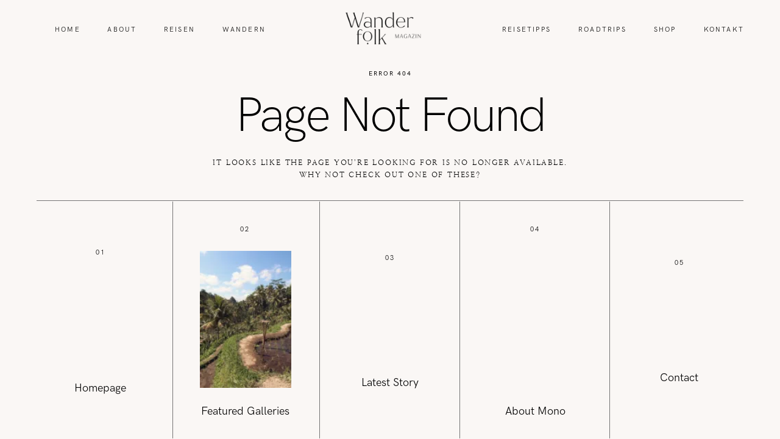

--- FILE ---
content_type: text/html; charset=UTF-8
request_url: https://wanderfolk.de/2018/06/14/georgien-reiseroute/
body_size: 43350
content:
<!doctype html>
<html lang="de">

<head>
	<meta charset="UTF-8">
	<meta name="viewport" content="width=device-width, initial-scale=1">
	<link rel="profile" href="https://gmpg.org/xfn/11">

		<script>
        var flex_theme_name = "pronto";
        var flex_asset_url = "https://wanderfolk.de/wp-content/plugins/flo-flex-builder/dist/";
      </script><meta name='robots' content='index, follow, max-image-preview:large, max-snippet:-1, max-video-preview:-1' />
	<style>img:is([sizes="auto" i], [sizes^="auto," i]) { contain-intrinsic-size: 3000px 1500px }</style>
	
	<!-- This site is optimized with the Yoast SEO plugin v26.4 - https://yoast.com/wordpress/plugins/seo/ -->
	<title>Im Reich der Sami: Schwedisch Lappland im Winter erleben</title>
	<meta name="description" content="Du willst Lappland im Winter erleben mit echten Naturerlebnissen &amp; Sami-Begegnungen? Dann gibt&#039;s hier alle Infos, die du benötigst!" />
	<link rel="canonical" href="https://wanderfolk.de/lappland-im-winter-schweden-wildsweden/" />
	<meta property="og:locale" content="de_DE" />
	<meta property="og:type" content="article" />
	<meta property="og:title" content="Im Reich der Sami: Schwedisch Lappland im Winter erleben" />
	<meta property="og:description" content="Du willst Lappland im Winter erleben mit echten Naturerlebnissen &amp; Sami-Begegnungen? Dann gibt&#039;s hier alle Infos, die du benötigst!" />
	<meta property="og:url" content="https://wanderfolk.de/lappland-im-winter-schweden-wildsweden/" />
	<meta property="og:site_name" content="wanderfolk.de" />
	<meta property="article:published_time" content="2025-11-13T21:12:05+00:00" />
	<meta property="article:modified_time" content="2025-11-13T21:36:15+00:00" />
	<meta property="og:image" content="https://wanderfolk.de/wp-content/uploads/2025/10/200A8385-2.jpg" />
	<meta property="og:image:width" content="1600" />
	<meta property="og:image:height" content="1067" />
	<meta property="og:image:type" content="image/jpeg" />
	<meta name="author" content="Magda" />
	<meta name="twitter:card" content="summary_large_image" />
	<meta name="twitter:label1" content="Verfasst von" />
	<meta name="twitter:data1" content="Magda" />
	<meta name="twitter:label2" content="Geschätzte Lesezeit" />
	<meta name="twitter:data2" content="26 Minuten" />
	<script type="application/ld+json" class="yoast-schema-graph">{"@context":"https://schema.org","@graph":[{"@type":"Article","@id":"https://wanderfolk.de/lappland-im-winter-schweden-wildsweden/#article","isPartOf":{"@id":"https://wanderfolk.de/lappland-im-winter-schweden-wildsweden/"},"author":{"name":"Magda","@id":"https://wanderfolk.de/#/schema/person/195923bbabb0078a1f26274dc4ac8c9b"},"headline":"Im Reich der Sami: Schwedisch Lappland im Winter erleben","datePublished":"2025-11-13T21:12:05+00:00","dateModified":"2025-11-13T21:36:15+00:00","mainEntityOfPage":{"@id":"https://wanderfolk.de/lappland-im-winter-schweden-wildsweden/"},"wordCount":3181,"commentCount":0,"publisher":{"@id":"https://wanderfolk.de/#/schema/person/195923bbabb0078a1f26274dc4ac8c9b"},"image":{"@id":"https://wanderfolk.de/lappland-im-winter-schweden-wildsweden/#primaryimage"},"thumbnailUrl":"https://wanderfolk.de/wp-content/uploads/2025/10/200A8385-2.jpg","articleSection":["Europa","Reisen","Schweden"],"inLanguage":"de","potentialAction":[{"@type":"CommentAction","name":"Comment","target":["https://wanderfolk.de/lappland-im-winter-schweden-wildsweden/#respond"]}]},{"@type":"WebPage","@id":"https://wanderfolk.de/lappland-im-winter-schweden-wildsweden/","url":"https://wanderfolk.de/lappland-im-winter-schweden-wildsweden/","name":"Im Reich der Sami: Schwedisch Lappland im Winter erleben","isPartOf":{"@id":"https://wanderfolk.de/#website"},"primaryImageOfPage":{"@id":"https://wanderfolk.de/lappland-im-winter-schweden-wildsweden/#primaryimage"},"image":{"@id":"https://wanderfolk.de/lappland-im-winter-schweden-wildsweden/#primaryimage"},"thumbnailUrl":"https://wanderfolk.de/wp-content/uploads/2025/10/200A8385-2.jpg","datePublished":"2025-11-13T21:12:05+00:00","dateModified":"2025-11-13T21:36:15+00:00","description":"Du willst Lappland im Winter erleben mit echten Naturerlebnissen & Sami-Begegnungen? Dann gibt's hier alle Infos, die du benötigst!","breadcrumb":{"@id":"https://wanderfolk.de/lappland-im-winter-schweden-wildsweden/#breadcrumb"},"inLanguage":"de","potentialAction":[{"@type":"ReadAction","target":["https://wanderfolk.de/lappland-im-winter-schweden-wildsweden/"]}]},{"@type":"ImageObject","inLanguage":"de","@id":"https://wanderfolk.de/lappland-im-winter-schweden-wildsweden/#primaryimage","url":"https://wanderfolk.de/wp-content/uploads/2025/10/200A8385-2.jpg","contentUrl":"https://wanderfolk.de/wp-content/uploads/2025/10/200A8385-2.jpg","width":1600,"height":1067},{"@type":"BreadcrumbList","@id":"https://wanderfolk.de/lappland-im-winter-schweden-wildsweden/#breadcrumb","itemListElement":[{"@type":"ListItem","position":1,"name":"Startseite","item":"https://wanderfolk.de/"},{"@type":"ListItem","position":2,"name":"Im Reich der Sami: Schwedisch Lappland im Winter erleben"}]},{"@type":"WebSite","@id":"https://wanderfolk.de/#website","url":"https://wanderfolk.de/","name":"wanderfolk.de","description":"","publisher":{"@id":"https://wanderfolk.de/#/schema/person/195923bbabb0078a1f26274dc4ac8c9b"},"potentialAction":[{"@type":"SearchAction","target":{"@type":"EntryPoint","urlTemplate":"https://wanderfolk.de/?s={search_term_string}"},"query-input":{"@type":"PropertyValueSpecification","valueRequired":true,"valueName":"search_term_string"}}],"inLanguage":"de"},{"@type":["Person","Organization"],"@id":"https://wanderfolk.de/#/schema/person/195923bbabb0078a1f26274dc4ac8c9b","name":"Magda","image":{"@type":"ImageObject","inLanguage":"de","@id":"https://wanderfolk.de/#/schema/person/image/","url":"https://secure.gravatar.com/avatar/35cfe0eb4aa7719e7ca40edefa66e35f?s=96&d=mm&r=g","contentUrl":"https://secure.gravatar.com/avatar/35cfe0eb4aa7719e7ca40edefa66e35f?s=96&d=mm&r=g","caption":"Magda"},"logo":{"@id":"https://wanderfolk.de/#/schema/person/image/"},"description":"Alle Reiseberichte, Tipps &amp; Reiseempfehlungen von Magda","url":"https://wanderfolk.de/author/magda/"}]}</script>
	<!-- / Yoast SEO plugin. -->




<link rel="alternate" type="application/rss+xml" title="wanderfolk.de &raquo; Feed" href="https://wanderfolk.de/feed/" />
<link rel="alternate" type="application/rss+xml" title="wanderfolk.de &raquo; Kommentar-Feed" href="https://wanderfolk.de/comments/feed/" />
<style class="flo-flex-builder-css">.flex-block__element--has-animation{transform:scale(var(--animation-scale)) translate(var(--animation-left), var(--animation-top)) rotateY(var(--animation-rotate-y)) rotate(calc(var(--animation-rotate) + var(--rotateDeg))) !important;opacity:var(--animation-opacity) !important;filter:blur(var(--animation-blur));--animation-color: inherit;transform-origin:var(--animation-transform-origin)}.flex-block__element--has-animation.flex-block__element--animation-type-reveal{clip-path:inset(var(--animation-clip-top) var(--animation-clip-right) var(--animation-clip-bottom) var(--animation-clip-left))}.flex-block__element--has-animation.flex-block__element--action-type-hover:after{content:"";position:absolute;top:0;left:0;width:100%;height:100%;transform:translateY(calc(var(--animation-top) * -1)) scale(calc(1 / var(--animation-scale)));pointer-events:auto}.flex-block__element--has-animation.flex-block__element--action-type-hover a{z-index:1;position:relative}.a-group-is-hovered,.a-group-is-hovered *{cursor:pointer !important}.flex-group[data-trigger-links="true"] a{pointer-events:none}.flex-block__element--has-color-animation.flex-block__element--text,.flex-block__element--has-color-animation.flex-block__element--text a,.flex-block__element--has-color-animation.flex-block__element--text [style*="color"]{color:var(--animation-color) !important}.flex-block__element--has-color-animation.flex-block__element--shape{background-color:var(--animation-color) !important}.flex-block__element--has-color-animation.flex-block__element--vector svg[stroke],.flex-block__element--has-color-animation.flex-block__element--vector svg *[stroke]{stroke:var(--animation-color) !important}.flex-block__element--has-color-animation.flex-block__element--vector svg[fill],.flex-block__element--has-color-animation.flex-block__element--vector svg *[fill]{fill:var(--animation-color) !important}.flex-group[data-clip-content="true"]{overflow:hidden}.flex-element-type-countdown__timer{width:100%}.flex-element-type-countdown__timer>div{width:100%;align-items:flex-start;justify-content:space-between !important}.flex-element-type-countdown__digit-wrapper--text{line-height:1em !important}.flex-element-type-countdown__digit-wrapper--flip{display:flex;flex-wrap:wrap;justify-content:center}.flex-element-type-countdown__separator{color:var(--separators-color);line-height:1em !important}.flex-element-type-countdown__separator--text{line-height:1 !important}.flex-element-type-countdown__expired-message{display:flex;align-items:center;justify-content:center;width:100%;height:100%;color:var(--text-color)}.tick-text-inline{display:inline-block;text-align:center;min-width:1em}.tick-text-inline+.tick-text-inline{margin-left:-0.325em}.tick-group{display:flex;flex-direction:column;text-align:center}.tick-text-inline{color:#5a5d63 !important}.tick-flip-panel-text-wrapper{line-height:1 !important}.tick-flip-panel{background-color:#3b3d3b !important}.tick-flip{border-radius:0.12em !important}.tick-group .tick-text{font-weight:inherit}.tick-flip-shadow{box-shadow:none !important;overflow:hidden}.tick{font-size:1rem;white-space:nowrap;font-family:arial, sans-serif}.tick-char{width:1.5em}.tick-text-inline{display:inline-block;text-align:center;min-width:1em}.tick-text-inline+.tick-text-inline{margin-left:-0.325em}.tick-group{text-align:center}.tick-group:first-child{margin-left:0}.tick-group:last-child{margin-right:0}.tick-text-inline{color:#5a5d63 !important}.tick-text{color:var(--digits-text-view-color) !important}.tick-label{color:var(--labels-color) !important}.tick-flip-panel{color:var(--digits-color) !important;background-color:var(--cards-bg-color) !important}.tick-flip-panel-text-wrapper{line-height:1.45 !important}.tick-flip{border-radius:0.12em !important}.flex-element-type-logo{display:block;position:relative;width:100%;height:100%;overflow:hidden;user-select:none;cursor:pointer}.flex-element-type-logo,.flex-element-type-logo *{box-sizing:border-box;-webkit-tap-highlight-color:transparent}.flex-element-type-logo__text{display:block;position:absolute;left:50%;top:50%;transform:translate(-50%, -50%);text-align:center;width:100%}.flex-element-type-logo__text.left{text-align:left}.flex-element-type-logo__text.right{text-align:right}.flex-element-type-logo__image{display:block;width:100%;height:100%;background-size:contain;background-repeat:no-repeat;background-position:center center;transition:opacity .1s;transition-timing-function:cubic-bezier(0.25, 0.46, 0.45, 0.94)}.flex-element-type-logo__image--light{position:absolute;left:50%;top:50%;transform:translate(-50%, -50%);opacity:0}.flex-element-type-menu-mobile-popup{position:fixed;top:0;left:0;width:100vw;height:100vh;z-index:1234567890;display:flex;flex-direction:column;align-items:stretch;width:100%;height:100%;overflow:hidden;background-color:var(--mobilePopupBackgroundColor);color:var(--mobilePopupTextColor);opacity:0;pointer-events:none;transition:opacity .1s;transition-timing-function:cubic-bezier(0.25, 0.46, 0.45, 0.94)}.flex-element-type-menu-mobile-popup,.flex-element-type-menu-mobile-popup *{box-sizing:border-box;-webkit-tap-highlight-color:transparent}.flex-element-type-menu-mobile-popup--open{opacity:1;pointer-events:auto}.flex-element-type-menu-mobile-popup--mobilePopupShowLines .flex-element-type-menu-mobile-popup__header:after{content:"";display:block;position:absolute;bottom:.25rem;height:1px;width:calc(100% - 1.875rem * 2);background-color:currentColor}.flex-element-type-menu-mobile-popup--mobilePopupShowLines .flex-element-type-menu-mobile-popup__menu-item--root:not(:last-child).open:after{opacity:1}.flex-element-type-menu-mobile-popup--mobilePopupShowLines .flex-element-type-menu-mobile-popup__menu-item--root:not(:last-child):after{content:"";display:block;position:absolute;bottom:0;height:1px;width:100%;background-color:currentColor;opacity:0.2;transition:opacity .1s;transition-timing-function:cubic-bezier(0.25, 0.46, 0.45, 0.94)}.flex-element-type-menu-mobile-popup--mobilePopupTextPosition-left .flex-element-type-menu-mobile-popup__menu-item-header{justify-content:flex-start;text-align:left}.flex-element-type-menu-mobile-popup--mobilePopupTextPosition-center .flex-element-type-menu-mobile-popup__menu-item-header{justify-content:center;text-align:center}.flex-element-type-menu-mobile-popup__header{position:relative;display:flex;align-items:center;justify-content:center;height:4.375rem;margin-bottom:.0625rem}.flex-element-type-menu-mobile-popup__header-close-button{font-size:.8125rem;user-select:none;cursor:pointer}.flex-element-type-menu-mobile-popup__menu{position:relative;height:0;flex-grow:1;padding:0 1.875rem}.flex-element-type-menu-mobile-popup__menu-item{position:relative;overflow:visible !important}.flex-element-type-menu-mobile-popup__menu-item--root>.flex-element-type-menu-mobile-popup__menu-item-header{padding-top:1.5625rem;padding-bottom:1.75rem}.flex-element-type-menu-mobile-popup__menu-item--sub-item>.flex-element-type-menu-mobile-popup__menu-item-header{padding-bottom:1.9375rem}.flex-element-type-menu-mobile-popup__menu-item-header{position:relative;overflow:visible !important;display:flex;align-items:center;justify-content:space-between}.flex-element-type-menu-mobile-popup__menu-item-link{display:flex;align-items:center;color:inherit;user-select:none;cursor:pointer}.flex-element-type-menu-mobile-popup__menu-item-children-toggle{width:60px;height:100%;position:absolute;right:-25px;display:flex;align-items:center;justify-content:center;font-size:.375rem}.flex-element-type-menu-mobile-popup__menu-item-children-toggle.open i{transform:rotate(90deg)}.flex-element-type-menu-mobile-popup__menu-item-children-toggle i{display:inline-block;pointer-events:none;transition:transform .1s;transition-timing-function:cubic-bezier(0.25, 0.46, 0.45, 0.94)}.flex-element-type-menu-mobile-popup__menu-item-children{display:none}.flex-element-type-menu-mobile-popup-open,.flex-element-type-menu-mobile-popup-open *{overflow:hidden}.flex-element-type-menu{width:100%;height:100%}.flex-element-type-menu *{box-sizing:border-box}.flex-element-type-menu--horizontal .flex-element-type-menu__menu{justify-content:var(--horizontalAlign);align-items:var(--verticalAlign)}.flex-element-type-menu--horizontal .flex-element-type-menu__menu>.flex-element-type-menu__menu-item:not(:last-child){margin-right:var(--gap)}.flex-element-type-menu--horizontal.flex-element-type-menu--va-flex-start .flex-element-type-menu__menu>.flex-element-type-menu__menu-item>.flex-element-type-menu__menu-item-link{text-align:left}.flex-element-type-menu--horizontal.flex-element-type-menu--va-center .flex-element-type-menu__menu>.flex-element-type-menu__menu-item>.flex-element-type-menu__menu-item-link{text-align:center}.flex-element-type-menu--horizontal.flex-element-type-menu--va-flex-start .flex-element-type-menu__menu>.flex-element-type-menu__menu-item>.flex-element-type-menu__menu-item-link{text-align:right}.flex-element-type-menu--vertical .flex-element-type-menu__menu{flex-direction:column;justify-content:var(--verticalAlign);align-items:var(--horizontalAlign)}.flex-element-type-menu--vertical .flex-element-type-menu__menu>.flex-element-type-menu__menu-item:not(:last-child){margin-bottom:var(--gap)}.flex-element-type-menu--vertical.flex-element-type-menu--ha-flex-start .flex-element-type-menu__menu>.flex-element-type-menu__menu-item>.flex-element-type-menu__menu-item-link{text-align:left}.flex-element-type-menu--vertical.flex-element-type-menu--ha-center .flex-element-type-menu__menu>.flex-element-type-menu__menu-item>.flex-element-type-menu__menu-item-link{text-align:center}.flex-element-type-menu--vertical.flex-element-type-menu--ha-flex-start .flex-element-type-menu__menu>.flex-element-type-menu__menu-item>.flex-element-type-menu__menu-item-link{text-align:right}.flex-element-type-menu--space-evenly .flex-element-type-menu__menu{justify-content:space-between}.flex-element-type-menu--space-evenly .flex-element-type-menu__menu>.flex-element-type-menu__menu-item:not(:last-child){margin:0}.flex-element-type-menu__menu{display:flex;width:100%;height:100%;overflow:hidden}.flex-element-type-menu__menu-item{position:relative}.flex-element-type-menu__menu-item-link{display:inline-block;color:var(--textColor);-webkit-tap-highlight-color:transparent;user-select:none;cursor:pointer;transition:color .1s;transition-timing-function:cubic-bezier(0.25, 0.46, 0.45, 0.94)}.flex-element-type-menu__menu-item-link:hover{color:var(--textHoverColor)}.flex-element-type-menu__menu-item-link:not([href]):hover,.flex-element-type-menu__menu-item-link:not([href]){cursor:auto;color:var(--textColor)}.flex-element-type-menu__menu-item-children{position:absolute;display:flex;flex-direction:column;align-items:var(--subMenuTextAlign);text-align:var(--subMenuTextAlign);width:var(--subMenuWidth);background-color:var(--subMenuBackgroundColor);padding:1.25rem 0;z-index:12345678900;opacity:0;pointer-events:none;transition:opacity .1s;transition-timing-function:cubic-bezier(0.25, 0.46, 0.45, 0.94)}.flex-element-type-menu__menu-item-children,.flex-element-type-menu__menu-item-children *{box-sizing:border-box}.flex-element-type-menu__menu-item-children--open{opacity:1;pointer-events:auto}.flex-element-type-menu__menu-item-children:before{content:"";display:block;position:absolute;left:50%;top:50%;transform:translate(-50%, -50%);width:calc(100% + var(--subMenuDistanceFromMenu) * 2);height:calc(100% + var(--subMenuDistanceFromMenu) * 2)}.flex-element-type-menu__menu-item-children .flex-element-type-menu__menu-item{position:relative;padding:0 1.25rem;width:100%}.flex-element-type-menu__menu-item-children .flex-element-type-menu__menu-item:not(:last-child){margin-bottom:var(--subMenuGap)}.flex-element-type-menu__menu-item-children .flex-element-type-menu__menu-item-link{color:var(--subMenuTextColor);width:100%}.flex-element-type-menu__menu-item-children .flex-element-type-menu__menu-item-link:hover{color:var(--subMenuTextHoverColor)}.flex-element-type-menu__trigger{position:absolute;left:50%;top:50%;transform:translate(-50%, -50%);color:var(--color);transition:color .1s;transition-timing-function:cubic-bezier(0.25, 0.46, 0.45, 0.94)}.flex-element-type-menu__trigger-icon{font-size:2.125rem}.flex-element-type-menu__trigger-text{text-align:center}@media (max-width: 767px){.flex-element-type-menu--ha-center .flex-element-type-menu__menu-item{text-align:center}.flex-element-type-menu__menu{overflow:visible}.flex-element-type-menu__menu-item{display:flex;align-items:center}.flex-element-type-menu__menu-item--open>.flex-element-type-menu__menu-item-mobile-children-trigger{transform:rotate(90deg)}.flex-element-type-menu__menu-item-children:before{content:none}.flex-element-type-menu__menu-item-mobile-children-trigger{position:relative;margin-left:.625rem;font-size:.375rem;color:var(--textColor);z-index:2}.flex-element-type-menu__menu-item-mobile-children-trigger:after{content:"";display:block;position:absolute;left:50%;top:50%;transform:translate(-50%, -50%);width:calc(100% + 10px);height:calc(100% + 10px);user-select:none;cursor:pointer}.flex-element-type-menu__menu-item-mobile-children-trigger i{display:inline-block;transition:transform .1s;transition-timing-function:cubic-bezier(0.25, 0.46, 0.45, 0.94)}}.flex-element-type-socialLinks{display:flex;align-items:center;justify-content:space-between;flex-wrap:wrap;height:100%;width:100%}.flex-element-type-socialLinks__title{color:var(--title-color)}.flex-element-type-socialLinks--horizontal .flex-element-type-socialLinks__link:not(:last-child){margin-right:var(--gap)}.flex-element-type-socialLinks--vertical{flex-direction:column;flex-wrap:nowrap}.flex-element-type-socialLinks--vertical .flex-element-type-socialLinks__links-wrap{flex-direction:column}.flex-element-type-socialLinks--vertical .flex-element-type-socialLinks__link:not(:last-child){margin-bottom:var(--gap)}.flex-element-type-socialLinks__links-wrap{display:flex;align-items:center;flex-wrap:wrap}.flex-element-type-socialLinks__links-wrap--circleLine .flex-element-type-socialLinks__link--icons,.flex-element-type-socialLinks__links-wrap--squareLine .flex-element-type-socialLinks__link--icons,.flex-element-type-socialLinks__links-wrap--roundedLine .flex-element-type-socialLinks__link--icons{border:1px solid;padding:0.5em}.flex-element-type-socialLinks__links-wrap--circleLine .flex-element-type-socialLinks__link--icons,.flex-element-type-socialLinks__links-wrap--circleFilled .flex-element-type-socialLinks__link--icons{border-radius:50%}.flex-element-type-socialLinks__links-wrap--roundedLine .flex-element-type-socialLinks__link--icons,.flex-element-type-socialLinks__links-wrap--roundedFilled .flex-element-type-socialLinks__link--icons{border-radius:4px}.flex-element-type-socialLinks__links-wrap--circleFilled .flex-element-type-socialLinks__link--icons,.flex-element-type-socialLinks__links-wrap--squareFilled .flex-element-type-socialLinks__link--icons,.flex-element-type-socialLinks__links-wrap--roundedFilled .flex-element-type-socialLinks__link--icons{background-color:var(--socials-bg-color);padding:0.5em}.flex-element-type-socialLinks__link{display:inline-flex;text-decoration:none;transition:opacity .1s;transition-timing-function:cubic-bezier(0.25, 0.46, 0.45, 0.94);user-select:none;cursor:pointer}.flex-element-type-socialLinks__link--text{color:var(--socials-text-color)}.flex-element-type-socialLinks__link--text:hover,.flex-element-type-socialLinks__link--text:focus{color:var(--socials-text-color) !important;opacity:0.5}.flex-element-type-socialLinks__link--icons{color:var(--socials-icon-color);font-size:var(--iconSize)}.flex-element-type-socialLinks__link--icons:hover,.flex-element-type-socialLinks__link--icons:focus{color:var(--socials-icon-color) !important;opacity:0.5}.flex-element-type-search{width:100%;height:100%}.flex-element-type-search--expand-mode .flex-element-type-search__input-wrap{background-color:transparent;border-color:transparent !important}.flex-element-type-search--expand-mode .flex-element-type-search__input{opacity:0;pointer-events:none}.flex-element-type-search--expand-mode .flex-element-type-search__icon{color:var(--icon-color-when-collapsed)}.flex-element-type-search--expand-mode.flex-element-type-search--opened .flex-element-type-search__input-wrap--has-border{border-color:var(--line-color) !important}.flex-element-type-search--expand-mode.flex-element-type-search--opened .flex-element-type-search__input-wrap--has-background{background-color:var(--bg-color)}.flex-element-type-search--expand-mode.flex-element-type-search--opened .flex-element-type-search__input{opacity:1;pointer-events:auto}.flex-element-type-search--expand-mode.flex-element-type-search--opened .flex-element-type-search__icon{color:var(--icon-color)}.flex-element-type-search--expand-mode.flex-element-type-search--opened .flex-element-type-search__close-icon{opacity:1;pointer-events:auto}.flex-element-type-search--direction-reversed .flex-element-type-search__icon{left:0;right:auto;justify-content:flex-end}.flex-element-type-search--direction-reversed .flex-element-type-search__close-icon{left:auto;right:100%}.flex-element-type-search--direction-reversed .flex-element-type-search__input{text-align:right}.flex-element-type-search__input-wrap{width:100%;height:100%;position:relative;display:flex;align-items:center;box-sizing:border-box;border-color:var(--line-color) !important;padding:0 1em;transition:border-color .1s,background-color .1s;transition-timing-function:cubic-bezier(0.25, 0.46, 0.45, 0.94)}.flex-element-type-search__input-wrap--has-border{border-bottom:1px solid}.flex-element-type-search__input-wrap--has-background{background-color:var(--bg-color)}.flex-element-type-search__input{transition:opacity .1s;transition-timing-function:cubic-bezier(0.25, 0.46, 0.45, 0.94)}.flex-element-type-search__input,.flex-element-type-search__input::placeholder{border:0 !important;color:var(--input-color) !important}.flex-element-type-search__input:focus{outline:none}.flex-element-type-search__icon{position:absolute;right:0;top:0;width:2em;height:100%;display:flex;align-items:center;color:var(--icon-color);pointer-events:auto;user-select:none;cursor:pointer;transition:width .1s;transition-timing-function:cubic-bezier(0.25, 0.46, 0.45, 0.94)}.flex-element-type-search__icon i{font-size:1.2em}.flex-element-type-search__close-icon{position:absolute;left:100%;top:0;width:2em;height:100%;display:flex;align-items:center;justify-content:center;color:var(--icon-color-when-collapsed);opacity:0;pointer-events:none;user-select:none;cursor:pointer;transition:opacity .1s;transition-timing-function:cubic-bezier(0.25, 0.46, 0.45, 0.94)}.flex-element-type-search__close-icon i{font-size:1.2em}.flex-element-type-search__suggestions{box-shadow:0px 5px 20px rgba(42,42,42,0.05);border-radius:0px 0px 2px 2px;overflow:hidden}.flex-element-type-search__suggestions .ui-menu-item-wrapper{height:3.125rem;display:flex;align-items:center;padding:0 1.25rem;background-color:var(--scheme_1--has-background--default);color:var(--scheme_1--text--default);user-select:none;cursor:pointer;transition:color .1s,background-color .1s;transition-timing-function:cubic-bezier(0.25, 0.46, 0.45, 0.94)}.flex-element-type-search__suggestions .ui-menu-item-wrapper.ui-state-active,.flex-element-type-search__suggestions .ui-menu-item-wrapper.ui-state-hover,.flex-element-type-search__suggestions .ui-menu-item-wrapper.ui-state-focus{background-color:var(--scheme_1--has-background--accent);color:var(--scheme_1--text--accent)}html>body>main.flo_page_wrap>div.flo_page>div.flo-block>div.flo-block__container>div.flex-block>div.flex-block__main-container input.flex-element-type-search__input,.flex-element-type-search input,.flex-element-type-search__suggestion{width:100%;height:100%;border:none;color:inherit;padding:0;padding-top:0 !important;padding-right:0 !important;padding-bottom:0 !important;padding-left:0 !important;border-color:inherit;background-color:transparent;font-family:inherit;font-size:inherit;line-height:inherit;letter-spacing:inherit;text-transform:inherit}.flex-block__main-container .flex-element-type-search__input,.flex-block__main-container .flex-element-type-search__input::placeholder{font-family:inherit !important;font-size:inherit !important;font-weight:inherit !important;font-style:inherit !important;line-height:inherit !important;letter-spacing:inherit !important;text-decoration:inherit !important;text-transform:inherit !important}.flex-element-type-accordion{padding:1.25rem;box-sizing:border-box;width:100%}.flex-element-type-accordion__item{margin-bottom:var(--gap);display:flex;align-items:flex-start;position:relative}.flex-element-type-accordion__item.expanded .flex-element-type-accordion__item--background{opacity:1;pointer-events:auto}.flex-element-type-accordion__item--background{display:flex;background-color:var(--bg-color);border-radius:5px;position:absolute;left:-1.25rem;top:-1.25rem;padding:1.25rem;width:100%;z-index:2;opacity:0;box-sizing:content-box;pointer-events:none;box-shadow:0px 2px 28px rgba(42,42,42,0.1);transition:opacity .1s;transition-timing-function:cubic-bezier(0.25, 0.46, 0.45, 0.94)}.flex-element-type-accordion__item.expanded .flex-element-type-accordion__item-header-expand-icon{transform:rotate(180deg)}.flex-element-type-accordion__item.expanded.less-rotation .flex-element-type-accordion__item-header-expand-icon{transform:rotate(45deg)}.flex-element-type-accordion__item-pretitle{margin-right:0.5em;line-height:1em;flex-shrink:0;color:var(--title-color)}.flex-element-type-accordion__item-body{flex-grow:1;position:relative}.flex-element-type-accordion__item-body:hover .flex-element-type-accordion__item-header-expand-icon{opacity:0.7}.flex-element-type-accordion__item-header{cursor:pointer;display:flex;align-items:flex-start;justify-content:space-between}.flex-element-type-accordion__item-header-title{color:var(--title-color);word-break:break-all}.flex-element-type-accordion__item-header-expand-icon{margin-top:0.25em;margin-left:0.5em;font-size:1em;color:var(--title-color);transition:transform .1s,opacity .1s;transition-timing-function:cubic-bezier(0.25, 0.46, 0.45, 0.94)}.flex-element-type-accordion__item-text{margin-top:10px;overflow:hidden;color:var(--text-color);margin-bottom:0;box-sizing:content-box;word-break:break-all}.flex-element-type-accordion__item-separator{width:100%;height:1px;background-color:var(--lines-color);margin:var(--gap) 0}.flex-element-type-accordion__item-separator:last-child{display:none}.flex-element-type-instagram{height:100%;width:100%;display:flex;flex-direction:column;justify-content:space-around;overflow:hidden}.flex-element-type-instagram img[data-src]{opacity:0}.flex-element-type-instagram .loaded img{opacity:1}.flex-element-type-instagram,.flex-element-type-instagram *{box-sizing:border-box}.flex-element-type-instagram--layout-square .flex-element-type-instagram__link{width:calc(100% / var(--imagesPerRow) - var(--imagesGap) * 2);padding-top:calc(100% / var(--imagesPerRow) - var(--imagesGap) * 2);height:0}.flex-element-type-instagram--layout-square .flex-element-type-instagram__link--custom{overflow:hidden}.flex-element-type-instagram--layout-square .flex-element-type-instagram__link--custom img{height:100% !important}.flex-element-type-instagram--layout-square .flex-element-type-instagram__link img{position:absolute;height:auto;top:0;left:0;object-fit:cover}.flex-element-type-instagram--layout-masonry{display:block}.flex-element-type-instagram--layout-masonry .flex-element-type-instagram__link{width:calc(100% / var(--imagesPerRow) - var(--imagesGap) * 2);float:left}.flex-element-type-instagram__custom-link{text-align:center;color:var(--link-color);padding:1.25rem}.flex-element-type-instagram__custom-link--over{background-color:var(--link-bg-color);min-width:190px;position:absolute;z-index:1;left:50%;top:50%;transform:translate(-50%, -50%)}.flex-element-type-instagram__images-wrap{position:relative;display:flex;align-items:flex-start;justify-content:flex-start;flex-wrap:wrap;overflow:hidden;flex-direction:row;margin:calc(var(--imagesGap) * -1)}.flex-element-type-instagram__images-wrap--no-images{width:100%;height:100%;display:flex;align-items:center;justify-content:center;background-color:var(--fields-light-disabled);margin:0}.flex-element-type-instagram__link{position:relative;display:inline-block;margin:var(--imagesGap)}.flex-element-type-instagram__link img{width:100%}.flex-element-type-instagram__images-not-found{margin:0;color:var(--fields-light-focused);font-family:"Public Sans";font-size:15px;line-height:21px;letter-spacing:0.005em;font-weight:500}.flex-element-type-tabs{height:100%;width:100%}.flex-element-type-tabs--direction-left .flex-element-type-tabs__switcher,.flex-element-type-tabs--direction-right .flex-element-type-tabs__switcher{flex-direction:column;text-align:left;top:0}.flex-element-type-tabs--direction-left .flex-element-type-tabs__switcher-item,.flex-element-type-tabs--direction-right .flex-element-type-tabs__switcher-item{margin-bottom:var(--navigationItemGap)}.flex-element-type-tabs--direction-left .flex-element-type-tabs__switcher{right:calc(100% + var(--layoutGap))}.flex-element-type-tabs--direction-right .flex-element-type-tabs__switcher{left:calc(100% + var(--layoutGap))}.flex-element-type-tabs--direction-top .flex-element-type-tabs__switcher,.flex-element-type-tabs--direction-bottom .flex-element-type-tabs__switcher{left:0}.flex-element-type-tabs--direction-top .flex-element-type-tabs__switcher-item,.flex-element-type-tabs--direction-bottom .flex-element-type-tabs__switcher-item{margin-right:var(--navigationItemGap)}.flex-block__mobile-container .flex-element-type-tabs--direction-top .flex-element-type-tabs__switcher,.flex-block__mobile-container .flex-element-type-tabs--direction-bottom .flex-element-type-tabs__switcher{width:100%;overflow:hidden}.flex-block__mobile-container .flex-element-type-tabs--direction-top .flex-element-type-tabs__switcher .ps__rail-x,.flex-block__mobile-container .flex-element-type-tabs--direction-top .flex-element-type-tabs__switcher .ps__rail-y,.flex-block__mobile-container .flex-element-type-tabs--direction-bottom .flex-element-type-tabs__switcher .ps__rail-x,.flex-block__mobile-container .flex-element-type-tabs--direction-bottom .flex-element-type-tabs__switcher .ps__rail-y{display:none !important}.flex-element-type-tabs--direction-top .flex-element-type-tabs__switcher{bottom:calc(100% + var(--layoutGap))}.flex-element-type-tabs--direction-bottom .flex-element-type-tabs__switcher{top:calc(100% + var(--layoutGap))}.flex-element-type-tabs--space-evenly .flex-element-type-tabs__switcher{overflow:hidden}.flex-element-type-tabs--space-evenly.flex-element-type-tabs--direction-top .flex-element-type-tabs__switcher,.flex-element-type-tabs--space-evenly.flex-element-type-tabs--direction-bottom .flex-element-type-tabs__switcher{width:100%}.flex-element-type-tabs--space-evenly.flex-element-type-tabs--direction-left .flex-element-type-tabs__switcher,.flex-element-type-tabs--space-evenly.flex-element-type-tabs--direction-right .flex-element-type-tabs__switcher{height:100%}.flex-element-type-tabs--space-evenly .flex-element-type-tabs__switcher{justify-content:space-between}.flex-element-type-tabs--space-evenly .flex-element-type-tabs__switcher-item{margin:0}.flex-element-type-tabs--navigation-active-state-color .flex-element-type-tabs__switcher-item:hover,.flex-element-type-tabs--navigation-active-state-color .flex-element-type-tabs__switcher-item--active{color:var(--navigationActiveTextColor)}.flex-element-type-tabs--navigation-active-state-underline .flex-element-type-tabs__switcher-item{padding:.5rem .9375rem}.flex-element-type-tabs--navigation-active-state-underline .flex-element-type-tabs__switcher-item--active:after{opacity:1 !important}.flex-element-type-tabs--navigation-active-state-underline .flex-element-type-tabs__switcher-item:after{content:"";display:block;position:absolute;height:1px;width:100%;bottom:0;left:0;background-color:var(--navigationLineColor);pointer-events:none;opacity:0;transition:opacity .1s;transition-timing-function:cubic-bezier(0.25, 0.46, 0.45, 0.94)}.flex-element-type-tabs--navigation-active-state-background .flex-element-type-tabs__switcher-item{padding:.625rem 1.25rem;border-radius:.0625rem;transition:color .1s,background-color .1s;transition-timing-function:cubic-bezier(0.25, 0.46, 0.45, 0.94)}.flex-element-type-tabs--navigation-active-state-background .flex-element-type-tabs__switcher-item--active{opacity:1 !important;color:var(--navigationActiveBackgroundTextColor);background-color:var(--navigationActiveBackgroundColor)}.flex-element-type-tabs--layout-image .flex-element-type-tabs__slide-image,.flex-element-type-tabs--layout-image .flex-element-type-tabs__slide-image-placeholder{margin:0;height:100% !important;width:100%;min-height:100% !important;background-position:center center}.flex-element-type-tabs--layout-imageAndText.flex-element-type-tabs--layout-orientation-horizontal .flex-element-type-tabs__slide-image-placeholder,.flex-element-type-tabs--layout-imageAndText.flex-element-type-tabs--layout-orientation-horizontal .flex-element-type-tabs__slide-image,.flex-element-type-tabs--layout-imageAndText.flex-element-type-tabs--layout-orientation-horizontal-reverse .flex-element-type-tabs__slide-image-placeholder,.flex-element-type-tabs--layout-imageAndText.flex-element-type-tabs--layout-orientation-horizontal-reverse .flex-element-type-tabs__slide-image{height:100%;width:var(--width);min-width:var(--width)}.flex-element-type-tabs--layout-imageAndText.flex-element-type-tabs--layout-orientation-horizontal__slide-text-content,.flex-element-type-tabs--layout-imageAndText.flex-element-type-tabs--layout-orientation-horizontal-reverse__slide-text-content{height:100%}.flex-element-type-tabs--layout-imageAndText.flex-element-type-tabs--layout-orientation-horizontal .flex-element-type-tabs__slide{flex-direction:row}.flex-element-type-tabs--layout-imageAndText.flex-element-type-tabs--layout-orientation-horizontal .flex-element-type-tabs__slide-image-placeholder,.flex-element-type-tabs--layout-imageAndText.flex-element-type-tabs--layout-orientation-horizontal .flex-element-type-tabs__slide-image{margin-right:1.875rem}.flex-element-type-tabs--layout-imageAndText.flex-element-type-tabs--layout-orientation-horizontal-reverse .flex-element-type-tabs__slide{flex-direction:row-reverse}.flex-element-type-tabs--layout-imageAndText.flex-element-type-tabs--layout-orientation-horizontal-reverse .flex-element-type-tabs__slide-image-placeholder,.flex-element-type-tabs--layout-imageAndText.flex-element-type-tabs--layout-orientation-horizontal-reverse .flex-element-type-tabs__slide-image{margin-left:1.875rem}.flex-element-type-tabs--layout-imageAndText.flex-element-type-tabs--layout-orientation-vertical .flex-element-type-tabs__slide{flex-direction:column}.flex-element-type-tabs--layout-imageAndText.flex-element-type-tabs--layout-orientation-vertical .flex-element-type-tabs__slide-image-placeholder,.flex-element-type-tabs--layout-imageAndText.flex-element-type-tabs--layout-orientation-vertical .flex-element-type-tabs__slide-image{width:100%;margin-bottom:1.875rem;height:var(--height);min-height:var(--height)}.flex-element-type-tabs--navigation-tabs-style-number .flex-element-type-tabs__switcher-item{padding:.625rem}.flex-element-type-tabs--navigation-tabs-style-title.flex-element-type-tabs--navigation-tabs-alignment-left .flex-element-type-tabs__switcher-item{text-align:left}.flex-element-type-tabs--navigation-tabs-style-title.flex-element-type-tabs--navigation-tabs-alignment-right .flex-element-type-tabs__switcher-item{text-align:right}.flex-element-type-tabs__slider{height:100%;opacity:0}.flex-element-type-tabs__slider .slick-list,.flex-element-type-tabs__slider .slick-slide,.flex-element-type-tabs__slider .slick-track{height:100%}.flex-element-type-tabs__slider.slick-slider{opacity:1}.flex-element-type-tabs__slide{display:flex !important;align-items:stretch;height:100%}.flex-element-type-tabs__slide-image{background-size:cover}.flex-element-type-tabs__slide-image-placeholder{display:flex;align-items:center;justify-content:center;background-color:#f5f5f5;color:#b6b6b6}.flex-element-type-tabs__slide-image-placeholder i{font-size:1.3125rem}.flex-element-type-tabs__slide-text-content{position:relative}.flex-element-type-tabs__slide-title{margin-bottom:1.125rem;color:var(--titleColor)}.flex-element-type-tabs__slide-title:empty{display:none}.flex-element-type-tabs__slide-text{color:var(--textColor);height:0;flex-grow:1;position:relative}.flex-element-type-tabs__switcher{position:absolute !important;display:flex}.flex-element-type-tabs__switcher-item{position:relative;white-space:nowrap;color:var(--navigationTextColor);user-select:none;cursor:pointer;transition:color .1s;transition-timing-function:cubic-bezier(0.25, 0.46, 0.45, 0.94)}.flex-element-type-popup-close-button{display:block;position:relative;width:100%;height:100%;overflow:hidden;display:flex;align-items:center;color:var(--color);user-select:none;cursor:pointer;transition:color .1s;transition-timing-function:cubic-bezier(0.25, 0.46, 0.45, 0.94)}.flex-element-type-popup-close-button:hover{color:var(--hoverColor)}.flex-element-type-popup-close-button,.flex-element-type-popup-close-button *{-webkit-tap-highlight-color:transparent}.flex-element-type-popup-close-button__text,.flex-element-type-popup-close-button__icon{display:block;text-align:center}.flex-element-type-popup-close-button__icon{position:relative;width:100%;height:100%}.flex-element-type-popup-close-button__icon:before,.flex-element-type-popup-close-button__icon:after{content:"";display:block;position:absolute;left:50%;top:50%;background-color:currentColor;width:100%;height:var(--thickness);transform-origin:center center;transition:background-color .1s;transition-timing-function:cubic-bezier(0.25, 0.46, 0.45, 0.94)}.flex-element-type-popup-close-button__icon:before{transform:translate(-50%, -50%) rotate(45deg)}.flex-element-type-popup-close-button__icon:after{transform:translate(-50%, -50%) rotate(-45deg)}.flex-element-type-popup-toggle{position:relative;width:100%;height:100%;display:flex;align-items:center;color:var(--color);overflow:hidden;pointer-events:none;user-select:none;cursor:pointer;transition:color .1s;transition-timing-function:cubic-bezier(0.25, 0.46, 0.45, 0.94)}.flex-element-type-popup-toggle.clickable{pointer-events:all}.flex-element-type-popup-toggle,.flex-element-type-popup-toggle *{-webkit-tap-highlight-color:transparent}.flex-element-type-popup-toggle *{pointer-events:none}.flex-element-type-popup-toggle:hover{color:var(--color-hover)}.flex-element-type-popup-toggle--active .flex-element-type-popup-toggle__icon--open,.flex-element-type-popup-toggle--active .flex-element-type-popup-toggle__text--open{opacity:0;pointer-events:none}.flex-element-type-popup-toggle--active .flex-element-type-popup-toggle__icon--close,.flex-element-type-popup-toggle--active .flex-element-type-popup-toggle__text--close{opacity:1;pointer-events:auto}.flex-element-type-popup-toggle__icon,.flex-element-type-popup-toggle__text{transition:opacity .1s;transition-timing-function:cubic-bezier(0.25, 0.46, 0.45, 0.94)}.flex-element-type-popup-toggle__icon--open,.flex-element-type-popup-toggle__text--open{font-size:var(--icon-size)}.flex-element-type-popup-toggle__icon--close,.flex-element-type-popup-toggle__text--close{position:absolute;top:50%;left:50%;transform:translate(-50%, -50%);opacity:0;pointer-events:none;font-size:calc(var(--icon-size) / 2)}.flex-element-type-popup-toggle__icon-wrap{position:relative}.flex-element-type-popup-toggle__text{width:100%}.flex-element-type-tabs-switcher{overflow:hidden;width:100%;height:100%;display:flex}.flex-element-type-tabs-switcher,.flex-element-type-tabs-switcher *{-webkit-tap-highlight-color:transparent;outline:0}.flex-element-type-tabs-switcher__hint{width:100%;text-align:center;color:var(--fields-dark-hover);font-family:"Public Sans";font-size:12px;line-height:15.6px;font-weight:600}.flex-element-type-tabs-switcher--horizontal{justify-content:var(--horizontalAlign);align-items:var(--verticalAlign);flex-wrap:wrap}.flex-element-type-tabs-switcher--horizontal .flex-element-type-tabs-switcher__item:not(:last-child){margin-right:var(--itemsGap)}.flex-element-type-tabs-switcher--horizontal.flex-element-type-tabs-switcher--type-image .flex-element-type-tabs-switcher__item{height:100%}.flex-element-type-tabs-switcher--horizontal.flex-element-type-tabs-switcher--type-image .flex-element-type-tabs-switcher__item-image{height:100%}.flex-element-type-tabs-switcher--horizontal.flex-element-type-tabs-switcher--type-image .flex-element-type-tabs-switcher__item-image img{height:100%}.flex-element-type-tabs-switcher--horizontal.flex-element-type-tabs-switcher--type-image .flex-element-type-tabs-switcher__item-image-placeholder{height:100%;width:4.375rem}.flex-element-type-tabs-switcher--horizontal .ps__rail-x,.flex-element-type-tabs-switcher--horizontal .ps__rail-y{display:none !important}.flex-element-type-tabs-switcher--vertical{flex-direction:column;justify-content:var(--verticalAlign);align-items:var(--horizontalAlign)}.flex-element-type-tabs-switcher--vertical .flex-element-type-tabs-switcher__item:not(:last-child){margin-bottom:var(--itemsGap)}.flex-element-type-tabs-switcher--vertical.flex-element-type-tabs-switcher--type-image .flex-element-type-tabs-switcher__item{width:100%}.flex-element-type-tabs-switcher--vertical.flex-element-type-tabs-switcher--type-image .flex-element-type-tabs-switcher__item-image img{width:100%}.flex-element-type-tabs-switcher--vertical.flex-element-type-tabs-switcher--type-image .flex-element-type-tabs-switcher__item-image-placeholder{height:4.375rem;width:100%}.flex-element-type-tabs-switcher--space-evenly{justify-content:space-between}.flex-element-type-tabs-switcher--space-evenly .flex-element-type-tabs-switcher__item:not(:last-child){margin:0}@media (max-width: 767px){.flex-element-type-tabs-switcher--useSwipeOnMobile{flex-wrap:nowrap}}.flex-element-type-tabs-switcher--type-text .flex-element-type-tabs-switcher__item{color:var(--textColor);transition:color .1s;transition-timing-function:cubic-bezier(0.25, 0.46, 0.45, 0.94)}.flex-element-type-tabs-switcher--type-text .flex-element-type-tabs-switcher__item--active{color:var(--activeTextColor)}.flex-element-type-tabs-switcher--type-text .flex-element-type-tabs-switcher__item--color:hover,.flex-element-type-tabs-switcher--type-text .flex-element-type-tabs-switcher__item--color--active{color:var(--activeTextColor)}.flex-element-type-tabs-switcher--type-text .flex-element-type-tabs-switcher__item--underline{padding:.5rem .9375rem}.flex-element-type-tabs-switcher--type-text .flex-element-type-tabs-switcher__item--underline.flex-element-type-tabs-switcher__item--active:after{opacity:1 !important}.flex-element-type-tabs-switcher--type-text .flex-element-type-tabs-switcher__item--underline:after{content:"";display:block;position:absolute;height:1px;width:100%;bottom:0;left:0;background-color:var(--lineColor);pointer-events:none;opacity:0;transition:opacity .1s;transition-timing-function:cubic-bezier(0.25, 0.46, 0.45, 0.94)}.flex-element-type-tabs-switcher--type-text .flex-element-type-tabs-switcher__item--background{padding:.625rem 1.25rem;border-radius:.0625rem;transition:color .1s,background-color .1s;transition-timing-function:cubic-bezier(0.25, 0.46, 0.45, 0.94)}.flex-element-type-tabs-switcher--type-text .flex-element-type-tabs-switcher__item--background.flex-element-type-tabs-switcher__item--active{opacity:1 !important;color:var(--activeBgTextColor);background-color:var(--activeBgColor)}.flex-element-type-tabs-switcher--type-image .flex-element-type-tabs-switcher__item--active .flex-element-type-tabs-switcher__item-image{opacity:1}.flex-element-type-tabs-switcher--type-image .flex-element-type-tabs-switcher__item:hover:not(.flex-element-type-tabs-switcher__item--active) .flex-element-type-tabs-switcher__item-image{opacity:0.8}.flex-element-type-tabs-switcher__item{position:relative;white-space:nowrap;user-select:none;cursor:pointer}.flex-element-type-tabs-switcher--imageGrayscaleWhenInactive .flex-element-type-tabs-switcher__item .flex-element-type-tabs-switcher__item-image{filter:grayscale(100%)}.flex-element-type-tabs-switcher--imageGrayscaleWhenInactive .flex-element-type-tabs-switcher__item:hover .flex-element-type-tabs-switcher__item-image,.flex-element-type-tabs-switcher--imageGrayscaleWhenInactive .flex-element-type-tabs-switcher__item--active .flex-element-type-tabs-switcher__item-image{filter:grayscale(0%)}.flex-element-type-tabs-switcher__item-image{opacity:0.5;transition:opacity .1s,filter .1s;transition-timing-function:cubic-bezier(0.25, 0.46, 0.45, 0.94)}.flex-element-type-tabs-switcher__item-image img{display:block;max-width:initial !important}.flex-element-type-tabs-switcher__item-image-placeholder{display:flex;align-items:center;justify-content:center;background-color:#f5f5f5;color:#b6b6b6;background-position:center center}.flex-element-type-tabs-switcher__item-image-placeholder i{font-size:1.3125rem}.flex-element-type-tabs2{height:100%;width:100%}.flex-element-type-tabs2,.flex-element-type-tabs2 *{-webkit-tap-highlight-color:transparent;outline:0}.flex-element-type-tabs2 .ps__rail-y{opacity:0 !important}.flex-element-type-tabs2 .flex-element-type-tabs2__overlay-enabled{z-index:999;width:100%;height:100%;position:absolute;border-radius:var(--imageBorderRadius, 0)}.flex-element-type-tabs2--layout-imageAndText.flex-element-type-tabs2--layout-orientation-horizontal .flex-element-type-tabs2__slide,.flex-element-type-tabs2--layout-imageAndText.flex-element-type-tabs2--layout-orientation-horizontal-reverse .flex-element-type-tabs2__slide{align-items:flex-start}.flex-element-type-tabs2--layout-imageAndText.flex-element-type-tabs2--layout-orientation-horizontal .flex-element-type-tabs2__slide-text-content,.flex-element-type-tabs2--layout-imageAndText.flex-element-type-tabs2--layout-orientation-horizontal-reverse .flex-element-type-tabs2__slide-text-content{height:100%;padding-top:var(--textTopPadding)}.flex-element-type-tabs2--layout-imageAndText.flex-element-type-tabs2--layout-orientation-horizontal .flex-element-type-tabs2__slide-image-placeholder,.flex-element-type-tabs2--layout-imageAndText.flex-element-type-tabs2--layout-orientation-horizontal .flex-element-type-tabs2__slide-image{margin-right:var(--textSidePadding)}.flex-element-type-tabs2--layout-imageAndText.flex-element-type-tabs2--layout-orientation-horizontal-reverse .flex-element-type-tabs2__slide{flex-direction:row-reverse}.flex-element-type-tabs2--layout-imageAndText.flex-element-type-tabs2--layout-orientation-horizontal-reverse .flex-element-type-tabs2__slide-image-placeholder,.flex-element-type-tabs2--layout-imageAndText.flex-element-type-tabs2--layout-orientation-horizontal-reverse .flex-element-type-tabs2__slide-image{margin-left:var(--textSidePadding)}.flex-element-type-tabs2--layout-imageAndText.flex-element-type-tabs2--layout-orientation-vertical .flex-element-type-tabs2__slide{flex-direction:column;align-items:flex-start}.flex-element-type-tabs2--layout-imageAndText.flex-element-type-tabs2--layout-orientation-vertical .flex-element-type-tabs2__slide-image-placeholder,.flex-element-type-tabs2--layout-imageAndText.flex-element-type-tabs2--layout-orientation-vertical .flex-element-type-tabs2__slide-image{margin-bottom:var(--imageGap)}.flex-element-type-tabs2--layout-imageAndText.flex-element-type-tabs2--layout-orientation-vertical .flex-element-type-tabs2__slide-text-content{padding:0 var(--textPaddings)}.flex-element-type-tabs2--slideType-visibleNearby{overflow:hidden}.flex-element-type-tabs2--slideType-visibleNearby.flex-element-type-tabs2--layout-orientation-horizontal .flex-element-type-tabs2__slide-text-content,.flex-element-type-tabs2--slideType-visibleNearby.flex-element-type-tabs2--layout-orientation-horizontal-reverse .flex-element-type-tabs2__slide-text-content{width:var(--slideWidth) !important}.flex-element-type-tabs2--slideType-visibleNearby.flex-element-type-tabs2--layout-orientation-vertical .flex-element-type-tabs2__slide{width:var(--slideWidth) !important}.flex-element-type-tabs2--slideType-visibleNearby.flex-element-type-tabs2--centerMode .flex-element-type-tabs2__slide{margin-right:calc(var(--slideGap) / 2);margin-left:calc(var(--slideGap) / 2)}.flex-element-type-tabs2--slideType-visibleNearby .flex-element-type-tabs2__slide{margin-right:var(--slideGap)}.flex-element-type-tabs2--layout-image .flex-element-type-tabs2__slide-image{margin:0;height:100% !important;width:100%;min-height:100% !important}.flex-element-type-tabs2--layout-imageAndText.flex-element-type-tabs2--layout-orientation-horizontal.flex-element-type-tabs2--imageSize-fill .flex-element-type-tabs2__slide-image,.flex-element-type-tabs2--layout-imageAndText.flex-element-type-tabs2--layout-orientation-horizontal-reverse.flex-element-type-tabs2--imageSize-fill .flex-element-type-tabs2__slide-image{height:100%}.flex-element-type-tabs2--layout-imageAndText.flex-element-type-tabs2--layout-orientation-horizontal.flex-element-type-tabs2--imageSize-fit .flex-element-type-tabs2__slide-image,.flex-element-type-tabs2--layout-imageAndText.flex-element-type-tabs2--layout-orientation-horizontal-reverse.flex-element-type-tabs2--imageSize-fit .flex-element-type-tabs2__slide-image{height:auto}.flex-element-type-tabs2--layout-imageAndText.flex-element-type-tabs2--layout-orientation-horizontal .flex-element-type-tabs2__slide-image,.flex-element-type-tabs2--layout-imageAndText.flex-element-type-tabs2--layout-orientation-horizontal-reverse .flex-element-type-tabs2__slide-image{width:var(--imageWidth);min-width:var(--imageWidth)}.flex-element-type-tabs2--layout-imageAndText.flex-element-type-tabs2--layout-orientation-vertical.flex-element-type-tabs2--imageSize-fill .flex-element-type-tabs2__slide-image{width:100%}.flex-element-type-tabs2--layout-imageAndText.flex-element-type-tabs2--layout-orientation-vertical.flex-element-type-tabs2--imageSize-fit .flex-element-type-tabs2__slide-image{width:auto}.flex-element-type-tabs2--layout-imageAndText.flex-element-type-tabs2--layout-orientation-vertical .flex-element-type-tabs2__slide-image{height:var(--imageHeight);min-height:var(--imageHeight)}.flex-element-type-tabs2--layout-imageAndText.flex-element-type-tabs2--layout-orientation-horizontal .flex-element-type-tabs2__slide-image,.flex-element-type-tabs2--layout-imageAndText.flex-element-type-tabs2--layout-orientation-horizontal-reverse .flex-element-type-tabs2__slide-image{top:var(--imagePosition);transform:translateY(calc(var(--imagePosition) * -1))}.flex-element-type-tabs2--layout-imageAndText.flex-element-type-tabs2--layout-orientation-vertical .flex-element-type-tabs2__slide-image{left:var(--imagePosition);transform:translateX(calc(var(--imagePosition) * -1))}.flex-element-type-tabs2--textAlign-left .flex-element-type-tabs2__slide-text-content,.flex-element-type-tabs2--textAlign-left .flex-element-type-tabs2__slide-text-content *{text-align:left}.flex-element-type-tabs2--textAlign-center .flex-element-type-tabs2__slide-text-content,.flex-element-type-tabs2--textAlign-center .flex-element-type-tabs2__slide-text-content *{text-align:center}.flex-element-type-tabs2--textAlign-right .flex-element-type-tabs2__slide-text-content,.flex-element-type-tabs2--textAlign-right .flex-element-type-tabs2__slide-text-content *{text-align:right}.flex-element-type-tabs2__slider{height:100%;opacity:0}.flex-element-type-tabs2__slider .slick-list,.flex-element-type-tabs2__slider .slick-slide,.flex-element-type-tabs2__slider .slick-track{height:100%}.flex-element-type-tabs2__slider.slick-slider{opacity:1}.flex-element-type-tabs2__slider .slick-slide--hidden{display:none !important}.flex-element-type-tabs2__slider--allow-scroll .slick-list{overflow:visible}.flex-element-type-tabs2__slider .slick-active.has-link{cursor:pointer}.flex-element-type-tabs2__slide{display:flex !important;align-items:stretch;height:100%;outline:0;position:relative}.flex-element-type-tabs2__slide-scroll-button{width:40px;height:40px;display:none;justify-content:center;align-items:center;background:#fff;border-radius:20px;box-shadow:0 0 10px rgba(0,0,0,0.15);cursor:pointer;position:absolute;bottom:-20px;left:50%;transform:translateX(-50%)}.flex-element-type-tabs2__slide-scroll-button i{transition:all 0.5s;color:#3a3a3a}.flex-element-type-tabs2__slide-scroll-button i.scroll-direction-up{transform:rotate(180deg)}.flex-element-type-tabs2__slide-image{position:relative;--backgroundPosition: 0 0;--mobileBackgroundPosition: 0 0;background-size:cover;background-position:var(--backgroundPosition);border-radius:var(--imageBorderRadius, 0);object-fit:cover;object-position:var(--backgroundPosition)}@media (max-width: 767px){.flex-element-type-tabs2__slide-image{background-position:var(--mobileBackgroundPosition);object-position:var(--mobileBackgroundPosition)}}@media (max-width: 767px){.flex-block__element--synced .flex-element-type-tabs2__slide-image{background-position:var(--backgroundPosition);object-position:var(--backgroundPosition)}}.flex-element-type-tabs2__slide-image--hidden{display:none}.flex-element-type-tabs2__slide-image--placeholder{object-position:center}.flex-element-type-tabs2__slide-image-comparer{position:relative;width:100%;height:100%}.flex-element-type-tabs2__slide-image-comparer .flex-element-type-image-comparison{border-radius:var(--imageBorderRadius, 0);overflow:hidden !important}.flex-element-type-tabs2__slide-image-comparer .flex-element-type-tabs2__slide-image{position:absolute;top:0;left:0;width:100%;height:100%;opacity:0}.flex-element-type-tabs2__slide-text-content{position:relative;overflow:hidden}.flex-element-type-tabs2__slide-text-content *{margin-top:0}.flex-element-type-tabs2__slide-text-content.allow-scroll{overflow:scroll}.flex-element-type-tabs2__slide-title,.flex-element-type-tabs2__slide-text,.flex-element-type-tabs2__slide-lower-title{margin-top:0}.flex-element-type-tabs2 .flex-element-type-tabs2__slide-title{margin-bottom:var(--titleGap);color:var(--titleColor)}.flex-element-type-tabs2 .flex-element-type-tabs2__slide-title:empty{display:none}.flex-element-type-tabs2 .flex-element-type-tabs2__slide-text{color:var(--textColor);margin-bottom:var(--textGap);position:relative}.flex-element-type-tabs2 .flex-element-type-tabs2__slide-text a{text-decoration:underline;outline:0}.flex-element-type-tabs2 .flex-element-type-tabs2__slide-text:empty{display:none}.flex-element-type-tabs2 .flex-element-type-tabs2__slide-text p{margin:0;word-break:break-word}.flex-element-type-tabs2 .flex-element-type-tabs2__slide-text strong{font-weight:bold}.flex-element-type-tabs2 .flex-element-type-tabs2__slide-text i{font-style:italic}.flex-element-type-tabs2 .flex-element-type-tabs2__slide-text br{width:100%;min-height:1rem;display:block}.flex-element-type-tabs2 .flex-element-type-tabs2__slide-lower-title{margin-bottom:var(--lowerTitleGap);color:var(--lowerTitleColor)}.flex-element-type-tabs2 .flex-element-type-tabs2__slide-lower-title:empty{display:none}.flex-element-type-tabs2__slide-button{display:inline-flex;justify-content:center;align-items:center;text-align:center;position:relative;border-radius:var(--buttonCornerRadius);padding:.9375rem 1.5625rem;color:var(--buttonLabelColor);background-color:var(--buttonBackgroundColor);user-select:none;cursor:pointer;transition:color 0.5s, background-color 0.5s, border-color 0.5s, transform 0.5s, opacity 0.5s, border-radius 0.5s;-webkit-tap-highlight-color:transparent}.flex-element-type-tabs2__slide-button--client:not([href]){display:none}.flex-element-type-tabs2__slide-button-label{z-index:3;position:relative}.flex-element-type-tabs2__slide-button--hoverEffect-default{background-color:var(--buttonBackgroundColor) !important}.flex-element-type-tabs2__slide-button--hoverEffect-default.flex-element-type-tabs2__slide-button--hovered,.flex-element-type-tabs2__slide-button--hoverEffect-default.flex-element-type-tabs2__slide-button:hover{color:var(--buttonHoverLabelColor, var(--buttonLabelColor)) !important;background-color:var(--buttonHoverBackgroundColor, var(--buttonBackgroundColor)) !important;border-color:var(--buttonHoverBorderColor, var(--buttonBorderColor))}.flex-element-type-tabs2__slide-button--hoverEffect-slideUp{overflow:hidden}.flex-element-type-tabs2__slide-button--hoverEffect-slideUp:before{content:"";position:absolute;top:0;left:0;width:100%;height:100%;background-color:var(--buttonBackgroundColor) !important;z-index:-1}.flex-element-type-tabs2__slide-button--hoverEffect-slideUp:after{content:"";z-index:2;position:absolute;left:0;top:0;width:100%;height:100%;background-color:var(--buttonHoverBackgroundColor, var(--buttonBackgroundColor));opacity:0;transform:translateY(100%);transition:inherit}.flex-element-type-tabs2__slide-button--hoverEffect-slideUp.flex-element-type-tabs2__slide-button--hovered,.flex-element-type-tabs2__slide-button--hoverEffect-slideUp.flex-element-type-tabs2__slide-button:hover{color:var(--buttonHoverLabelColor, var(--buttonLabelColor)) !important;border-color:var(--buttonHoverBorderColor, var(--buttonBorderColor))}.flex-element-type-tabs2__slide-button--hoverEffect-slideUp.flex-element-type-tabs2__slide-button--hovered:after,.flex-element-type-tabs2__slide-button--hoverEffect-slideUp.flex-element-type-tabs2__slide-button:hover:after{opacity:1;transform:translateY(0)}.flex-element-type-tabs2__slide-button--hoverEffect-moveLeft{background-color:var(--buttonBackgroundColor) !important}.flex-element-type-tabs2__slide-button--hoverEffect-moveLeft.flex-element-type-tabs2__slide-button--hovered,.flex-element-type-tabs2__slide-button--hoverEffect-moveLeft.flex-element-type-tabs2__slide-button:hover{color:var(--buttonHoverLabelColor, var(--buttonLabelColor)) !important;background-color:var(--buttonHoverBackgroundColor, var(--buttonBackgroundColor)) !important;border-color:var(--buttonHoverBorderColor, var(--buttonBorderColor));transform:translate(-10px, -10px)}.flex-element-type-tabs2__slide-button--hoverEffect-moveLeft.flex-element-type-tabs2__slide-button--hovered:before,.flex-element-type-tabs2__slide-button--hoverEffect-moveLeft.flex-element-type-tabs2__slide-button:hover:before{transform:translate(10px, 10px)}.flex-element-type-tabs2__slide-button--hoverEffect-moveLeft:before{content:"";position:absolute;left:0px;top:0px;width:100%;height:100%;transform:none;transition:transform 0.5s}.flex-element-type-tabs2__slide-button--hoverEffect-fill:before{content:"";position:absolute;left:0;top:0;width:100%;height:100%;background-color:var(--buttonBackgroundColor);border-radius:var(--buttonCornerRadius);z-index:-1}.flex-element-type-tabs2__slide-button--hoverEffect-fill:after{content:"";width:calc(100% + var(--buttonBorderWidth) * 2);height:calc(100% + var(--buttonBorderWidth) * 2);position:absolute;z-index:2;border-radius:var(--buttonCornerRadius);background-color:var(--buttonHoverBackgroundColor, var(--buttonBackgroundColor)) !important;opacity:0;transform:scale(0.6);transition:inherit}.flex-element-type-tabs2__slide-button--hoverEffect-fill.flex-element-type-tabs2__slide-button--hovered,.flex-element-type-tabs2__slide-button--hoverEffect-fill.flex-element-type-tabs2__slide-button:hover{color:var(--buttonHoverLabelColor, var(--buttonLabelColor)) !important;border-color:var(--buttonHoverBorderColor, var(--buttonBorderColor))}.flex-element-type-tabs2__slide-button--hoverEffect-fill.flex-element-type-tabs2__slide-button--hovered:after,.flex-element-type-tabs2__slide-button--hoverEffect-fill.flex-element-type-tabs2__slide-button:hover:after{opacity:1;transform:scale(1)}.flex-element-type-tabs2__slide-button--hoverEffect-slideRight{overflow:hidden}.flex-element-type-tabs2__slide-button--hoverEffect-slideRight:before{content:"";position:absolute;top:0;left:0;width:100%;height:100%;z-index:-1;background-color:var(--buttonBackgroundColor) !important}.flex-element-type-tabs2__slide-button--hoverEffect-slideRight:after{content:"";z-index:2;position:absolute;left:0;top:0;width:100%;height:100%;background-color:var(--buttonHoverBackgroundColor);opacity:0;transform:translateX(-100%);transition:inherit}.flex-element-type-tabs2__slide-button--hoverEffect-slideRight.flex-element-type-tabs2__slide-button--hovered,.flex-element-type-tabs2__slide-button--hoverEffect-slideRight.flex-element-type-tabs2__slide-button:hover{color:var(--buttonHoverLabelColor, var(--buttonLabelColor)) !important;border-color:var(--buttonHoverBorderColor, var(--buttonBorderColor))}.flex-element-type-tabs2__slide-button--hoverEffect-slideRight.flex-element-type-tabs2__slide-button--hovered:after,.flex-element-type-tabs2__slide-button--hoverEffect-slideRight.flex-element-type-tabs2__slide-button:hover:after{opacity:1;transform:translateX(0)}.flex-element-type-tabs2__slide-button--hoverEffect-close{overflow:hidden;background-color:var(--buttonBackgroundColor) !important}.flex-element-type-tabs2__slide-button--hoverEffect-close *{position:relative;z-index:1}.flex-element-type-tabs2__slide-button--hoverEffect-close:before{content:"";position:absolute;left:0;top:0;width:100%;height:50%;background-color:var(--buttonHoverBackgroundColor, var(--buttonBackgroundColor));opacity:0;transform:translateY(-50%);transition:inherit}.flex-element-type-tabs2__slide-button--hoverEffect-close:after{content:"";position:absolute;left:0;bottom:0;width:100%;height:50%;background-color:var(--buttonHoverBackgroundColor, var(--buttonBackgroundColor));opacity:0;transform:translateY(50%);transition:inherit}.flex-element-type-tabs2__slide-button--hoverEffect-close.flex-element-type-tabs2__slide-button--hovered,.flex-element-type-tabs2__slide-button--hoverEffect-close.flex-element-type-tabs2__slide-button:hover{color:var(--buttonHoverLabelColor, var(--buttonLabelColor)) !important;border-color:var(--buttonHoverBorderColor, var(--buttonBorderColor))}.flex-element-type-tabs2__slide-button--hoverEffect-close.flex-element-type-tabs2__slide-button--hovered:before,.flex-element-type-tabs2__slide-button--hoverEffect-close.flex-element-type-tabs2__slide-button--hovered:after,.flex-element-type-tabs2__slide-button--hoverEffect-close.flex-element-type-tabs2__slide-button:hover:before,.flex-element-type-tabs2__slide-button--hoverEffect-close.flex-element-type-tabs2__slide-button:hover:after{opacity:1;transform:translateY(0)}.flex-element-type-tabs2__slide-button--has-border{border:var(--buttonBorderWidth) solid var(--buttonBorderColor)}.flex-element-type-tabs2__slide-button:hover{color:var(--buttonHoverLabelColor);background-color:var(--buttonHoverBackgroundColor);border-color:var(--buttonHoverBorderColor)}.flex-element-type-tabs2--slideType-visibleNearby.flex-element-type-tabs2--slideAnimation-zoom:not(.flex-element-type-tabs2--disableSlideTransition) .flex-element-type-tabs2__slide{transition:transform .1s;transition-timing-function:cubic-bezier(0.25, 0.46, 0.45, 0.94);transition-duration:var(--slideSpeed)}.flex-element-type-tabs2--slideType-visibleNearby.flex-element-type-tabs2--slideAnimation-zoom:not(.flex-element-type-tabs2--disableSlideTransition) .flex-element-type-tabs2__slide .flex-element-type-tabs2__slide-image,.flex-element-type-tabs2--slideType-visibleNearby.flex-element-type-tabs2--slideAnimation-zoom:not(.flex-element-type-tabs2--disableSlideTransition) .flex-element-type-tabs2__slide .flex-element-type-tabs2__overlay-enabled{transition:transform .1s;transition-timing-function:cubic-bezier(0.25, 0.46, 0.45, 0.94);transition-duration:var(--slideSpeed)}.flex-element-type-tabs2--slideType-visibleNearby.flex-element-type-tabs2--slideAnimation-zoom .flex-element-type-tabs2__slide{overflow:visible;margin-right:calc(var(--slideGap) / 2);margin-left:calc(var(--slideGap) / 2);--slideFactor: calc(30 * (var(--slideAnimationAmount) / 100))}.flex-element-type-tabs2--slideType-visibleNearby.flex-element-type-tabs2--slideAnimation-zoom .flex-element-type-tabs2__slide[data-slide-index="4"]{transform:translateX(calc( (4 * (var(--slideFactor) / 2) * -1%) +  (4 * (var(--slideFactor) / 2) * -1%) +  (4 * (var(--slideFactor) / 2) * -1%) +  (4 * (var(--slideFactor) / 2) * -1%)))}.flex-element-type-tabs2--slideType-visibleNearby.flex-element-type-tabs2--slideAnimation-zoom .flex-element-type-tabs2__slide[data-slide-index="4"] .flex-element-type-tabs2__slide-image,.flex-element-type-tabs2--slideType-visibleNearby.flex-element-type-tabs2--slideAnimation-zoom .flex-element-type-tabs2__slide[data-slide-index="4"] .flex-element-type-tabs2__overlay-enabled{transform:scale(calc(1 - var(--slideFactor) / 100 * 4))}.flex-element-type-tabs2--slideType-visibleNearby.flex-element-type-tabs2--slideAnimation-zoom .flex-element-type-tabs2__slide[data-slide-index="3"]{transform:translateX(calc( (3 * (var(--slideFactor) / 2) * -1%) +  (3 * (var(--slideFactor) / 2) * -1%) +  (3 * (var(--slideFactor) / 2) * -1%)))}.flex-element-type-tabs2--slideType-visibleNearby.flex-element-type-tabs2--slideAnimation-zoom .flex-element-type-tabs2__slide[data-slide-index="3"] .flex-element-type-tabs2__slide-image,.flex-element-type-tabs2--slideType-visibleNearby.flex-element-type-tabs2--slideAnimation-zoom .flex-element-type-tabs2__slide[data-slide-index="3"] .flex-element-type-tabs2__overlay-enabled{transform:scale(calc(1 - var(--slideFactor) / 100 * 3))}.flex-element-type-tabs2--slideType-visibleNearby.flex-element-type-tabs2--slideAnimation-zoom .flex-element-type-tabs2__slide[data-slide-index="2"]{transform:translateX(calc( (2 * (var(--slideFactor) / 2) * -1%) +  (2 * (var(--slideFactor) / 2) * -1%)))}.flex-element-type-tabs2--slideType-visibleNearby.flex-element-type-tabs2--slideAnimation-zoom .flex-element-type-tabs2__slide[data-slide-index="2"] .flex-element-type-tabs2__slide-image,.flex-element-type-tabs2--slideType-visibleNearby.flex-element-type-tabs2--slideAnimation-zoom .flex-element-type-tabs2__slide[data-slide-index="2"] .flex-element-type-tabs2__overlay-enabled{transform:scale(calc(1 - var(--slideFactor) / 100 * 2))}.flex-element-type-tabs2--slideType-visibleNearby.flex-element-type-tabs2--slideAnimation-zoom .flex-element-type-tabs2__slide[data-slide-index="1"]{transform:translateX(calc( (1 * (var(--slideFactor) / 2) * -1%)))}.flex-element-type-tabs2--slideType-visibleNearby.flex-element-type-tabs2--slideAnimation-zoom .flex-element-type-tabs2__slide[data-slide-index="1"] .flex-element-type-tabs2__slide-image,.flex-element-type-tabs2--slideType-visibleNearby.flex-element-type-tabs2--slideAnimation-zoom .flex-element-type-tabs2__slide[data-slide-index="1"] .flex-element-type-tabs2__overlay-enabled{transform:scale(calc(1 - var(--slideFactor) / 100 * 1))}.flex-element-type-tabs2--slideType-visibleNearby.flex-element-type-tabs2--slideAnimation-zoom .flex-element-type-tabs2__slide[data-slide-index="-1"]{transform:translateX(calc( (-1 * (var(--slideFactor) / 2) * -1%)))}.flex-element-type-tabs2--slideType-visibleNearby.flex-element-type-tabs2--slideAnimation-zoom .flex-element-type-tabs2__slide[data-slide-index="-1"] .flex-element-type-tabs2__slide-image,.flex-element-type-tabs2--slideType-visibleNearby.flex-element-type-tabs2--slideAnimation-zoom .flex-element-type-tabs2__slide[data-slide-index="-1"] .flex-element-type-tabs2__overlay-enabled{transform:scale(calc(1 - var(--slideFactor) / 100 * 1))}.flex-element-type-tabs2--slideType-visibleNearby.flex-element-type-tabs2--slideAnimation-zoom .flex-element-type-tabs2__slide[data-slide-index="-2"]{transform:translateX(calc( (-2 * (var(--slideFactor) / 2) * -1%) +  (-2 * (var(--slideFactor) / 2) * -1%)))}.flex-element-type-tabs2--slideType-visibleNearby.flex-element-type-tabs2--slideAnimation-zoom .flex-element-type-tabs2__slide[data-slide-index="-2"] .flex-element-type-tabs2__slide-image,.flex-element-type-tabs2--slideType-visibleNearby.flex-element-type-tabs2--slideAnimation-zoom .flex-element-type-tabs2__slide[data-slide-index="-2"] .flex-element-type-tabs2__overlay-enabled{transform:scale(calc(1 - var(--slideFactor) / 100 * 2))}.flex-element-type-tabs2--slideType-visibleNearby.flex-element-type-tabs2--slideAnimation-zoom .flex-element-type-tabs2__slide[data-slide-index="-3"]{transform:translateX(calc( (-3 * (var(--slideFactor) / 2) * -1%) +  (-3 * (var(--slideFactor) / 2) * -1%) +  (-3 * (var(--slideFactor) / 2) * -1%)))}.flex-element-type-tabs2--slideType-visibleNearby.flex-element-type-tabs2--slideAnimation-zoom .flex-element-type-tabs2__slide[data-slide-index="-3"] .flex-element-type-tabs2__slide-image,.flex-element-type-tabs2--slideType-visibleNearby.flex-element-type-tabs2--slideAnimation-zoom .flex-element-type-tabs2__slide[data-slide-index="-3"] .flex-element-type-tabs2__overlay-enabled{transform:scale(calc(1 - var(--slideFactor) / 100 * 3))}.flex-element-type-tabs2--slideType-visibleNearby.flex-element-type-tabs2--slideAnimation-zoom .flex-element-type-tabs2__slide[data-slide-index="-4"]{transform:translateX(calc( (-4 * (var(--slideFactor) / 2) * -1%) +  (-4 * (var(--slideFactor) / 2) * -1%) +  (-4 * (var(--slideFactor) / 2) * -1%) +  (-4 * (var(--slideFactor) / 2) * -1%)))}.flex-element-type-tabs2--slideType-visibleNearby.flex-element-type-tabs2--slideAnimation-zoom .flex-element-type-tabs2__slide[data-slide-index="-4"] .flex-element-type-tabs2__slide-image,.flex-element-type-tabs2--slideType-visibleNearby.flex-element-type-tabs2--slideAnimation-zoom .flex-element-type-tabs2__slide[data-slide-index="-4"] .flex-element-type-tabs2__overlay-enabled{transform:scale(calc(1 - var(--slideFactor) / 100 * 4))}.ffb--main-area-mobile .flex-element-type-tabs2__slide-image{background-position:var(--mobileBackgroundPosition);object-position:var(--mobileBackgroundPosition)}.flex-element-type-image-comparison{--handle-circle-size: 1.5rem;--handle-bottom: 2.625rem;--handle-width: 6.625rem;--handle-height: 1.5rem;position:relative;width:100%;height:100%;color:var(--handleColor)}.flex-element-type-image-comparison,.flex-element-type-image-comparison *{box-sizing:border-box}.flex-element-type-image-comparison--dragging,.flex-element-type-image-comparison--dragging .flex-element-type-image-comparison__handle{cursor:grabbing}.flex-element-type-image-comparison--horizontal .flex-element-type-image-comparison__handle-line{left:var(--handlePosition);width:1px}.flex-element-type-image-comparison--horizontal .flex-element-type-image-comparison__handle-line--top{top:0;height:calc(100% - var(--handle-bottom) - var(--handle-circle-size))}.flex-element-type-image-comparison--horizontal .flex-element-type-image-comparison__handle-line--bottom{height:var(--handle-bottom);bottom:0}.flex-element-type-image-comparison--horizontal .flex-element-type-image-comparison__handle{left:calc(var(--handlePosition) - var(--handle-width) / 2) !important}.flex-element-type-image-comparison--vertical .flex-element-type-image-comparison__handle-line{height:1px}.flex-element-type-image-comparison--vertical .flex-element-type-image-comparison__handle-line--top{right:0;top:var(--handlePosition);width:calc(100% - var(--handle-bottom) - var(--handle-circle-size))}.flex-element-type-image-comparison--vertical .flex-element-type-image-comparison__handle-line--bottom{width:var(--handle-bottom);top:var(--handlePosition);left:0}.flex-element-type-image-comparison--vertical .flex-element-type-image-comparison__image--before{clip-path:inset(0 0 calc(100% - var(--handlePosition)) 0)}.flex-element-type-image-comparison--vertical .flex-element-type-image-comparison__handle{flex-direction:column;height:var(--handle-width);width:var(--handle-height);left:var(--handle-bottom);top:calc(var(--handlePosition) - var(--handle-width) / 2) !important}.flex-element-type-image-comparison--vertical .flex-element-type-image-comparison__handle-arrow--left{transform:rotate(90deg)}.flex-element-type-image-comparison--vertical .flex-element-type-image-comparison__handle-arrow--right{transform:rotate(90deg)}.flex-element-type-tabs2 .flex-element-type-image-comparison:not(.flex-element-type-image-comparison--dragging) .flex-element-type-image-comparison__handle-line,.flex-element-type-tabs2 .flex-element-type-image-comparison:not(.flex-element-type-image-comparison--dragging) .flex-element-type-image-comparison__handle{transition:left .1s;transition-timing-function:cubic-bezier(0.25, 0.46, 0.45, 0.94);transition-duration:0.6s}.flex-element-type-tabs2 .flex-element-type-image-comparison:not(.flex-element-type-image-comparison--dragging) .flex-element-type-image-comparison__image--before{transition:clip-path .1s;transition-timing-function:cubic-bezier(0.25, 0.46, 0.45, 0.94);transition-duration:0.6s}.flex-element-type-tabs2 .flex-element-type-image-comparison:not(.flex-element-type-image-comparison--dragging) .flex-element-type-image-comparison__image--before,.flex-element-type-tabs2 .flex-element-type-image-comparison:not(.flex-element-type-image-comparison--dragging) .flex-element-type-image-comparison__image--after{border-radius:var(--imageBorderRadius, 0) !important}.flex-element-type-image-comparison__placeholder{display:flex;align-items:center;justify-content:center;width:100%;height:100%;color:var(--fields-light-focused);background-color:var(--fields-light-disabled);box-sizing:border-box;font-family:"Public Sans";font-size:15px;line-height:21px;letter-spacing:0.005em;font-weight:500}.flex-element-type-image-comparison__image{height:100% !important;width:100% !important;object-fit:cover}@media (min-width: 768px){.flex-element-type-image-comparison__image{object-position:var(--imagePosition)}}@media (max-width: 767px){.flex-element-type-image-comparison__image{object-position:var(--mobileImagePosition)}}.flex-element-type-image-comparison__image--before{position:absolute;top:0;left:0;overflow:hidden;z-index:1;clip-path:inset(0 calc(100% - var(--handlePosition)) 0 0)}.flex-element-type-image-comparison__handle-line{display:block;position:absolute;background-color:currentColor;z-index:2}.flex-element-type-image-comparison__handle{position:absolute;bottom:var(--handle-bottom) !important;top:auto !important;width:var(--handle-width);display:flex;align-items:center;justify-content:space-between;z-index:2;cursor:grab}.flex-element-type-image-comparison__handle-arrow i{font-size:var(--handle-circle-size)}.flex-element-type-image-comparison__handle-circle{width:var(--handle-circle-size);height:var(--handle-circle-size);border-radius:var(--handle-circle-size);overflow:hidden;border:1px solid currentColor;display:flex;align-items:center;justify-content:center;margin:0 1rem}.flex-element-type-image-comparison__handle-circle:after{content:"";display:block;width:4px;height:4px;border-radius:4px;overflow:hidden;background-color:currentColor}.flex-element-type-close-block{overflow:hidden;width:100%;height:100%;display:flex;align-items:center;cursor:pointer;position:relative;color:var(--color)}.flex-element-type-close-block:hover{color:var(--color-hover)}.flex-element-type-close-block i{font-size:var(--icon-size);transition:color .1s;transition-timing-function:cubic-bezier(0.25, 0.46, 0.45, 0.94)}.flex-element-type-close-block__text{transition:color .1s;transition-timing-function:cubic-bezier(0.25, 0.46, 0.45, 0.94)}.flex-element-type-tabs2-arrow{overflow:hidden;width:100%;height:100%;display:flex;align-items:center;cursor:pointer;position:relative;color:var(--color)}.flex-element-type-tabs2-arrow,.flex-element-type-tabs2-arrow *{-webkit-tap-highlight-color:transparent;outline:0}.flex-element-type-tabs2-arrow--has-custom-colors{color:var(--custom-color)}.flex-element-type-tabs2-arrow:hover{color:var(--color-hover)}.flex-element-type-tabs2-arrow i{font-size:var(--icon-size);transition:color .1s;transition-timing-function:cubic-bezier(0.25, 0.46, 0.45, 0.94)}.flex-element-type-tabs2-arrow__text{transition:color .1s;transition-timing-function:cubic-bezier(0.25, 0.46, 0.45, 0.94)}.flex-element-type-tabs2-arrow-option i{font-size:20px}.flex-element-type-tabs2-text{position:relative;width:100%;height:100%;overflow:hidden;text-align:var(--textAlign)}.flex-element-type-tabs2-text,.flex-element-type-tabs2-text *{-webkit-tap-highlight-color:transparent;outline:0}.flex-element-type-tabs2-text--has-custom-colors .flex-element-type-tabs2-text__title,.flex-element-type-tabs2-text--has-custom-colors .flex-element-type-tabs2-text__text,.flex-element-type-tabs2-text--has-custom-colors .flex-element-type-tabs2-text__lower-title{color:var(--custom-color)}.flex-element-type-tabs2-text__help-instruction{position:absolute;top:0;left:0;display:flex;align-items:center;justify-content:center;width:100%;height:100%;background-color:var(--fields-light-disabled);color:var(--fields-light-focused);padding:20px;box-sizing:border-box;font-family:"Public Sans";font-size:15px;line-height:21px;letter-spacing:0.005em;font-weight:500}.flex-element-type-tabs2-text__content{width:100%;height:100%}.flex-element-type-tabs2-text .flex-element-type-tabs2-text__title{margin-top:0;margin-bottom:var(--titleGap);color:var(--titleColor)}.flex-element-type-tabs2-text .flex-element-type-tabs2-text__text{margin-bottom:var(--textGap);color:var(--textColor)}.flex-element-type-tabs2-text .flex-element-type-tabs2-text__text p{margin:0}.flex-element-type-tabs2-text .flex-element-type-tabs2-text__text strong{font-weight:bold}.flex-element-type-tabs2-text .flex-element-type-tabs2-text__text i{font-style:italic}.flex-element-type-tabs2-text .flex-element-type-tabs2-text__text br{width:100%;min-height:1rem;display:block}.flex-element-type-tabs2-text .flex-element-type-tabs2-text__lower-title{color:var(--lowerTitleColor);margin-bottom:var(--lowerTitleGap)}.flex-element-type-tabs2-text__button{display:inline-flex;justify-content:center;align-items:center;text-align:center;position:relative;border-radius:var(--buttonCornerRadius);padding:.9375rem 1.5625rem;color:var(--buttonLabelColor);background-color:var(--buttonBackgroundColor);transition:color 0.5s, background-color 0.5s, border-color 0.5s, transform 0.5s, opacity 0.5s, border-radius 0.5s;-webkit-tap-highlight-color:transparent;user-select:none;cursor:pointer}.flex-element-type-tabs2-text__button--client:not([href]){display:none}.flex-element-type-tabs2-text__button--has-border{border:var(--buttonBorderWidth) solid var(--buttonBorderColor)}.flex-element-type-tabs2-text__button-label{z-index:3;position:relative}.flex-element-type-tabs2-text__button:hover{color:var(--buttonHoverLabelColor);background-color:var(--buttonHoverBackgroundColor);border-color:var(--buttonHoverBorderColor)}.flex-element-type-tabs2-text__button--hoverEffect-default{background-color:var(--buttonBackgroundColor) !important}.flex-element-type-tabs2-text__button--hoverEffect-default.flex-element-type-tabs2-text__button--hovered,.flex-element-type-tabs2-text__button--hoverEffect-default.flex-element-type-tabs2-text__button:hover{color:var(--buttonHoverLabelColor, var(--buttonLabelColor)) !important;background-color:var(--buttonHoverBackgroundColor, var(--buttonBackgroundColor)) !important;border-color:var(--buttonHoverBorderColor, var(--buttonBorderColor))}.flex-element-type-tabs2-text__button--hoverEffect-slideUp{overflow:hidden}.flex-element-type-tabs2-text__button--hoverEffect-slideUp:before{content:"";position:absolute;top:0;left:0;width:100%;height:100%;background-color:var(--buttonBackgroundColor) !important;z-index:-1}.flex-element-type-tabs2-text__button--hoverEffect-slideUp:after{content:"";z-index:2;position:absolute;left:0;top:0;width:100%;height:100%;background-color:var(--buttonHoverBackgroundColor, var(--buttonBackgroundColor));opacity:0;transform:translateY(100%);transition:inherit}.flex-element-type-tabs2-text__button--hoverEffect-slideUp.flex-element-type-tabs2-text__button--hovered,.flex-element-type-tabs2-text__button--hoverEffect-slideUp.flex-element-type-tabs2-text__button:hover{color:var(--buttonHoverLabelColor, var(--buttonLabelColor)) !important;border-color:var(--buttonHoverBorderColor, var(--buttonBorderColor))}.flex-element-type-tabs2-text__button--hoverEffect-slideUp.flex-element-type-tabs2-text__button--hovered:after,.flex-element-type-tabs2-text__button--hoverEffect-slideUp.flex-element-type-tabs2-text__button:hover:after{opacity:1;transform:translateY(0)}.flex-element-type-tabs2-text__button--hoverEffect-moveLeft{background-color:var(--buttonBackgroundColor) !important}.flex-element-type-tabs2-text__button--hoverEffect-moveLeft.flex-element-type-tabs2-text__button--hovered,.flex-element-type-tabs2-text__button--hoverEffect-moveLeft.flex-element-type-tabs2-text__button:hover{color:var(--buttonHoverLabelColor, var(--buttonLabelColor)) !important;background-color:var(--buttonHoverBackgroundColor, var(--buttonBackgroundColor)) !important;border-color:var(--buttonHoverBorderColor, var(--buttonBorderColor));transform:translate(-10px, -10px)}.flex-element-type-tabs2-text__button--hoverEffect-moveLeft.flex-element-type-tabs2-text__button--hovered:before,.flex-element-type-tabs2-text__button--hoverEffect-moveLeft.flex-element-type-tabs2-text__button:hover:before{transform:translate(10px, 10px)}.flex-element-type-tabs2-text__button--hoverEffect-moveLeft:before{content:"";position:absolute;left:0px;top:0px;width:100%;height:100%;transform:none;transition:transform 0.5s}.flex-element-type-tabs2-text__button--hoverEffect-fill:before{content:"";position:absolute;left:0;top:0;width:100%;height:100%;background-color:var(--buttonBackgroundColor);z-index:-1;border-radius:var(--buttonCornerRadius)}.flex-element-type-tabs2-text__button--hoverEffect-fill:after{content:"";width:calc(100% + var(--buttonBorderWidth) * 2);height:calc(100% + var(--buttonBorderWidth) * 2);position:absolute;z-index:2;border-radius:var(--buttonCornerRadius);background-color:var(--buttonHoverBackgroundColor, var(--buttonBackgroundColor)) !important;opacity:0;transform:scale(0.6);transition:inherit}.flex-element-type-tabs2-text__button--hoverEffect-fill.flex-element-type-tabs2-text__button--hovered,.flex-element-type-tabs2-text__button--hoverEffect-fill.flex-element-type-tabs2-text__button:hover{color:var(--buttonHoverLabelColor, var(--buttonLabelColor)) !important;border-color:var(--buttonHoverBorderColor, var(--buttonBorderColor))}.flex-element-type-tabs2-text__button--hoverEffect-fill.flex-element-type-tabs2-text__button--hovered:after,.flex-element-type-tabs2-text__button--hoverEffect-fill.flex-element-type-tabs2-text__button:hover:after{opacity:1;transform:scale(1)}.flex-element-type-tabs2-text__button--hoverEffect-slideRight{overflow:hidden}.flex-element-type-tabs2-text__button--hoverEffect-slideRight:before{content:"";position:absolute;top:0;left:0;width:100%;height:100%;z-index:-1;background-color:var(--buttonBackgroundColor) !important}.flex-element-type-tabs2-text__button--hoverEffect-slideRight:after{content:"";z-index:2;position:absolute;left:0;top:0;width:100%;height:100%;background-color:var(--buttonHoverBackgroundColor);opacity:0;transform:translateX(-100%);transition:inherit}.flex-element-type-tabs2-text__button--hoverEffect-slideRight.flex-element-type-tabs2-text__button--hovered,.flex-element-type-tabs2-text__button--hoverEffect-slideRight.flex-element-type-tabs2-text__button:hover{color:var(--buttonHoverLabelColor, var(--buttonLabelColor)) !important;border-color:var(--buttonHoverBorderColor, var(--buttonBorderColor))}.flex-element-type-tabs2-text__button--hoverEffect-slideRight.flex-element-type-tabs2-text__button--hovered:after,.flex-element-type-tabs2-text__button--hoverEffect-slideRight.flex-element-type-tabs2-text__button:hover:after{opacity:1;transform:translateX(0)}.flex-element-type-tabs2-text__button--hoverEffect-close{overflow:hidden;background-color:var(--buttonBackgroundColor) !important}.flex-element-type-tabs2-text__button--hoverEffect-close *{position:relative;z-index:1}.flex-element-type-tabs2-text__button--hoverEffect-close:before{content:"";position:absolute;left:0;top:0;width:100%;height:50%;background-color:var(--buttonHoverBackgroundColor, var(--buttonBackgroundColor));opacity:0;transform:translateY(-50%);transition:inherit}.flex-element-type-tabs2-text__button--hoverEffect-close:after{content:"";position:absolute;left:0;bottom:0;width:100%;height:50%;background-color:var(--buttonHoverBackgroundColor, var(--buttonBackgroundColor));opacity:0;transform:translateY(50%);transition:inherit}.flex-element-type-tabs2-text__button--hoverEffect-close.flex-element-type-tabs2-text__button--hovered,.flex-element-type-tabs2-text__button--hoverEffect-close.flex-element-type-tabs2-text__button:hover{color:var(--buttonHoverLabelColor, var(--buttonLabelColor)) !important;border-color:var(--buttonHoverBorderColor, var(--buttonBorderColor))}.flex-element-type-tabs2-text__button--hoverEffect-close.flex-element-type-tabs2-text__button--hovered:before,.flex-element-type-tabs2-text__button--hoverEffect-close.flex-element-type-tabs2-text__button--hovered:after,.flex-element-type-tabs2-text__button--hoverEffect-close.flex-element-type-tabs2-text__button:hover:before,.flex-element-type-tabs2-text__button--hoverEffect-close.flex-element-type-tabs2-text__button:hover:after{opacity:1;transform:translateY(0)}html{--maskPill: url("data:image/svg+xml,%3Csvg width='421' height='776' viewBox='0 0 421 776' fill='none' xmlns='http://www.w3.org/2000/svg'%3E%3Cpath d='M0 202.818C0 90.8048 91.7508 0 204.931 0H216.069C329.249 0 421 90.8048 421 202.818V573.182C421 685.195 329.249 776 216.069 776H204.931C91.7508 776 0 685.195 0 573.182V202.818Z' fill='black'/%3E%3C/svg%3E%0A");--maskEllipse: url("data:image/svg+xml,%3Csvg width='475' height='716' viewBox='0 0 475 716' fill='none' xmlns='http://www.w3.org/2000/svg'%3E%3Cellipse cx='237.5' cy='358' rx='237.5' ry='358' fill='black'/%3E%3C/svg%3E%0A");--maskArch: url("data:image/svg+xml,%3Csvg width='553' height='682' viewBox='0 0 553 682' fill='none' xmlns='http://www.w3.org/2000/svg'%3E%3Cpath d='M0 276.048C0 123.591 123.793 0 276.5 0C429.207 0 553 123.591 553 276.048V682H0V276.048Z' fill='black'/%3E%3C/svg%3E%0A");--maskTopRightArch: url("data:image/svg+xml,%3Csvg width='468' height='715' viewBox='0 0 468 715' fill='none' xmlns='http://www.w3.org/2000/svg'%3E%3Cpath d='M468 715L0 715L0 0L246.462 0C368.814 0 468 99.6472 468 222.568L468 715Z' fill='black'/%3E%3C/svg%3E%0A");--maskTopLeftArch: url("data:image/svg+xml,%3Csvg viewBox='0 0 468 715' width='468px' height='715px' xmlns='http://www.w3.org/2000/svg'%3E%3Cpath d='M 468 0 L 0 0 L 0 715 L 246.462 715 C 368.814 715 468 615.353 468 492.432 L 468 0 Z' fill='black' transform='matrix(-1, 0, 0, -1, 468, 715)'/%3E%3C/svg%3E%0A");--maskBottomLeftArch: url("data:image/svg+xml,%3Csvg width='467' height='712' viewBox='0 0 467 712' fill='none' xmlns='http://www.w3.org/2000/svg'%3E%3Cpath d='M0 0H467V712H221.065C98.9742 712 0 612.771 0 490.366V0Z' fill='black'/%3E%3C/svg%3E%0A");--maskBottomRightArch: url("data:image/svg+xml,%3Csvg viewBox='0 0 467 712' width='467px' height='712px' xmlns='http://www.w3.org/2000/svg'%3E%3Cpath d='M 0 712 L 467 712 L 467 0 L 221.065 0 C 98.974 0 0 99.229 0 221.634 L 0 712 Z' fill='black' transform='matrix(-1, 0, 0, -1, 467, 712)'/%3E%3C/svg%3E%0A");--maskArchAndEllipse: url("data:image/svg+xml,%3Csvg width='696' height='805' viewBox='0 0 696 805' fill='none' xmlns='http://www.w3.org/2000/svg'%3E%3Cpath d='M695.399 246.602C695.399 382.797 622.217 493.204 531.942 493.204C441.668 493.204 368.486 382.797 368.486 246.602C368.486 110.408 441.668 0 531.942 0C622.217 0 695.399 110.408 695.399 246.602Z' fill='black'/%3E%3Cpath d='M338.251 805H0V289.134H178.132C266.564 289.134 338.251 361.029 338.251 449.715V805Z' fill='black'/%3E%3C/svg%3E%0A")}.ffb--main-area-mobile-element--type-image__content[style*="--imageMask"],.ffb--main-area-element--type-image__content[style*="--imageMask"],.flex-block__element--image[style*="--imageMask"]{-webkit-mask-image:var(--imageMask);-webkit-mask-size:auto var(--imageMaskSize);-webkit-mask-position:var(--imageMaskLeftPosition) var(--imageMaskTopPosition);-webkit-mask-repeat:no-repeat;mask-image:var(--imageMask);mask-size:auto var(--imageMaskSize);mask-position:var(--imageMaskLeftPosition) var(--imageMaskTopPosition);mask-repeat:no-repeat}.ffb--main-area-mobile-element__image-overlay,.ffb--main-area-element__image-overlay{position:absolute;top:0;left:0;width:100%;height:100%;-webkit-mask-image:var(--imageMask);-webkit-mask-size:auto var(--imageMaskSize);-webkit-mask-position:var(--imageMaskLeftPosition) var(--imageMaskTopPosition);-webkit-mask-repeat:no-repeat;mask-image:var(--imageMask);mask-size:auto var(--imageMaskSize);mask-position:var(--imageMaskLeftPosition) var(--imageMaskTopPosition);mask-repeat:no-repeat;z-index:1}.flex-element-scroll-top{display:flex;align-items:center;flex-direction:row;width:100%;height:100%;border-radius:var(--border-radius);background-color:var(--background-color);transition:color 0.5s, background-color 0.5s, border-color 0.5s;user-select:none;cursor:pointer}.flex-element-scroll-top--use-border{border:var(--border-width) solid;border-color:var(--border-color)}.flex-element-scroll-top,.flex-element-scroll-top *{box-sizing:border-box}.flex-element-scroll-top.flex-element-scroll-top--alignment-left{justify-content:flex-start}.flex-element-scroll-top.flex-element-scroll-top--alignment-center{justify-content:center}.flex-element-scroll-top.flex-element-scroll-top--alignment-right{justify-content:flex-end}.flex-element-scroll-top--layout-variant-vertical,.flex-element-scroll-top--layout-variant-rounded{flex-direction:column-reverse;text-align:center;justify-content:center !important}.flex-element-scroll-top--layout-variant-vertical.flex-element-scroll-top--alignment-left,.flex-element-scroll-top--layout-variant-rounded.flex-element-scroll-top--alignment-left{align-items:flex-start}.flex-element-scroll-top--layout-variant-vertical.flex-element-scroll-top--alignment-center,.flex-element-scroll-top--layout-variant-rounded.flex-element-scroll-top--alignment-center{align-items:center}.flex-element-scroll-top--layout-variant-vertical.flex-element-scroll-top--alignment-right,.flex-element-scroll-top--layout-variant-rounded.flex-element-scroll-top--alignment-right{align-items:flex-end}.flex-element-scroll-top--layout-variant-vertical.flex-element-scroll-top--layout-text-icon .flex-element-scroll-top__icon,.flex-element-scroll-top--layout-variant-rounded.flex-element-scroll-top--layout-text-icon .flex-element-scroll-top__icon{margin-left:0;margin-bottom:0.25rem}.flex-element-scroll-top__icon,.flex-element-scroll-top__text{transition:color 0.5s}.flex-element-scroll-top__icon{font-size:var(--icon-width);margin-left:1.25rem;color:var(--icon-color)}.flex-element-scroll-top__custom-icon{width:var(--icon-width);height:var(--icon-width);background-size:cover !important;background-repeat:no-repeat !important;background-position:center !important}.flex-element-scroll-top__text{color:var(--text-color)}.flex-element-scroll-top--layout-icon .flex-element-scroll-top__icon{margin-left:0}@media screen and (min-width: 767px){.flex-block .flex-element-scroll-top:hover{background-color:var(--hover-background-color);border-color:var(--hover-border-color)}.flex-block .flex-element-scroll-top:hover .flex-element-scroll-top__text{color:var(--hover-text-color)}.flex-block .flex-element-scroll-top:hover .flex-element-scroll-top__icon{color:var(--hover-icon-color)}}.flex-block__element--button{border:0 !important}.flex-element-type-button,.flex-block__element--button{width:100%;height:100%;display:flex;align-items:center;justify-content:center;text-decoration:none !important}.flex-element-type-button__content,.flex-block__element--button__content{color:var(--button-color, #000) !important;transition:color 0.5s, background-color 0.5s, border-color 0.5s, transform 0.5s, opacity 0.5s, border-radius 0.5s;-webkit-tap-highlight-color:transparent;width:100%;height:100%;display:flex;align-items:center;justify-content:center;box-sizing:border-box;position:relative;z-index:2;border-radius:var(--border-radius);overflow:hidden}.flex-element-type-button__content p,.flex-element-type-button__content h1,.flex-element-type-button__content h2,.flex-element-type-button__content h3,.flex-element-type-button__content h4,.flex-element-type-button__content h5,.flex-element-type-button__content h6,.flex-block__element--button__content p,.flex-block__element--button__content h1,.flex-block__element--button__content h2,.flex-block__element--button__content h3,.flex-block__element--button__content h4,.flex-block__element--button__content h5,.flex-block__element--button__content h6{margin:0;text-align:center;color:inherit !important;font-size:inherit !important;font-weight:inherit !important}.flex-element-type-button__content--use-border,.flex-block__element--button__content--use-border{border:var(--border-width) solid;border-color:var(--border-color)}.flex-element-type-button__content--hoverEffect-default,.flex-block__element--button__content--hoverEffect-default{background-color:var(--backgroundColor) !important}.flex-element-type-button__content--hoverEffect-default.flex-element-type-button__content--hovered,.flex-element-type-button__content--hoverEffect-default.flex-block__element--button__content:hover,.flex-block__element--button__content--hoverEffect-default.flex-element-type-button__content--hovered,.flex-block__element--button__content--hoverEffect-default.flex-block__element--button__content:hover{color:var(--hover-color, var(--button-color)) !important;background-color:var(--hover-background-color, var(--backgroundColor)) !important;border-color:var(--hover-border-color, var(--border-color))}.flex-element-type-button__content--hoverEffect-slideUp,.flex-block__element--button__content--hoverEffect-slideUp{overflow:hidden}.flex-element-type-button__content--hoverEffect-slideUp:before,.flex-block__element--button__content--hoverEffect-slideUp:before{content:"";position:absolute;top:0;left:0;width:100%;height:100%;background-color:var(--backgroundColor) !important;z-index:-1}.flex-element-type-button__content--hoverEffect-slideUp:after,.flex-block__element--button__content--hoverEffect-slideUp:after{content:"";z-index:-1;position:absolute;left:0;top:0;width:100%;height:100%;background-color:var(--hover-background-color, var(--backgroundColor));opacity:0;transform:translateY(100%);transition:inherit}.flex-element-type-button__content--hoverEffect-slideUp.flex-element-type-button__content--hovered,.flex-element-type-button__content--hoverEffect-slideUp.flex-block__element--button__content:hover,.flex-block__element--button__content--hoverEffect-slideUp.flex-element-type-button__content--hovered,.flex-block__element--button__content--hoverEffect-slideUp.flex-block__element--button__content:hover{color:var(--hover-color, var(--button-color)) !important;border-color:var(--hover-border-color, var(--border-color))}.flex-element-type-button__content--hoverEffect-slideUp.flex-element-type-button__content--hovered:after,.flex-element-type-button__content--hoverEffect-slideUp.flex-block__element--button__content:hover:after,.flex-block__element--button__content--hoverEffect-slideUp.flex-element-type-button__content--hovered:after,.flex-block__element--button__content--hoverEffect-slideUp.flex-block__element--button__content:hover:after{opacity:1;transform:translateY(0)}.flex-element-type-button__content--hoverEffect-moveLeft,.flex-block__element--button__content--hoverEffect-moveLeft{background-color:var(--backgroundColor) !important}.flex-element-type-button__content--hoverEffect-moveLeft.flex-element-type-button__content--hovered,.flex-element-type-button__content--hoverEffect-moveLeft.flex-block__element--button__content:hover,.flex-block__element--button__content--hoverEffect-moveLeft.flex-element-type-button__content--hovered,.flex-block__element--button__content--hoverEffect-moveLeft.flex-block__element--button__content:hover{color:var(--hover-color, var(--button-color)) !important;background-color:var(--hover-background-color, var(--backgroundColor)) !important;border-color:var(--hover-border-color, var(--border-color));transform:translate(-10px, -10px)}.flex-element-type-button__content--hoverEffect-moveLeft.flex-element-type-button__content--hovered:before,.flex-element-type-button__content--hoverEffect-moveLeft.flex-block__element--button__content:hover:before,.flex-block__element--button__content--hoverEffect-moveLeft.flex-element-type-button__content--hovered:before,.flex-block__element--button__content--hoverEffect-moveLeft.flex-block__element--button__content:hover:before{transform:translate(10px, 10px)}.flex-element-type-button__content--hoverEffect-moveLeft:before,.flex-block__element--button__content--hoverEffect-moveLeft:before{content:"";position:absolute;left:0px;top:0px;width:100%;height:100%;transform:none;transition:transform 0.5s}.flex-element-type-button__content--hoverEffect-fill:before,.flex-block__element--button__content--hoverEffect-fill:before{content:"";position:absolute;left:0;top:0;width:100%;height:100%;background-color:var(--backgroundColor);z-index:-1}.flex-element-type-button__content--hoverEffect-fill:after,.flex-block__element--button__content--hoverEffect-fill:after{content:"";width:calc(100% + var(--border-width, 0px) * 2);height:calc(100% + var(--border-width, 0px) * 2);position:absolute;z-index:-1;border-radius:var(--border-radius);background-color:var(--hover-background-color, var(--backgroundColor)) !important;opacity:0;transform:scale(0.6);transition:inherit}.flex-element-type-button__content--hoverEffect-fill.flex-element-type-button__content--hovered,.flex-element-type-button__content--hoverEffect-fill.flex-block__element--button__content:hover,.flex-block__element--button__content--hoverEffect-fill.flex-element-type-button__content--hovered,.flex-block__element--button__content--hoverEffect-fill.flex-block__element--button__content:hover{color:var(--hover-color, var(--button-color)) !important;border-color:var(--hover-border-color, var(--border-color))}.flex-element-type-button__content--hoverEffect-fill.flex-element-type-button__content--hovered:after,.flex-element-type-button__content--hoverEffect-fill.flex-block__element--button__content:hover:after,.flex-block__element--button__content--hoverEffect-fill.flex-element-type-button__content--hovered:after,.flex-block__element--button__content--hoverEffect-fill.flex-block__element--button__content:hover:after{opacity:1;transform:scale(1)}.flex-element-type-button__content--hoverEffect-slideRight,.flex-block__element--button__content--hoverEffect-slideRight{overflow:hidden}.flex-element-type-button__content--hoverEffect-slideRight:before,.flex-block__element--button__content--hoverEffect-slideRight:before{content:"";position:absolute;top:0;left:0;width:100%;height:100%;z-index:-1;background-color:var(--backgroundColor) !important}.flex-element-type-button__content--hoverEffect-slideRight:after,.flex-block__element--button__content--hoverEffect-slideRight:after{content:"";z-index:-1;position:absolute;left:0;top:0;width:100%;height:100%;background-color:var(--hover-background-color, var(--backgroundColor));opacity:0;transform:translateX(-100%);transition:inherit}.flex-element-type-button__content--hoverEffect-slideRight.flex-element-type-button__content--hovered,.flex-element-type-button__content--hoverEffect-slideRight.flex-block__element--button__content:hover,.flex-block__element--button__content--hoverEffect-slideRight.flex-element-type-button__content--hovered,.flex-block__element--button__content--hoverEffect-slideRight.flex-block__element--button__content:hover{color:var(--hover-color, var(--button-color)) !important;border-color:var(--hover-border-color, var(--border-color))}.flex-element-type-button__content--hoverEffect-slideRight.flex-element-type-button__content--hovered:after,.flex-element-type-button__content--hoverEffect-slideRight.flex-block__element--button__content:hover:after,.flex-block__element--button__content--hoverEffect-slideRight.flex-element-type-button__content--hovered:after,.flex-block__element--button__content--hoverEffect-slideRight.flex-block__element--button__content:hover:after{opacity:1;transform:translateX(0)}.flex-element-type-button__content--hoverEffect-close,.flex-block__element--button__content--hoverEffect-close{overflow:hidden;background-color:var(--backgroundColor) !important}.flex-element-type-button__content--hoverEffect-close *,.flex-block__element--button__content--hoverEffect-close *{position:relative;z-index:1}.flex-element-type-button__content--hoverEffect-close:before,.flex-block__element--button__content--hoverEffect-close:before{content:"";position:absolute;left:0;top:0;width:100%;height:50%;background-color:var(--hover-background-color, var(--backgroundColor));opacity:0;transform:translateY(-50%);transition:inherit}.flex-element-type-button__content--hoverEffect-close:after,.flex-block__element--button__content--hoverEffect-close:after{content:"";position:absolute;left:0;bottom:0;width:100%;height:50%;background-color:var(--hover-background-color, var(--backgroundColor));opacity:0;transform:translateY(50%);transition:inherit}.flex-element-type-button__content--hoverEffect-close.flex-element-type-button__content--hovered,.flex-element-type-button__content--hoverEffect-close.flex-block__element--button__content:hover,.flex-block__element--button__content--hoverEffect-close.flex-element-type-button__content--hovered,.flex-block__element--button__content--hoverEffect-close.flex-block__element--button__content:hover{color:var(--hover-color, var(--button-color)) !important;border-color:var(--hover-border-color, var(--border-color))}.flex-element-type-button__content--hoverEffect-close.flex-element-type-button__content--hovered:before,.flex-element-type-button__content--hoverEffect-close.flex-element-type-button__content--hovered:after,.flex-element-type-button__content--hoverEffect-close.flex-block__element--button__content:hover:before,.flex-element-type-button__content--hoverEffect-close.flex-block__element--button__content:hover:after,.flex-block__element--button__content--hoverEffect-close.flex-element-type-button__content--hovered:before,.flex-block__element--button__content--hoverEffect-close.flex-element-type-button__content--hovered:after,.flex-block__element--button__content--hoverEffect-close.flex-block__element--button__content:hover:before,.flex-block__element--button__content--hoverEffect-close.flex-block__element--button__content:hover:after{opacity:1;transform:translateY(0)}.flex-typerwriter-word{display:inline-block}u .flex-typerwriter-letter{text-decoration:underline}.flex-typerwriter-letter--animated{display:inline-block}.flex-typerwriter-caret{width:1px;background:#000000;position:absolute;z-index:999}.flex-typerwriter-caret--finished{animation:flex-typerwriter-caret-blink 1s step-end infinite}@keyframes flex-typerwriter-caret-blink{from,to{background-color:transparent}50%{background-color:#000000}}.flex-element-type-tabs2-pagination{position:relative;width:100%;height:100%;text-align:var(--textAlign);color:var(--color)}.flex-element-type-tabs2-pagination,.flex-element-type-tabs2-pagination *{-webkit-tap-highlight-color:transparent;outline:0}.flex-element-type-tabs2-pagination--has-custom-colors{color:var(--custom-color)}@supports (-webkit-touch-callout: none){html.a-flex-popup-is-open{height:-webkit-fill-available}@media (max-width: 767px){html.a-flex-popup-is-open{overflow:hidden}}html.a-flex-popup-is-open body{height:-webkit-fill-available}html.a-flex-popup-is-open .flex-block--is-popup{height:-webkit-fill-available !important}html.a-flex-popup-is-open .flex-block--is-popup>.flex-block__main-container,html.a-flex-popup-is-open .flex-block--is-popup>.flex-block__mobile-container{height:-webkit-fill-available !important}}.flex-block--is-popup{position:fixed;top:0;left:0;z-index:99999999999;height:100vh;opacity:0}.flex-block--is-popup,.flex-block--is-popup *{pointer-events:none !important}.flex-block--is-popup .flex-block__main-container,.flex-block--is-popup .flex-block__mobile-container{height:100vh !important}.flex-block--is-popup .flex-block__element{height:var(--el-full-height)}.flex-block:not(.flex-block--popup-appear-animation-none){transition:transform .1s,opacity .1s,filter .1s;transition-timing-function:cubic-bezier(0.25, 0.46, 0.45, 0.94);transition-duration:var(--duration)}.flex-block--popup-appear-animation-none{opacity:0}.flex-block--popup-appear-animation-none.flex-block--popup-visible{opacity:1}.flex-block--popup-appear-animation-fadeIn{opacity:0}.flex-block--popup-appear-animation-fadeIn.flex-block--popup-visible{opacity:1}.flex-block--popup-appear-animation-zoomOut{opacity:0;transform:scale(calc(var(--size) / 100))}.flex-block--popup-appear-animation-zoomOut.flex-block--popup-visible{opacity:1;transform:scale(1)}.flex-block--popup-appear-animation-zoomIn{opacity:0;transform:scale(calc(var(--size) / 100))}.flex-block--popup-appear-animation-zoomIn.flex-block--popup-visible{opacity:1;transform:scale(1)}.flex-block--popup-appear-animation-slideRight{opacity:0;transform:translateX(calc(var(--travel) * 1px))}.flex-block--popup-appear-animation-slideRight.flex-block--popup-visible{opacity:1;transform:translateX(0)}.flex-block--popup-appear-animation-slideLeft{opacity:0;transform:translateX(calc(var(--travel) * -1px))}.flex-block--popup-appear-animation-slideLeft.flex-block--popup-visible{opacity:1;transform:translateX(0)}.flex-block--popup-appear-animation-slideUp{opacity:0;transform:translateY(calc(var(--travel) * 1px))}.flex-block--popup-appear-animation-slideUp.flex-block--popup-visible{opacity:1;transform:translateX(0)}.flex-block--popup-appear-animation-slideDown{opacity:0;transform:translateY(calc(var(--travel) * -1px))}.flex-block--popup-appear-animation-slideDown.flex-block--popup-visible{opacity:1;transform:translateX(0)}.flex-block--popup-appear-animation-blurIn{opacity:0;filter:blur(calc(var(--blur) * 1px))}.flex-block--popup-appear-animation-blurIn.flex-block--popup-visible{opacity:1;filter:none}.flex-block--popup-visible{transition-delay:var(--delay) !important}.flex-block--popup-finished-opening:not(.flex-block--popup-allow-scroll){pointer-events:auto !important}.flex-block--popup-finished-opening .flex-block__main-container *,.flex-block--popup-finished-opening .flex-block__mobile-container *{pointer-events:auto !important}.flex-slideshow{position:relative;width:100vw !important}.flex-slideshow .slick-slide{outline:none !important}.flex-slideshow__arrow{position:absolute;display:flex;align-items:center;justify-content:center;width:4.444444444444445%;height:11.661807580174926%;color:var(--desktop-color, #000);z-index:1;transform:translateY(10px);outline-color:var(--desktop-color, #000);user-select:none;cursor:pointer;transition:color .1s;transition-timing-function:cubic-bezier(0.25, 0.46, 0.45, 0.94)}.flex-slideshow__arrow i{font-size:var(--arrowsSize)}.flex-slideshow__arrow--prev{left:var(--prevArrowLeft);top:var(--prevArrowTop)}.flex-slideshow__arrow--next{left:var(--nextArrowLeft);top:var(--nextArrowTop)}.flex-slideshow .slick-dots{position:absolute;left:var(--dotsLeft);top:var(--dotsTop);z-index:1;width:5.777777777777778%;height:4.081632653061225%;display:flex;align-items:center;justify-content:center;list-style:none;margin:0;padding:0;font-size:var(--dotsSize);transform:translateY(50%)}.flex-slideshow .slick-dots li{flex-shrink:0;width:var(--dotsSize);height:var(--dotsSize);border-radius:50%;background-color:var(--desktop-color, #000);opacity:0.3;user-select:none;cursor:pointer;transition:background-color .1s,opacity .1s;transition-timing-function:cubic-bezier(0.25, 0.46, 0.45, 0.94)}.flex-slideshow .slick-dots li.slick-active,.flex-slideshow .slick-dots li:hover{opacity:1}.flex-slideshow .slick-dots li:not(:last-child){margin-right:0.375rem}.flex-slideshow .slick-dots li button{display:none}@media (max-width: 767px){.flex-slideshow__arrow{width:11.428571428571429%;height:8%;color:var(--mobile-color)}.flex-slideshow__arrow--prev{left:var(--prevArrowMobileLeft);top:var(--prevArrowMobileTop)}.flex-slideshow__arrow--next{left:var(--nextArrowMobileLeft);top:var(--nextArrowMobileTop)}.flex-slideshow .slick-dots{width:14.857142857142858%;height:2.8000000000000003%;left:var(--dotsMobileLeft);top:var(--dotsMobileTop)}.flex-slideshow .slick-dots li{background-color:var(--mobile-color)}}@media (min-width: 768px){html.flex-third-party{font-size:1.25vw}}@media (max-width: 767px){html.flex-third-party{font-size:4.2vw}}.flex-block{overflow:hidden;width:100%}.flex-block *{font-weight:normal;-webkit-font-smoothing:antialiased;-moz-osx-font-smoothing:grayscale}.flex-block-root{transform:none !important;padding:0 !important;position:relative;-webkit-font-smoothing:antialiased}.flex-block-root,.flex-block-root .flo-block__container{z-index:0}@media (min-width: 768px){.flex-block--desktop-fullscreen .flex-block__main-container{height:100vh !important}.flex-block--desktop-fullscreen .flex-block__element{height:var(--el-full-height)}.flex-block--desktop-fullscreen .flex-block__element--desktop-vertical-alignment-bottom{top:auto !important;bottom:calc( 40em - var(--position-top) - var(--el-actual-height)) !important}.flex-block--desktop-fullscreen .flex-block__element--desktop-vertical-alignment-middle{top:calc(50% - calc(20em - var(--position-top)))}}@media (max-width: 767px){.flex-block--mobile-fullscreen .flex-block__main-container,.flex-block--mobile-fullscreen .flex-block__mobile-container{height:100vh !important}.flex-block--mobile-fullscreen .flex-block__element{height:var(--el-full-height)}.flex-block--mobile-fullscreen .flex-block__element--mobile-vertical-alignment-bottom{top:auto !important;bottom:calc( 40em - var(--position-top) - var(--el-actual-height)) !important}.flex-block--mobile-fullscreen .flex-block__element--mobile-vertical-alignment-middle{top:calc(50% - calc(20em - var(--position-top)))}}.flex-block__main-container{position:relative;height:var(--height, 46em);background-color:var(--bg-color, #fff);color:#000;margin-top:var(--margin-top);margin-bottom:var(--margin-bottom)}.flex-block__main-container p{margin-bottom:0}.flex-block__overlay{position:absolute;top:0;left:0;width:100%;height:100%;pointer-events:none;opacity:1;z-index:2;transition:opacity 0.2s linear}.flex-block .flex-group{position:absolute}.flex-block .flex-group.server-rendered{display:none}@media (min-width: 768px){.flex-block .flex-group.server-rendered[data-device="desktop"]{display:block}}@media (max-width: 767px){.flex-block .flex-group.server-rendered[data-device="mobile"]{display:block}}.flex-element-animation-helper{--el-full-height: var(--el-height);width:var(--el-width);height:var(--el-height);position:absolute;left:var(--position-left);top:var(--position-top);z-index:var(--z-index)}@media (min-width: 768px) and (max-width: 1024px){.flex-element-animation-helper{left:var(--position-left-tablet);top:var(--position-top-tablet);width:var(--el-width-tablet);height:var(--el-height-tablet)}}.flex-block__element{display:flex;--el-full-height: var(--el-height);line-height:1.15;transform:rotate(var(--rotateDeg));--el-full-height: var(--el-height);width:var(--el-width);height:var(--el-height);position:absolute;left:var(--position-left);top:var(--position-top);z-index:var(--z-index)}@media (min-width: 768px) and (max-width: 1024px){.flex-block__element{left:var(--position-left-tablet);top:var(--position-top-tablet);width:var(--el-width-tablet);height:var(--el-height-tablet)}}.flex-block__element--vertical-line{border-left:thin solid !important;width:0 !important;color:var(--backgroundColor)}.flex-block__element--horizontal-line{border-bottom:thin solid !important;height:0 !important;color:var(--backgroundColor)}.flex-block__element--text,.flex-block__element--button,.flex-block__element--shape,.flex-block__element--image{border-width:var(--border-width, 0);border-color:var(--border-color, transparent);border-radius:var(--border-radius);border-style:solid}.flex-block__element--image{overflow:hidden}.flex-block__element--embed iframe{width:var(--el-width) !important;height:var(--el-height) !important;pointer-events:var(--disabled-embed-scroll) !important}.flex-block__element--text,.flex-block__element--button,.flex-block__element--shape,.flex-block__element--line{background-color:var(--backgroundColor, transparent)}.flex-block__element--text,.flex-block__element--button{flex-direction:column;justify-content:var(--text-vertical-align);padding:var(--el-paddings);word-wrap:break-word}.flex-block__element--text .spacer,.flex-block__element--button .spacer{white-space:pre-wrap}.flex-block__element--text .spacer:before,.flex-block__element--button .spacer:before{content:" "}.flex-block__element--text p,.flex-block__element--button p{width:100%}.flex-block__element--text .flex-block__text-content,.flex-block__element--button .flex-block__text-content{display:flex;flex-direction:column;word-wrap:break-word}.flex-block__element--text .flex-block__text-content:not(.old-editor-content),.flex-block__element--button .flex-block__text-content:not(.old-editor-content){text-align:var(--text-align)}.flex-block__element--text .flex-block__text-content:not(.old-editor-content):not([data-font]),.flex-block__element--button .flex-block__text-content:not(.old-editor-content):not([data-font]){font-family:var(--font-family);font-size:var(--font-size);line-height:var(--line-height);letter-spacing:var(--letter-spacing)}.flex-block__element--text .flex-block__text-content:not(.old-editor-content) h1,.flex-block__element--text .flex-block__text-content:not(.old-editor-content) h2,.flex-block__element--text .flex-block__text-content:not(.old-editor-content) h3,.flex-block__element--text .flex-block__text-content:not(.old-editor-content) h4,.flex-block__element--text .flex-block__text-content:not(.old-editor-content) h5,.flex-block__element--text .flex-block__text-content:not(.old-editor-content) h6,.flex-block__element--text .flex-block__text-content:not(.old-editor-content) p,.flex-block__element--text .flex-block__text-content:not(.old-editor-content) span,.flex-block__element--text .flex-block__text-content:not(.old-editor-content) div,.flex-block__element--button .flex-block__text-content:not(.old-editor-content) h1,.flex-block__element--button .flex-block__text-content:not(.old-editor-content) h2,.flex-block__element--button .flex-block__text-content:not(.old-editor-content) h3,.flex-block__element--button .flex-block__text-content:not(.old-editor-content) h4,.flex-block__element--button .flex-block__text-content:not(.old-editor-content) h5,.flex-block__element--button .flex-block__text-content:not(.old-editor-content) h6,.flex-block__element--button .flex-block__text-content:not(.old-editor-content) p,.flex-block__element--button .flex-block__text-content:not(.old-editor-content) span,.flex-block__element--button .flex-block__text-content:not(.old-editor-content) div{font-size:inherit !important;line-height:inherit !important;letter-spacing:inherit !important;font-weight:inherit !important}.flex-block__element--text .flex-block__text-content:not(.old-editor-content) h1:not(.has-inline-font),.flex-block__element--text .flex-block__text-content:not(.old-editor-content) h2:not(.has-inline-font),.flex-block__element--text .flex-block__text-content:not(.old-editor-content) h3:not(.has-inline-font),.flex-block__element--text .flex-block__text-content:not(.old-editor-content) h4:not(.has-inline-font),.flex-block__element--text .flex-block__text-content:not(.old-editor-content) h5:not(.has-inline-font),.flex-block__element--text .flex-block__text-content:not(.old-editor-content) h6:not(.has-inline-font),.flex-block__element--text .flex-block__text-content:not(.old-editor-content) p:not(.has-inline-font),.flex-block__element--text .flex-block__text-content:not(.old-editor-content) span:not(.has-inline-font),.flex-block__element--text .flex-block__text-content:not(.old-editor-content) div:not(.has-inline-font),.flex-block__element--button .flex-block__text-content:not(.old-editor-content) h1:not(.has-inline-font),.flex-block__element--button .flex-block__text-content:not(.old-editor-content) h2:not(.has-inline-font),.flex-block__element--button .flex-block__text-content:not(.old-editor-content) h3:not(.has-inline-font),.flex-block__element--button .flex-block__text-content:not(.old-editor-content) h4:not(.has-inline-font),.flex-block__element--button .flex-block__text-content:not(.old-editor-content) h5:not(.has-inline-font),.flex-block__element--button .flex-block__text-content:not(.old-editor-content) h6:not(.has-inline-font),.flex-block__element--button .flex-block__text-content:not(.old-editor-content) p:not(.has-inline-font),.flex-block__element--button .flex-block__text-content:not(.old-editor-content) span:not(.has-inline-font),.flex-block__element--button .flex-block__text-content:not(.old-editor-content) div:not(.has-inline-font){font-family:inherit !important}.flex-block__element--text .flex-block__text-content:not(.old-editor-content) *,.flex-block__element--button .flex-block__text-content:not(.old-editor-content) *{margin:0 !important}.flex-block__element--text .flex-block__text-content:not(.old-editor-content)[data-font] *,.flex-block__element--button .flex-block__text-content:not(.old-editor-content)[data-font] *{font-family:inherit !important;font-size:inherit !important;line-height:inherit !important;letter-spacing:inherit !important;text-transform:inherit}.flex-block__element--text:not(.flex-block__element--editorTagsFix) .flex-block__text-content:not(.old-editor-content)[data-font] *,.flex-block__element--button:not(.flex-block__element--editorTagsFix) .flex-block__text-content:not(.old-editor-content)[data-font] *{font-weight:inherit !important;font-style:inherit !important;text-decoration:inherit !important}.flex-block__element--text.flex-block__element--editorTagsFix .flex-block__text-content:not(.old-editor-content)[data-font] *:not(strong),.flex-block__element--button.flex-block__element--editorTagsFix .flex-block__text-content:not(.old-editor-content)[data-font] *:not(strong){font-weight:inherit !important}.flex-block__element--text.flex-block__element--editorTagsFix .flex-block__text-content:not(.old-editor-content)[data-font] *:not(em),.flex-block__element--button.flex-block__element--editorTagsFix .flex-block__text-content:not(.old-editor-content)[data-font] *:not(em){font-style:inherit !important}.flex-block__element--text.flex-block__element--editorTagsFix .flex-block__text-content:not(.old-editor-content)[data-font] *:not([style*="text-decoration"]):not(u),.flex-block__element--button.flex-block__element--editorTagsFix .flex-block__text-content:not(.old-editor-content)[data-font] *:not([style*="text-decoration"]):not(u){text-decoration:inherit !important}.flex-block__element--text .flex-block__text-content:not(.height-auto){overflow:hidden}.flex-block__element--text a{transition:opacity 0.2s linear;opacity:1}.flex-block__element--text a:hover{opacity:0.6}.flex-block__element--text .flex-block__text-content *{font-weight:inherit}.flex-block__element--text .flex-block__text-content strong{font-weight:bold}.flex-block__element--button{display:flex !important;align-items:center;justify-content:center;text-decoration:none;color:var(--button-color);background-color:var(--backgroundColor);transition:color 0.5s, background-color 0.5s, border-color 0.5s}.flex-block__element--button>*{display:flex}.flex-block__element--button:hover{color:var(--hover-color, var(--button-color));background-color:var(--hover-background-color, var(--backgroundColor));border-color:var(--hover-border-color, var(--border-color))}.flex-block__element--button--hoverEffect-moveLeft{background:transparent}.flex-block__element--button--hoverEffect-moveLeft:hover{background-color:transparent}.flex-block__element--shape a,.flex-block__element--image a,.flex-block__element--vector a{position:absolute;top:0;left:0;width:100%;height:100%;z-index:3}.flex-block__element--shape.has-gradient{background:var(--gradient)}.flex-block__element--image .flex-img-tag,.flex-block__element--video.flex-block__video--has-image .flex-img-tag{display:flex;object-fit:var(--object-size, contain);object-position:var(--object-position-x) var(--object-position-y);position:absolute;top:0;left:0;width:100%;height:100%;z-index:1;opacity:0;filter:blur(5px);transition:opacity 0.25s linear, filter 0.25s linear}.flex-block__element--non-image{height:100%;position:absolute;top:0;left:0;width:100%}.flex-block__element--non-image *{margin:0}.flex-block__element img.flex-img-tag.no-lazy{opacity:1;filter:none}.flex-block__element.flex-block__with-parallax.static-parallax-parent{transform:none !important}.flex-block__element.flex-block__with-parallax:not(.static-parallax-parent) img{visibility:hidden}.flex-block__element.flex-block__with-parallax .flex-img-tag{height:auto;min-height:100%;will-change:transform}.flex-block__element.flex-block__with-parallax .static-parallax{position:absolute;top:0;left:0;width:100%;height:100%;background-size:cover;background-position:center;background-repeat:no-repeat}@media (min-width: 1025px){.flex-block__element.flex-block__with-parallax .static-parallax{background-attachment:fixed}}.flex-block__element--video{display:block;overflow:hidden}.flex-block__element--video,.flex-block__element--video *{-webkit-tap-highlight-color:transparent}.flex-block__element--video video:-webkit-full-screen{width:100% !important;height:100% !important;max-height:100% !important;top:auto !important;left:auto !important;transform:none !important}.flex-block__element--video .js-video-iframe-wrap{background-color:rgba(0,0,0,0.05)}.flex-block__element--video .js-video-iframe-wrap:before{content:"Loading...";position:absolute;top:50%;left:50%;color:white;transform:translate(-50%, -50%)}.flex-block__element--video.flex-block__video--has-image .flex-block__responsive-iframe-wrap{opacity:0;transition:opacity 0.25s linear}.flex-block__element--video.flex-block__video--has-image:before{content:"";position:absolute;top:0;left:0;width:100%;height:100%;background-color:#000;opacity:0;transition:opacity 0.25s linear}.flex-block__element--video.flex-block__video--has-image.flex-block__video-started .flex-block__responsive-iframe-wrap{opacity:1}.flex-block__element--video.flex-block__video--has-image.flex-block__video-started:before{opacity:1}.flex-block__element--video.flex-block__video--has-image.flex-block__video-started .flex-block__overlay,.flex-block__element--video.flex-block__video--has-image.flex-block__video-started .flex-img-tag{opacity:0 !important;pointer-events:none}.flex-block__element--video .flex-block__responsive-iframe-wrap:not(.self-hosted){position:relative;height:0 !important;padding-top:56.25% !important;overflow:hidden;top:50%;transform:translateY(-50%)}.flex-block__element--video .self-hosted{display:flex;width:100%;height:100%}.flex-block__element--video .flex-block__play-button{position:absolute;left:50%;top:50%;transform:translate(-50%, -50%);z-index:2;cursor:pointer;user-select:none}.flex-block__element--video .flex-block__play-button--default{width:var(--play-button-font-size)}.flex-block__element--video .flex-block__play-button--default path{fill:var(--play-button-color);opacity:1 !important}.flex-block__element--video .flex-block__play-button--custom{font-size:var(--play-button-font-size);color:var(--play-button-color)}.flex-block__element--video .flex-block__play-button,.flex-block__element--video .flex-block__play-button *{-webkit-tap-highlight-color:transparent}.flex-block__element--video iframe{position:absolute;left:0;top:0;width:100%;height:100%}.flex-block__element--video video{cursor:pointer;user-select:none;display:block;position:relative;object-fit:cover;max-width:100%;min-height:100%;top:50%;left:50%;transform:translate(-50%, -50%)}.flex-block__element--vector svg{width:100%;height:100%;overflow:visible !important}.flex-block__element--scroll-top{z-index:99999;transition:opacity 0.15s}.flex-block__element--scroll-top-sticky{opacity:0}.flex-block__main-container{font-size:var(--html-font-size, 1.25vw)}@media (max-width: 767px){.flex-block__element.el-has-zoom .flex-block__text-content{font-size:var(--el-fontSize) !important}}.flex-block__mobile-container{font-size:var(--html-font-size, 4.26vw);position:relative;height:var(--mob-height, 41.6875em);background-color:var(--mob-bg-color, #fff);margin-top:var(--margin-top);margin-bottom:var(--margin-bottom);color:#000;overflow:hidden;z-index:2}.flex-block__mobile-container p{margin-bottom:0}.themes-custom-overlay,.themes-custom-button{opacity:0;transition:0.25s linear opacity}.themes-custom-button{pointer-events:none}.flex-visible{opacity:1 !important}.services-bottom-text{opacity:0;transition:opacity 0.25s linear}.services-bottom-line{transform:translateY(50%)}.services-custom-bg{transform:translateY(100%)}.services-bottom-line,.services-custom-title,.services-custom-text{transition:transform 0.25s linear}.services-custom-bg{transition:transform 0.4s linear}.services-bottom-text.flex-services-visible{opacity:1}.services-custom-bg.flex-services-visible{transform:translateY(0)}.services-bottom-line.flex-services-visible{transform:translateY(0)}.services-custom-title.flex-services-visible,.services-custom-text.flex-services-visible{transform:translateY(20px)}.flex-backend-video .flex-block__responsive-iframe-wrap{left:50%;width:90%;transform:translate(-50%, -50%);pointer-events:none}.flex-block__element--floform .app-flo-forms .form-preview .form-group{margin-bottom:1.25rem;padding:0.313rem}.flex-block__element--floform .app-flo-forms .form-preview label{margin-bottom:0.5rem}@media (min-width: 768px){.flex-block__element[data-render-only-on="mobile"]{display:none}}@media (max-width: 767px){.flex-block__element:not(.flex-block__element--synced)[data-render-only-on="desktop"]{display:none}}

</style><script id="flo_flex_builder_viewport_render" type="text/javascript">!function(){window.flexDebug={},window.flexBlocks={desktop:{},mobile:{}},window.flexData={animations:{},appearedElements:{}},window.flexDebug.timerStart=()=>{window.flexDebug.timerData=new Date},window.flexDebug.timerStop=(e="")=>{if(window.flexDebug.timerData){var n=new Date-window.flexDebug.timerData;n/=1e3,console.log(`Timer [${e}]:`,n+" seconds")}else console.log("Can't log times as start time is not set!")};const e=(n=navigator.userAgent||navigator.vendor||window.opera).indexOf("FBAN")>-1||n.indexOf("FBAV")>-1||n.includes("Instagram");var n;window.flexWidth=e?window.screen.width:window.innerWidth,window.currentFlexViewport=window.flexWidth>767?"desktop":"mobile",window.flexIsFacebookApp=e,window.flexPluginData={videoElements:{},shouldLoadVideos:[]},window.flexData.decodeHTML=function(e){var n=document.createElement("textarea");return n.innerHTML=e,n.value},window.flexData.elementDeviceClassRenaming=(e,n)=>e.replace("class=&quot",`data-only-device="${n}" class=&quot`);var t=setInterval((function(){if(!document.body)return;clearInterval(t);const e=document.querySelectorAll(`[data-element-device="${window.currentFlexViewport}"]`);Array.from(e).forEach((e=>{const n=window.flexData.elementDeviceClassRenaming(e.innerHTML,window.currentFlexViewport);e.insertAdjacentHTML("afterend",window.flexData.decodeHTML(n))}))}),10);window.addEventListener("DOMContentLoaded",(()=>{!function(){const e=(e,n=!1)=>{const t=document.getElementsByClassName(e)[0];if(void 0!==t){const e=window.getComputedStyle(t,null);return n?e[n]:e}return!1},n=document.createElement("div");n.innerHTML='<div class="flo-font-zoom-checker-inner" style="width: 1em;"></div>',n.style.display="none",n.style.fontSize="10px",n.className="flo-font-zoom-checker",document.body.appendChild(n);const t=e("flo-font-zoom-checker","fontSize"),o=e("flo-font-zoom-checker-inner","width");let i=parseInt(t)/10,a=parseInt(o)/10;t||o||(i=1,a=1),window.flexTextMagnificationLevel=1!==i&&i!==a?i:1}()}))}();</script><style class="flo-flex-stylekits-css">:root{--scheme_1--background--accent:#f0f0f0;--scheme_1--background--default:rgba(250,247,245,1);--scheme_1--button--background--default:#292929;--scheme_1--button--background--hover:#cdcdcd;--scheme_1--button--text--default:#ffffff;--scheme_1--button--text--hover:#000000;--scheme_1--overline--accent:#797979;--scheme_1--overline--default:#747474;--scheme_1--text--accent:#000000;--scheme_1--text--default:#000000;--scheme_2--background--accent:#eeeeee;--scheme_2--background--default:#f8f8f8;--scheme_2--button--background--default:#cdcdcd;--scheme_2--button--background--hover:#292929;--scheme_2--button--text--default:#434442;--scheme_2--button--text--hover:#ffffff;--scheme_2--overline--accent:#838383;--scheme_2--overline--default:#747474;--scheme_2--text--accent:#000000;--scheme_2--text--default:#444444} @font-face{font-family:HKGrotesk-Light;src:url('//wanderfolk.de/wp-content/uploads/flex/fonts/HKGrotesk-Light.woff2');font-display:swap}@font-face{font-family:HKGrotesk-SemiBold;src:url('//wanderfolk.de/wp-content/uploads/flex/fonts/HKGrotesk-SemiBold.woff2');font-display:swap}@font-face{font-family:HKGrotesk-Regular;src:url('//wanderfolk.de/wp-content/uploads/flex/fonts/HKGrotesk-Regular.woff2');font-display:swap}@font-face{font-family:HKGrotesk-Medium;src:url('//wanderfolk.de/wp-content/uploads/flex/fonts/HKGrotesk-Medium.woff2');font-display:swap}@font-face{font-family:HKGrotesk-Bold;src:url('//wanderfolk.de/wp-content/uploads/flex/fonts/HKGrotesk-Bold.woff2');font-display:swap}@font-face{font-family:TCBrixton-Bld;src:url('//wanderfolk.de/wp-content/uploads/flex/fonts/TCBrixton-Bld.otf');font-display:swap}@font-face{font-family:TCBrixton-Rg;src:url('//wanderfolk.de/wp-content/uploads/flex/fonts/TCBrixton-Rg.otf');font-display:swap}@font-face{font-family:TCBrixtonOutline-Lt;src:url('//wanderfolk.de/wp-content/uploads/flex/fonts/TCBrixtonOutline-Lt.otf');font-display:swap}body [data-font='display']{font-family:HKGrotesk-Light;font-size:5rem;font-weight:300;font-style:normal;line-height:1.1em;letter-spacing:-0.05em;text-decoration:none;text-transform:none}body [data-font='logo']{font-family:HKGrotesk-SemiBold;font-size:2rem;font-weight:600;font-style:normal;line-height:1em;letter-spacing:0.02em;text-decoration:none;text-transform:uppercase}body [data-font='second_level/description']{font-family:HKGrotesk-Regular;font-size:0.8125rem;font-weight:regular;font-style:normal;line-height:1.6em;letter-spacing:0em;text-decoration:none;text-transform:none}body [data-font='second_level/paragraph']{font-family:HKGrotesk-Regular;font-size:1rem;font-weight:regular;font-style:normal;line-height:1.85em;letter-spacing:0em;text-decoration:none;text-transform:none}body [data-font='second_level/quote']{font-family:HKGrotesk-Medium;font-size:1.75rem;font-weight:500;font-style:normal;line-height:1.2em;letter-spacing:-0.03em;text-decoration:none;text-transform:none}body [data-font='second_level/subtitle_1']{font-family:HKGrotesk-Medium;font-size:0.625rem;font-weight:500;font-style:normal;line-height:1.6em;letter-spacing:0.2em;text-decoration:none;text-transform:uppercase}body [data-font='second_level/subtitle_2']{font-family:Nanum Myeongjo;font-size:0.75rem;font-weight:regular;font-style:normal;line-height:1.7em;letter-spacing:0.15em;text-decoration:none;text-transform:uppercase}body [data-font='third_level/caption']{font-family:HKGrotesk-Medium;font-size:0.5625rem;font-weight:500;font-style:normal;line-height:1.4em;letter-spacing:0em;text-decoration:none;text-transform:none}body [data-font='third_level/navigation']{font-family:HKGrotesk-Medium;font-size:0.8125rem;font-weight:500;font-style:normal;line-height:1em;letter-spacing:0.04em;text-decoration:none;text-transform:uppercase}body [data-font='third_level/overline_1']{font-family:HKGrotesk-Regular;font-size:0.6875rem;font-weight:regular;font-style:normal;line-height:1.6em;letter-spacing:0.2em;text-decoration:none;text-transform:uppercase}body [data-font='third_level/overline_2']{font-family:HKGrotesk-SemiBold;font-size:0.6875rem;font-weight:600;font-style:normal;line-height:1.5em;letter-spacing:0.1em;text-decoration:none;text-transform:uppercase}body [data-font='third_level/primary_cta'],body .flo-generic-button,body input[type="submit"]{font-family:HKGrotesk-Bold;font-size:0.75rem;font-weight:700;font-style:normal;line-height:1em;letter-spacing:0.17em;text-decoration:none;text-transform:uppercase}body [data-font='third_level/secondary_cta']{font-family:HKGrotesk-Bold;font-size:0.625rem;font-weight:700;font-style:normal;line-height:1.2em;letter-spacing:0.23em;text-decoration:none;text-transform:uppercase}body [data-font='title_1/large']{font-family:HKGrotesk-Regular;font-size:2.5rem;font-weight:regular;font-style:normal;line-height:1.1em;letter-spacing:0em;text-decoration:none;text-transform:none}body [data-font='title_1/medium']{font-family:HKGrotesk-Regular;font-size:1.875rem;font-weight:regular;font-style:normal;line-height:1.2em;letter-spacing:0em;text-decoration:none;text-transform:none}body [data-font='title_1/small']{font-family:HKGrotesk-Regular;font-size:1.5rem;font-weight:regular;font-style:normal;line-height:1.3em;letter-spacing:0em;text-decoration:none;text-transform:none}body [data-font='title_1/xsmall']{font-family:HKGrotesk-Regular;font-size:1.125rem;font-weight:regular;font-style:normal;line-height:1.4em;letter-spacing:0em;text-decoration:none;text-transform:none}body [data-font='title_2/large']{font-family:Nanum Myeongjo;font-size:2.5rem;font-weight:400;font-style:normal;line-height:1.1em;letter-spacing:-0.04em;text-decoration:none;text-transform:none}body [data-font='title_2/medium']{font-family:HKGrotesk-Light;font-size:1.875rem;font-weight:300;font-style:normal;line-height:1.2em;letter-spacing:-0.03em;text-decoration:none;text-transform:none}body [data-font='title_2/small']{font-family:HKGrotesk-Light;font-size:1.5rem;font-weight:300;font-style:normal;line-height:1.3em;letter-spacing:-0.02em;text-decoration:none;text-transform:none}body [data-font='title_2/xsmall']{font-family:HKGrotesk-Light;font-size:1.125rem;font-weight:300;font-style:normal;line-height:1.4em;letter-spacing:-0.01em;text-decoration:none;text-transform:none}body [data-font='title_3/large']{font-family:HKGrotesk-SemiBold;font-size:2.5rem;font-weight:600;font-style:normal;line-height:1.1em;letter-spacing:0em;text-decoration:none;text-transform:none}body [data-font='title_3/medium']{font-family:HKGrotesk-SemiBold;font-size:1.875rem;font-weight:600;font-style:normal;line-height:1.2em;letter-spacing:0em;text-decoration:none;text-transform:none}body [data-font='title_3/small']{font-family:HKGrotesk-SemiBold;font-size:1.5rem;font-weight:600;font-style:normal;line-height:1.3em;letter-spacing:0em;text-decoration:none;text-transform:none}body [data-font='title_3/xsmall']{font-family:HKGrotesk-SemiBold;font-size:1.125rem;font-weight:600;font-style:normal;line-height:1.4em;letter-spacing:0em;text-decoration:none;text-transform:none}body [data-font='title_4/large']{font-family:Nanum Myeongjo;font-size:2.625rem;font-weight:regular;font-style:normal;line-height:1.1em;letter-spacing:-0.01em;text-decoration:none;text-transform:none}body [data-font='title_4/medium']{font-family:Nanum Myeongjo;font-size:2rem;font-weight:regular;font-style:normal;line-height:1.2em;letter-spacing:-0.01em;text-decoration:none;text-transform:none}body [data-font='title_4/small']{font-family:Nanum Myeongjo;font-size:1.625rem;font-weight:regular;font-style:normal;line-height:1.3em;letter-spacing:-0.01em;text-decoration:none;text-transform:none}body [data-font='title_4/xsmall']{font-family:Nanum Myeongjo;font-size:1.125rem;font-weight:regular;font-style:normal;line-height:1.4em;letter-spacing:-0.01em;text-decoration:none;text-transform:none}body [data-font='4d571e88dc2d']{font-family:TCBrixton-Bld;font-size:1.125rem;font-weight:400;font-style:normal;line-height:1em;letter-spacing:0em;text-decoration:none;text-transform:none}body [data-font='b7daa1438b7f']{font-family:TCBrixton-Rg;font-size:1.125rem;font-weight:400;font-style:normal;line-height:1em;letter-spacing:0em;text-decoration:none;text-transform:none}body [data-font='b8bbb41b67b2']{font-family:TCBrixtonOutline-Lt;font-size:1.125rem;font-weight:400;font-style:normal;line-height:1em;letter-spacing:0em;text-decoration:none;text-transform:none}body [data-font='display']{font-family:HKGrotesk-Light;font-size:5rem;font-weight:300;font-style:normal;line-height:1.1em;letter-spacing:-0.05em;text-decoration:none;text-transform:none}body [data-font='logo']{font-family:HKGrotesk-SemiBold;font-size:2rem;font-weight:600;font-style:normal;line-height:1em;letter-spacing:0.02em;text-decoration:none;text-transform:uppercase}body [data-font='second_level/description']{font-family:HKGrotesk-Regular;font-size:0.8125rem;font-weight:regular;font-style:normal;line-height:1.6em;letter-spacing:0em;text-decoration:none;text-transform:none}body [data-font='second_level/paragraph']{font-family:HKGrotesk-Regular;font-size:1rem;font-weight:regular;font-style:normal;line-height:1.85em;letter-spacing:0em;text-decoration:none;text-transform:none}body [data-font='second_level/quote']{font-family:HKGrotesk-Medium;font-size:1.75rem;font-weight:500;font-style:normal;line-height:1.2em;letter-spacing:-0.03em;text-decoration:none;text-transform:none}body [data-font='second_level/subtitle_1']{font-family:HKGrotesk-Medium;font-size:0.625rem;font-weight:500;font-style:normal;line-height:1.6em;letter-spacing:0.2em;text-decoration:none;text-transform:uppercase}body [data-font='second_level/subtitle_2']{font-family:Nanum Myeongjo;font-size:0.75rem;font-weight:regular;font-style:normal;line-height:1.7em;letter-spacing:0.15em;text-decoration:none;text-transform:uppercase}body [data-font='third_level/caption']{font-family:HKGrotesk-Medium;font-size:0.5625rem;font-weight:500;font-style:normal;line-height:1.4em;letter-spacing:0em;text-decoration:none;text-transform:none}body [data-font='third_level/navigation']{font-family:HKGrotesk-Medium;font-size:0.8125rem;font-weight:500;font-style:normal;line-height:1em;letter-spacing:0.04em;text-decoration:none;text-transform:uppercase}body [data-font='third_level/overline_1']{font-family:HKGrotesk-Regular;font-size:0.6875rem;font-weight:regular;font-style:normal;line-height:1.6em;letter-spacing:0.2em;text-decoration:none;text-transform:uppercase}body [data-font='third_level/overline_2']{font-family:HKGrotesk-SemiBold;font-size:0.6875rem;font-weight:600;font-style:normal;line-height:1.5em;letter-spacing:0.1em;text-decoration:none;text-transform:uppercase}body [data-font='third_level/primary_cta'],body .flo-generic-button,body input[type="submit"]{font-family:HKGrotesk-Bold;font-size:0.75rem;font-weight:700;font-style:normal;line-height:1em;letter-spacing:0.17em;text-decoration:none;text-transform:uppercase}body [data-font='third_level/secondary_cta']{font-family:HKGrotesk-Bold;font-size:0.625rem;font-weight:700;font-style:normal;line-height:1.2em;letter-spacing:0.23em;text-decoration:none;text-transform:uppercase}body [data-font='title_1/large']{font-family:HKGrotesk-Regular;font-size:2.5rem;font-weight:regular;font-style:normal;line-height:1.1em;letter-spacing:0em;text-decoration:none;text-transform:none}body [data-font='title_1/medium']{font-family:HKGrotesk-Regular;font-size:1.875rem;font-weight:regular;font-style:normal;line-height:1.2em;letter-spacing:0em;text-decoration:none;text-transform:none}body [data-font='title_1/small']{font-family:HKGrotesk-Regular;font-size:1.5rem;font-weight:regular;font-style:normal;line-height:1.3em;letter-spacing:0em;text-decoration:none;text-transform:none}body [data-font='title_1/xsmall']{font-family:HKGrotesk-Regular;font-size:1.125rem;font-weight:regular;font-style:normal;line-height:1.4em;letter-spacing:0em;text-decoration:none;text-transform:none}body [data-font='title_2/large']{font-family:Nanum Myeongjo;font-size:2.5rem;font-weight:400;font-style:normal;line-height:1.1em;letter-spacing:-0.04em;text-decoration:none;text-transform:none}body [data-font='title_2/medium']{font-family:HKGrotesk-Light;font-size:1.875rem;font-weight:300;font-style:normal;line-height:1.2em;letter-spacing:-0.03em;text-decoration:none;text-transform:none}body [data-font='title_2/small']{font-family:HKGrotesk-Light;font-size:1.5rem;font-weight:300;font-style:normal;line-height:1.3em;letter-spacing:-0.02em;text-decoration:none;text-transform:none}body [data-font='title_2/xsmall']{font-family:HKGrotesk-Light;font-size:1.125rem;font-weight:300;font-style:normal;line-height:1.4em;letter-spacing:-0.01em;text-decoration:none;text-transform:none}body [data-font='title_3/large']{font-family:HKGrotesk-SemiBold;font-size:2.5rem;font-weight:600;font-style:normal;line-height:1.1em;letter-spacing:0em;text-decoration:none;text-transform:none}body [data-font='title_3/medium']{font-family:HKGrotesk-SemiBold;font-size:1.875rem;font-weight:600;font-style:normal;line-height:1.2em;letter-spacing:0em;text-decoration:none;text-transform:none}body [data-font='title_3/small']{font-family:HKGrotesk-SemiBold;font-size:1.5rem;font-weight:600;font-style:normal;line-height:1.3em;letter-spacing:0em;text-decoration:none;text-transform:none}body [data-font='title_3/xsmall']{font-family:HKGrotesk-SemiBold;font-size:1.125rem;font-weight:600;font-style:normal;line-height:1.4em;letter-spacing:0em;text-decoration:none;text-transform:none}body [data-font='title_4/large']{font-family:Nanum Myeongjo;font-size:2.625rem;font-weight:regular;font-style:normal;line-height:1.1em;letter-spacing:-0.01em;text-decoration:none;text-transform:none}body [data-font='title_4/medium']{font-family:Nanum Myeongjo;font-size:2rem;font-weight:regular;font-style:normal;line-height:1.2em;letter-spacing:-0.01em;text-decoration:none;text-transform:none}body [data-font='title_4/small']{font-family:Nanum Myeongjo;font-size:1.625rem;font-weight:regular;font-style:normal;line-height:1.3em;letter-spacing:-0.01em;text-decoration:none;text-transform:none}body [data-font='title_4/xsmall']{font-family:Nanum Myeongjo;font-size:1.125rem;font-weight:regular;font-style:normal;line-height:1.4em;letter-spacing:-0.01em;text-decoration:none;text-transform:none}body [data-font='4d571e88dc2d']{font-family:TCBrixton-Bld;font-size:1.125rem;font-weight:400;font-style:normal;line-height:1em;letter-spacing:0em;text-decoration:none;text-transform:none}body [data-font='b7daa1438b7f']{font-family:TCBrixton-Rg;font-size:1.125rem;font-weight:400;font-style:normal;line-height:1em;letter-spacing:0em;text-decoration:none;text-transform:none}body [data-font='b8bbb41b67b2']{font-family:TCBrixtonOutline-Lt;font-size:1.125rem;font-weight:400;font-style:normal;line-height:1em;letter-spacing:0em;text-decoration:none;text-transform:none}@media (max-width:767px){body [data-font='display']{font-size:3.375rem;line-height:1.1em;letter-spacing:-0.05em}body [data-font='logo']{font-size:1.625rem;line-height:1em;letter-spacing:0.02em}body [data-font='second_level/description']{font-size:0.8125rem;line-height:1.6em;letter-spacing:0em}body [data-font='second_level/paragraph']{font-size:1rem;line-height:1.85em;letter-spacing:0em}body [data-font='second_level/quote']{font-size:1.375rem;line-height:1.2em;letter-spacing:-0.03em}body [data-font='second_level/subtitle_1']{font-size:0.625rem;line-height:1.6em;letter-spacing:0.2em}body [data-font='second_level/subtitle_2']{font-size:0.75rem;line-height:1.7em;letter-spacing:0.15em}body [data-font='third_level/caption']{font-size:0.5625rem;line-height:1.4em;letter-spacing:0em}body [data-font='third_level/navigation']{font-size:0.8125rem;line-height:1em;letter-spacing:0.04em}body [data-font='third_level/overline_1']{font-size:0.6875rem;line-height:1.6em;letter-spacing:0.2em}body [data-font='third_level/overline_2']{font-size:0.6875rem;line-height:2em;letter-spacing:0.1em}body [data-font='third_level/primary_cta'],body .flo-generic-button,body input[type="submit"]{font-size:0.75rem;line-height:1em;letter-spacing:0.17em}body [data-font='third_level/secondary_cta']{font-size:0.625rem;line-height:1.2em;letter-spacing:0.23em}body [data-font='title_1/large']{font-size:2.25rem;line-height:1.1em;letter-spacing:0em}body [data-font='title_1/medium']{font-size:1.6875rem;line-height:1.2em;letter-spacing:0em}body [data-font='title_1/small']{font-size:1.375rem;line-height:1.3em;letter-spacing:0em}body [data-font='title_1/xsmall']{font-size:1.375rem;line-height:1.3em;letter-spacing:0em}body [data-font='title_2/large']{font-size:2.25rem;line-height:1.1em;letter-spacing:-0.04em}body [data-font='title_2/medium']{font-size:1.6875rem;line-height:1.2em;letter-spacing:-0.03em}body [data-font='title_2/small']{font-size:1.375rem;line-height:1.3em;letter-spacing:-0.02em}body [data-font='title_2/xsmall']{font-size:1.375rem;line-height:1.3em;letter-spacing:-0.01em}body [data-font='title_3/large']{font-size:2.25rem;line-height:1.1em;letter-spacing:0em}body [data-font='title_3/medium']{font-size:1.6875rem;line-height:1.2em;letter-spacing:0em}body [data-font='title_3/small']{font-size:1.375rem;line-height:1.3em;letter-spacing:0em}body [data-font='title_3/xsmall']{font-size:1.375rem;line-height:1.3em;letter-spacing:0em}body [data-font='title_4/large']{font-size:2.25rem;line-height:1.1em;letter-spacing:-0.01em}body [data-font='title_4/medium']{font-size:1.6875rem;line-height:1.2em;letter-spacing:-0.01em}body [data-font='title_4/small']{font-size:1.375rem;line-height:1.3em;letter-spacing:-0.01em}body [data-font='title_4/xsmall']{font-size:1.375rem;line-height:1.3em;letter-spacing:-0.01em}body [data-font='4d571e88dc2d']{font-size:1.125rem;line-height:1em;letter-spacing:0em}body [data-font='b7daa1438b7f']{font-size:1.125rem;line-height:1em;letter-spacing:0em}body [data-font='b8bbb41b67b2']{font-size:1.125rem;line-height:1em;letter-spacing:0em}}body .flex-mc [data-font='display']{font-size:3.375rem;line-height:1.1em;letter-spacing:-0.05em}body .flex-mc [data-font='logo']{font-size:1.625rem;line-height:1em;letter-spacing:0.02em}body .flex-mc [data-font='second_level/description']{font-size:0.8125rem;line-height:1.6em;letter-spacing:0em}body .flex-mc [data-font='second_level/paragraph']{font-size:1rem;line-height:1.85em;letter-spacing:0em}body .flex-mc [data-font='second_level/quote']{font-size:1.375rem;line-height:1.2em;letter-spacing:-0.03em}body .flex-mc [data-font='second_level/subtitle_1']{font-size:0.625rem;line-height:1.6em;letter-spacing:0.2em}body .flex-mc [data-font='second_level/subtitle_2']{font-size:0.75rem;line-height:1.7em;letter-spacing:0.15em}body .flex-mc [data-font='third_level/caption']{font-size:0.5625rem;line-height:1.4em;letter-spacing:0em}body .flex-mc [data-font='third_level/navigation']{font-size:0.8125rem;line-height:1em;letter-spacing:0.04em}body .flex-mc [data-font='third_level/overline_1']{font-size:0.6875rem;line-height:1.6em;letter-spacing:0.2em}body .flex-mc [data-font='third_level/overline_2']{font-size:0.6875rem;line-height:2em;letter-spacing:0.1em}body .flex-mc [data-font='third_level/primary_cta']{font-size:0.75rem;line-height:1em;letter-spacing:0.17em}body .flex-mc [data-font='third_level/secondary_cta']{font-size:0.625rem;line-height:1.2em;letter-spacing:0.23em}body .flex-mc [data-font='title_1/large']{font-size:2.25rem;line-height:1.1em;letter-spacing:0em}body .flex-mc [data-font='title_1/medium']{font-size:1.6875rem;line-height:1.2em;letter-spacing:0em}body .flex-mc [data-font='title_1/small']{font-size:1.375rem;line-height:1.3em;letter-spacing:0em}body .flex-mc [data-font='title_1/xsmall']{font-size:1.375rem;line-height:1.3em;letter-spacing:0em}body .flex-mc [data-font='title_2/large']{font-size:2.25rem;line-height:1.1em;letter-spacing:-0.04em}body .flex-mc [data-font='title_2/medium']{font-size:1.6875rem;line-height:1.2em;letter-spacing:-0.03em}body .flex-mc [data-font='title_2/small']{font-size:1.375rem;line-height:1.3em;letter-spacing:-0.02em}body .flex-mc [data-font='title_2/xsmall']{font-size:1.375rem;line-height:1.3em;letter-spacing:-0.01em}body .flex-mc [data-font='title_3/large']{font-size:2.25rem;line-height:1.1em;letter-spacing:0em}body .flex-mc [data-font='title_3/medium']{font-size:1.6875rem;line-height:1.2em;letter-spacing:0em}body .flex-mc [data-font='title_3/small']{font-size:1.375rem;line-height:1.3em;letter-spacing:0em}body .flex-mc [data-font='title_3/xsmall']{font-size:1.375rem;line-height:1.3em;letter-spacing:0em}body .flex-mc [data-font='title_4/large']{font-size:2.25rem;line-height:1.1em;letter-spacing:-0.01em}body .flex-mc [data-font='title_4/medium']{font-size:1.6875rem;line-height:1.2em;letter-spacing:-0.01em}body .flex-mc [data-font='title_4/small']{font-size:1.375rem;line-height:1.3em;letter-spacing:-0.01em}body .flex-mc [data-font='title_4/xsmall']{font-size:1.375rem;line-height:1.3em;letter-spacing:-0.01em}body .flex-mc [data-font='4d571e88dc2d']{font-size:1.125rem;line-height:1em;letter-spacing:0em}body .flex-mc [data-font='b7daa1438b7f']{font-size:1.125rem;line-height:1em;letter-spacing:0em}body .flex-mc [data-font='b8bbb41b67b2']{font-size:1.125rem;line-height:1em;letter-spacing:0em}@media (min-width:768px) and (max-width:1024px){body [data-font='display']{font-size:5rem;line-height:1.1em;letter-spacing:-0.05em}body [data-font='logo']{font-size:2rem;line-height:1em;letter-spacing:0.02em}body [data-font='second_level/paragraph']{font-size:1rem;line-height:1.85em;letter-spacing:0em}body [data-font='third_level/navigation']{font-size:0.8125rem;line-height:1em;letter-spacing:0.04em}body [data-font='third_level/primary_cta'],body .flo-generic-button,body input[type="submit"]{font-size:0.75rem;line-height:1em;letter-spacing:0.17em}body [data-font='title_2/large']{font-size:2.5rem;line-height:1.1em;letter-spacing:-0.04em}body [data-font='title_4/large']{font-size:2.625rem;line-height:1.1em;letter-spacing:-0.01em}body [data-font='title_4/medium']{font-size:2rem;line-height:1.2em;letter-spacing:-0.01em}body [data-font='title_4/small']{font-size:1.625rem;line-height:1.3em;letter-spacing:-0.01em}body [data-font='4d571e88dc2d']{font-size:1.125rem;line-height:1em;letter-spacing:0em}body [data-font='b7daa1438b7f']{font-size:1.125rem;line-height:1em;letter-spacing:0em}body [data-font='b8bbb41b67b2']{font-size:1.125rem;line-height:1em;letter-spacing:0em}}body .flex-tc [data-font='display']{font-size:5rem;line-height:1.1em;letter-spacing:-0.05em}body .flex-tc [data-font='logo']{font-size:2rem;line-height:1em;letter-spacing:0.02em}body .flex-tc [data-font='second_level/paragraph']{font-size:1rem;line-height:1.85em;letter-spacing:0em}body .flex-tc [data-font='third_level/navigation']{font-size:0.8125rem;line-height:1em;letter-spacing:0.04em}body .flex-tc [data-font='third_level/primary_cta']{font-size:0.75rem;line-height:1em;letter-spacing:0.17em}body .flex-tc [data-font='title_2/large']{font-size:2.5rem;line-height:1.1em;letter-spacing:-0.04em}body .flex-tc [data-font='title_4/large']{font-size:2.625rem;line-height:1.1em;letter-spacing:-0.01em}body .flex-tc [data-font='title_4/medium']{font-size:2rem;line-height:1.2em;letter-spacing:-0.01em}body .flex-tc [data-font='title_4/small']{font-size:1.625rem;line-height:1.3em;letter-spacing:-0.01em}body .flex-tc [data-font='4d571e88dc2d']{font-size:1.125rem;line-height:1em;letter-spacing:0em}body .flex-tc [data-font='b7daa1438b7f']{font-size:1.125rem;line-height:1em;letter-spacing:0em}body .flex-tc [data-font='b8bbb41b67b2']{font-size:1.125rem;line-height:1em;letter-spacing:0em} body:not(.wp-admin){background-color:var(--scheme_1--background--default);color:var(--scheme_1--text--default)}.flo-post{color:var(--scheme_1--text--default)}.flo-generic-button--scheme-1{color:var(--scheme_1--button--text--default);background-color:var(--scheme_1--button--background--default)}.flo-generic-button--scheme-1:hover{color:var(--scheme_1--button--text--hover);background-color:var(--scheme_1--button--background--hover)}.flo-generic-button--scheme-2{color:var(--scheme_2--button--text--default);background-color:var(--scheme_2--button--background--default)}.flo-generic-button--scheme-2:hover{color:var(--scheme_2--button--text--hover);background-color:var(--scheme_2--button--background--hover)}</style><link rel='stylesheet' id='flo-flex-stylekits-google-fonts-css' onload="if(media!='all')media='all'" href='//wanderfolk.de/wp-content/uploads/omgf/flo-flex-stylekits-google-fonts/flo-flex-stylekits-google-fonts.css?ver=1717576589' media='none' />
<link rel='stylesheet' id='wp-block-library-css' onload="if(media!='all')media='all'" href='https://wanderfolk.de/wp-includes/css/dist/block-library/style.min.css?ver=6.7.4' media='none' />
<style id='classic-theme-styles-inline-css'>
/*! This file is auto-generated */
.wp-block-button__link{color:#fff;background-color:#32373c;border-radius:9999px;box-shadow:none;text-decoration:none;padding:calc(.667em + 2px) calc(1.333em + 2px);font-size:1.125em}.wp-block-file__button{background:#32373c;color:#fff;text-decoration:none}
</style>
<style id='global-styles-inline-css'>
:root{--wp--preset--aspect-ratio--square: 1;--wp--preset--aspect-ratio--4-3: 4/3;--wp--preset--aspect-ratio--3-4: 3/4;--wp--preset--aspect-ratio--3-2: 3/2;--wp--preset--aspect-ratio--2-3: 2/3;--wp--preset--aspect-ratio--16-9: 16/9;--wp--preset--aspect-ratio--9-16: 9/16;--wp--preset--color--black: #000000;--wp--preset--color--cyan-bluish-gray: #abb8c3;--wp--preset--color--white: #ffffff;--wp--preset--color--pale-pink: #f78da7;--wp--preset--color--vivid-red: #cf2e2e;--wp--preset--color--luminous-vivid-orange: #ff6900;--wp--preset--color--luminous-vivid-amber: #fcb900;--wp--preset--color--light-green-cyan: #7bdcb5;--wp--preset--color--vivid-green-cyan: #00d084;--wp--preset--color--pale-cyan-blue: #8ed1fc;--wp--preset--color--vivid-cyan-blue: #0693e3;--wp--preset--color--vivid-purple: #9b51e0;--wp--preset--gradient--vivid-cyan-blue-to-vivid-purple: linear-gradient(135deg,rgba(6,147,227,1) 0%,rgb(155,81,224) 100%);--wp--preset--gradient--light-green-cyan-to-vivid-green-cyan: linear-gradient(135deg,rgb(122,220,180) 0%,rgb(0,208,130) 100%);--wp--preset--gradient--luminous-vivid-amber-to-luminous-vivid-orange: linear-gradient(135deg,rgba(252,185,0,1) 0%,rgba(255,105,0,1) 100%);--wp--preset--gradient--luminous-vivid-orange-to-vivid-red: linear-gradient(135deg,rgba(255,105,0,1) 0%,rgb(207,46,46) 100%);--wp--preset--gradient--very-light-gray-to-cyan-bluish-gray: linear-gradient(135deg,rgb(238,238,238) 0%,rgb(169,184,195) 100%);--wp--preset--gradient--cool-to-warm-spectrum: linear-gradient(135deg,rgb(74,234,220) 0%,rgb(151,120,209) 20%,rgb(207,42,186) 40%,rgb(238,44,130) 60%,rgb(251,105,98) 80%,rgb(254,248,76) 100%);--wp--preset--gradient--blush-light-purple: linear-gradient(135deg,rgb(255,206,236) 0%,rgb(152,150,240) 100%);--wp--preset--gradient--blush-bordeaux: linear-gradient(135deg,rgb(254,205,165) 0%,rgb(254,45,45) 50%,rgb(107,0,62) 100%);--wp--preset--gradient--luminous-dusk: linear-gradient(135deg,rgb(255,203,112) 0%,rgb(199,81,192) 50%,rgb(65,88,208) 100%);--wp--preset--gradient--pale-ocean: linear-gradient(135deg,rgb(255,245,203) 0%,rgb(182,227,212) 50%,rgb(51,167,181) 100%);--wp--preset--gradient--electric-grass: linear-gradient(135deg,rgb(202,248,128) 0%,rgb(113,206,126) 100%);--wp--preset--gradient--midnight: linear-gradient(135deg,rgb(2,3,129) 0%,rgb(40,116,252) 100%);--wp--preset--font-size--small: 13px;--wp--preset--font-size--medium: 20px;--wp--preset--font-size--large: 36px;--wp--preset--font-size--x-large: 42px;--wp--preset--spacing--20: 0.44rem;--wp--preset--spacing--30: 0.67rem;--wp--preset--spacing--40: 1rem;--wp--preset--spacing--50: 1.5rem;--wp--preset--spacing--60: 2.25rem;--wp--preset--spacing--70: 3.38rem;--wp--preset--spacing--80: 5.06rem;--wp--preset--shadow--natural: 6px 6px 9px rgba(0, 0, 0, 0.2);--wp--preset--shadow--deep: 12px 12px 50px rgba(0, 0, 0, 0.4);--wp--preset--shadow--sharp: 6px 6px 0px rgba(0, 0, 0, 0.2);--wp--preset--shadow--outlined: 6px 6px 0px -3px rgba(255, 255, 255, 1), 6px 6px rgba(0, 0, 0, 1);--wp--preset--shadow--crisp: 6px 6px 0px rgba(0, 0, 0, 1);}:where(.is-layout-flex){gap: 0.5em;}:where(.is-layout-grid){gap: 0.5em;}body .is-layout-flex{display: flex;}.is-layout-flex{flex-wrap: wrap;align-items: center;}.is-layout-flex > :is(*, div){margin: 0;}body .is-layout-grid{display: grid;}.is-layout-grid > :is(*, div){margin: 0;}:where(.wp-block-columns.is-layout-flex){gap: 2em;}:where(.wp-block-columns.is-layout-grid){gap: 2em;}:where(.wp-block-post-template.is-layout-flex){gap: 1.25em;}:where(.wp-block-post-template.is-layout-grid){gap: 1.25em;}.has-black-color{color: var(--wp--preset--color--black) !important;}.has-cyan-bluish-gray-color{color: var(--wp--preset--color--cyan-bluish-gray) !important;}.has-white-color{color: var(--wp--preset--color--white) !important;}.has-pale-pink-color{color: var(--wp--preset--color--pale-pink) !important;}.has-vivid-red-color{color: var(--wp--preset--color--vivid-red) !important;}.has-luminous-vivid-orange-color{color: var(--wp--preset--color--luminous-vivid-orange) !important;}.has-luminous-vivid-amber-color{color: var(--wp--preset--color--luminous-vivid-amber) !important;}.has-light-green-cyan-color{color: var(--wp--preset--color--light-green-cyan) !important;}.has-vivid-green-cyan-color{color: var(--wp--preset--color--vivid-green-cyan) !important;}.has-pale-cyan-blue-color{color: var(--wp--preset--color--pale-cyan-blue) !important;}.has-vivid-cyan-blue-color{color: var(--wp--preset--color--vivid-cyan-blue) !important;}.has-vivid-purple-color{color: var(--wp--preset--color--vivid-purple) !important;}.has-black-background-color{background-color: var(--wp--preset--color--black) !important;}.has-cyan-bluish-gray-background-color{background-color: var(--wp--preset--color--cyan-bluish-gray) !important;}.has-white-background-color{background-color: var(--wp--preset--color--white) !important;}.has-pale-pink-background-color{background-color: var(--wp--preset--color--pale-pink) !important;}.has-vivid-red-background-color{background-color: var(--wp--preset--color--vivid-red) !important;}.has-luminous-vivid-orange-background-color{background-color: var(--wp--preset--color--luminous-vivid-orange) !important;}.has-luminous-vivid-amber-background-color{background-color: var(--wp--preset--color--luminous-vivid-amber) !important;}.has-light-green-cyan-background-color{background-color: var(--wp--preset--color--light-green-cyan) !important;}.has-vivid-green-cyan-background-color{background-color: var(--wp--preset--color--vivid-green-cyan) !important;}.has-pale-cyan-blue-background-color{background-color: var(--wp--preset--color--pale-cyan-blue) !important;}.has-vivid-cyan-blue-background-color{background-color: var(--wp--preset--color--vivid-cyan-blue) !important;}.has-vivid-purple-background-color{background-color: var(--wp--preset--color--vivid-purple) !important;}.has-black-border-color{border-color: var(--wp--preset--color--black) !important;}.has-cyan-bluish-gray-border-color{border-color: var(--wp--preset--color--cyan-bluish-gray) !important;}.has-white-border-color{border-color: var(--wp--preset--color--white) !important;}.has-pale-pink-border-color{border-color: var(--wp--preset--color--pale-pink) !important;}.has-vivid-red-border-color{border-color: var(--wp--preset--color--vivid-red) !important;}.has-luminous-vivid-orange-border-color{border-color: var(--wp--preset--color--luminous-vivid-orange) !important;}.has-luminous-vivid-amber-border-color{border-color: var(--wp--preset--color--luminous-vivid-amber) !important;}.has-light-green-cyan-border-color{border-color: var(--wp--preset--color--light-green-cyan) !important;}.has-vivid-green-cyan-border-color{border-color: var(--wp--preset--color--vivid-green-cyan) !important;}.has-pale-cyan-blue-border-color{border-color: var(--wp--preset--color--pale-cyan-blue) !important;}.has-vivid-cyan-blue-border-color{border-color: var(--wp--preset--color--vivid-cyan-blue) !important;}.has-vivid-purple-border-color{border-color: var(--wp--preset--color--vivid-purple) !important;}.has-vivid-cyan-blue-to-vivid-purple-gradient-background{background: var(--wp--preset--gradient--vivid-cyan-blue-to-vivid-purple) !important;}.has-light-green-cyan-to-vivid-green-cyan-gradient-background{background: var(--wp--preset--gradient--light-green-cyan-to-vivid-green-cyan) !important;}.has-luminous-vivid-amber-to-luminous-vivid-orange-gradient-background{background: var(--wp--preset--gradient--luminous-vivid-amber-to-luminous-vivid-orange) !important;}.has-luminous-vivid-orange-to-vivid-red-gradient-background{background: var(--wp--preset--gradient--luminous-vivid-orange-to-vivid-red) !important;}.has-very-light-gray-to-cyan-bluish-gray-gradient-background{background: var(--wp--preset--gradient--very-light-gray-to-cyan-bluish-gray) !important;}.has-cool-to-warm-spectrum-gradient-background{background: var(--wp--preset--gradient--cool-to-warm-spectrum) !important;}.has-blush-light-purple-gradient-background{background: var(--wp--preset--gradient--blush-light-purple) !important;}.has-blush-bordeaux-gradient-background{background: var(--wp--preset--gradient--blush-bordeaux) !important;}.has-luminous-dusk-gradient-background{background: var(--wp--preset--gradient--luminous-dusk) !important;}.has-pale-ocean-gradient-background{background: var(--wp--preset--gradient--pale-ocean) !important;}.has-electric-grass-gradient-background{background: var(--wp--preset--gradient--electric-grass) !important;}.has-midnight-gradient-background{background: var(--wp--preset--gradient--midnight) !important;}.has-small-font-size{font-size: var(--wp--preset--font-size--small) !important;}.has-medium-font-size{font-size: var(--wp--preset--font-size--medium) !important;}.has-large-font-size{font-size: var(--wp--preset--font-size--large) !important;}.has-x-large-font-size{font-size: var(--wp--preset--font-size--x-large) !important;}
:where(.wp-block-post-template.is-layout-flex){gap: 1.25em;}:where(.wp-block-post-template.is-layout-grid){gap: 1.25em;}
:where(.wp-block-columns.is-layout-flex){gap: 2em;}:where(.wp-block-columns.is-layout-grid){gap: 2em;}
:root :where(.wp-block-pullquote){font-size: 1.5em;line-height: 1.6;}
</style>
<link rel='stylesheet' id='flo-flex-builder-icons-css' href='https://wanderfolk.de/wp-content/plugins/flo-flex-builder/public/static/icons/style.css?ver=4.6.9' media='all' />
<link rel='stylesheet' id='flo-flex-builder-google-fonts-css' onload="if(media!='all')media='all'" href='//wanderfolk.de/wp-content/uploads/omgf/flo-flex-builder-google-fonts/flo-flex-builder-google-fonts.css?ver=1717576589' media='none' />
		<link rel='preload' as='style' onload="this.onload=null;this.rel='stylesheet'" id='flo-gutenberg-blocks-style' href='https://wanderfolk.de/wp-content/plugins/flo-gutenberg-blocks/public/../build/style-index.css?ver=1.2.4' type='text/css' media='all' /><style id='flo-gutenberg-blocks-style-inline-css'>
@font-face {
  font-family: 'flo-icons';
  src: url('https://wanderfolk.de/wp-content/plugins/flo-gutenberg-blocks/public/../src/blocks/assets/fontello/font/flo-icons.eot?12002670');
  src: url('https://wanderfolk.de/wp-content/plugins/flo-gutenberg-blocks/public/../src/blocks/assets/fontello/font/flo-icons.eot?12002670#iefix') format('embedded-opentype'),
       url('https://wanderfolk.de/wp-content/plugins/flo-gutenberg-blocks/public/../src/blocks/assets/fontello/font/flo-icons.woff2?12002670') format('woff2'),
       url('https://wanderfolk.de/wp-content/plugins/flo-gutenberg-blocks/public/../src/blocks/assets/fontello/font/flo-icons.woff?12002670') format('woff'),
       url('https://wanderfolk.de/wp-content/plugins/flo-gutenberg-blocks/public/../src/blocks/assets/fontello/font/flo-icons.ttf?12002670') format('truetype'),
       url('https://wanderfolk.de/wp-content/plugins/flo-gutenberg-blocks/public/../src/blocks/assets/fontello/font/flo-icons.svg?12002670#flo-icons') format('svg');
  font-weight: normal;
  font-style: normal;
}
/* Chrome hack: SVG is rendered more smooth in Windozze. 100% magic, uncomment if you need it. */
/* Note, that will break hinting! In other OS-es font will be not as sharp as it could be */
/*
@media screen and (-webkit-min-device-pixel-ratio:0) {
  @font-face {
    font-family: 'flo-icons';
    src: url('https://wanderfolk.de/wp-content/plugins/flo-gutenberg-blocks/public/../src/blocks/assets/fontello/font/flo-icons.svg?12002670#flo-icons') format('svg');
  }
}
*/
 
 [class^="gbp-icon-"]:before, [class*=" gbp-icon-"]:before {
  font-family: "flo-icons";
  font-style: normal;
  font-weight: normal;
  speak: never;
 
  display: inline-block;
  text-decoration: inherit;
  width: 1em;
  margin-right: .2em;
  text-align: center;
  /* opacity: .8; */
 
  /* For safety - reset parent styles, that can break glyph codes*/
  font-variant: normal;
  text-transform: none;
 
  /* fix buttons height, for twitter bootstrap */
  line-height: 1em;
 
  /* Animation center compensation - margins should be symmetric */
  /* remove if not needed */
  margin-left: .2em;
 
  /* you can be more comfortable with increased icons size */
  /* font-size: 120%; */
 
  /* Font smoothing. That was taken from TWBS */
  -webkit-font-smoothing: antialiased;
  -moz-osx-font-smoothing: grayscale;
 
  /* Uncomment for 3D effect */
  /* text-shadow: 1px 1px 1px rgba(127, 127, 127, 0.3); */
}
 
.gbp-icon-arrow-small-left:before { content: '\e800'; } /* '' */
.gbp-icon-add:before { content: '\e801'; } /* '' */
.gbp-icon-arrow-small-right:before { content: '\e802'; } /* '' */
.gbp-icon-checkbox:before { content: '\e803'; } /* '' */
.gbp-icon-sl-close:before { content: '\e804'; } /* '' */
.gbp-icon-arrow-collapse_dropdown:before { content: '\e805'; } /* '' */
.gbp-icon-down-dir:before { content: '\e809'; } /* '' */
.gbp-icon-up-dir:before { content: '\e80a'; } /* '' */
.gbp-icon-right-dir:before { content: '\e80b'; } /* '' */
.gbp-icon-left-dir:before { content: '\e80c'; } /* '' */
.gbp-icon-arrow-small-left-1:before { content: '\e810'; } /* '' */
.gbp-icon-add_box-24px:before { content: '\e811'; } /* '' */
.gbp-icon-add_element:before { content: '\e812'; } /* '' */
.gbp-icon-add-24px:before { content: '\e813'; } /* '' */
.gbp-icon-arrow-small-right-1:before { content: '\e814'; } /* '' */
.gbp-icon-arrow-up-1:before { content: '\e82b'; } /* '' */
.gbp-icon-arrow-collapse:before { content: '\e82d'; } /* '' */
.gbp-icon-arrow-down:before { content: '\e82f'; } /* '' */
.gbp-icon-arrow-expand_dropdown:before { content: '\e830'; } /* '' */
.gbp-icon-arrow-expand:before { content: '\e831'; } /* '' */
.gbp-icon-arrow-small-down:before { content: '\e832'; } /* '' */
.gbp-icon-arrow-up:before { content: '\e835'; } /* '' */
.gbp-icon-menu-left:before { content: '\e837'; } /* '' */
.gbp-icon-menu-right:before { content: '\e838'; } /* '' */
.gbp-icon-search:before { content: '\e839'; } /* '' */
.gbp-icon-arrow-small-up:before { content: '\e83a'; } /* '' */
.gbp-icon-arrows-number-handle:before { content: '\e83b'; } /* '' */
.gbp-icon-close-24px:before { content: '\e83c'; } /* '' */
.gbp-icon-sl-play:before { content: '\e841'; } /* '' */
.gbp-icon-color-selected:before { content: '\e842'; } /* '' */
.gbp-icon-sl-arrow-left:before { content: '\e84c'; } /* '' */
.gbp-icon-sl-arrow-right:before { content: '\e84d'; } /* '' */
.gbp-icon-error_outline-24px:before { content: '\e858'; } /* '' */
.gbp-icon-export-1:before { content: '\e85a'; } /* '' */
.gbp-icon-get_app-24px:before { content: '\e85c'; } /* '' */
.gbp-icon-export:before { content: '\e85d'; } /* '' */
.gbp-icon-keyboard_arrow_down-24px:before { content: '\e85e'; } /* '' */
.gbp-icon-import:before { content: '\e879'; } /* '' */
.gbp-icon-text-font_size:before { content: '\e896'; } /* '' */
.gbp-icon-text-letter_space:before { content: '\e897'; } /* '' */
.gbp-icon-text-line_height:before { content: '\e898'; } /* '' */
.gbp-icon-unit-milliseconds:before { content: '\e89b'; } /* '' */
.gbp-icon-flex:before { content: '\e89c'; } /* '' */
.gbp-icon-drag:before { content: '\e89e'; } /* '' */
.gbp-icon-delete_1:before { content: '\e89f'; } /* '' */
.gbp-icon-image-upload:before { content: '\e8a1'; } /* '' */
.gbp-icon-unit-pixels:before { content: '\e8a4'; } /* '' */
.gbp-icon-unit-em:before { content: '\e8a5'; } /* '' */
.gbp-icon-sync:before { content: '\e8a6'; } /* '' */
.gbp-icon-add-small:before { content: '\e8a9'; } /* '' */
.gbp-icon-move:before { content: '\e8ab'; } /* '' */
.gbp-icon-close-small:before { content: '\e8ac'; } /* '' */
.gbp-icon-resize:before { content: '\e8ad'; } /* '' */
.gbp-icon-edit_1:before { content: '\e8ae'; } /* '' */
.gbp-icon-edit:before { content: '\e8af'; } /* '' */
.gbp-icon-text-align-right:before { content: '\e951'; } /* '' */
.gbp-icon-text-align-left:before { content: '\e952'; } /* '' */
.gbp-icon-text-align-center:before { content: '\e953'; } /* '' */
</style>
<link rel='stylesheet' id='fgt-public-css' href='https://wanderfolk.de/wp-content/themes/flo-pronto/dist/public.min.css?ver=1.2.3' media='all' />
<link rel='stylesheet' id='fgt-public-icons-css' href='https://wanderfolk.de/wp-content/themes/flo-pronto/flo-app/public/assets/icomoon/style.css?ver=1.2.3' media='all' />
<link rel='stylesheet' id='borlabs-cookie-custom-css' href='https://wanderfolk.de/wp-content/cache/borlabs-cookie/1/borlabs-cookie-1-de.css?ver=3.3.23-40' media='all' />
<style id='rocket-lazyload-inline-css'>
.rll-youtube-player{position:relative;padding-bottom:56.23%;height:0;overflow:hidden;max-width:100%;}.rll-youtube-player:focus-within{outline: 2px solid currentColor;outline-offset: 5px;}.rll-youtube-player iframe{position:absolute;top:0;left:0;width:100%;height:100%;z-index:100;background:0 0}.rll-youtube-player img{bottom:0;display:block;left:0;margin:auto;max-width:100%;width:100%;position:absolute;right:0;top:0;border:none;height:auto;-webkit-transition:.4s all;-moz-transition:.4s all;transition:.4s all}.rll-youtube-player img:hover{-webkit-filter:brightness(75%)}.rll-youtube-player .play{height:100%;width:100%;left:0;top:0;position:absolute;background:url(https://wanderfolk.de/wp-content/plugins/wp-rocket/assets/img/youtube.png) no-repeat center;background-color: transparent !important;cursor:pointer;border:none;}
</style>
<script src="https://wanderfolk.de/wp-includes/js/jquery/jquery.min.js?ver=3.7.1" id="jquery-core-js"></script>
<script src="https://wanderfolk.de/wp-includes/js/jquery/jquery-migrate.min.js?ver=3.4.1" id="jquery-migrate-js"></script>
<script data-no-optimize="1" data-no-minify="1" data-cfasync="false" nowprocket src="https://wanderfolk.de/wp-content/cache/borlabs-cookie/1/borlabs-cookie-config-de.json.js?ver=3.3.23-43" id="borlabs-cookie-config-js"></script>
<script data-no-optimize="1" data-no-minify="1" data-cfasync="false" nowprocket src="https://wanderfolk.de/wp-content/plugins/borlabs-cookie/assets/javascript/borlabs-cookie-prioritize.min.js?ver=3.3.23" id="borlabs-cookie-prioritize-js"></script>
<link rel="https://api.w.org/" href="https://wanderfolk.de/wp-json/" /><link rel="EditURI" type="application/rsd+xml" title="RSD" href="https://wanderfolk.de/xmlrpc.php?rsd" />
<meta name="generator" content="WordPress 6.7.4" />
<!-- Google tag (gtag.js) -->
<script async src="https://www.googletagmanager.com/gtag/js?id=UA-68889070-2"></script>
<script>
  window.dataLayer = window.dataLayer || [];
  function gtag(){dataLayer.push(arguments);}
  gtag('js', new Date());

  gtag('config', 'UA-68889070-2');
</script><script nowprocket data-borlabs-cookie-script-blocker-ignore>
if ('0' === '1' && ('0' === '1' || '1' === '1')) {
    window['gtag_enable_tcf_support'] = true;
}
window.dataLayer = window.dataLayer || [];
if (typeof gtag !== 'function') {
    function gtag() {
        dataLayer.push(arguments);
    }
}
gtag('set', 'developer_id.dYjRjMm', true);
if ('0' === '1' || '1' === '1') {
    if (window.BorlabsCookieGoogleConsentModeDefaultSet !== true) {
        let getCookieValue = function (name) {
            return document.cookie.match('(^|;)\\s*' + name + '\\s*=\\s*([^;]+)')?.pop() || '';
        };
        let cookieValue = getCookieValue('borlabs-cookie-gcs');
        let consentsFromCookie = {};
        if (cookieValue !== '') {
            consentsFromCookie = JSON.parse(decodeURIComponent(cookieValue));
        }
        let defaultValues = {
            'ad_storage': 'denied',
            'ad_user_data': 'denied',
            'ad_personalization': 'denied',
            'analytics_storage': 'denied',
            'functionality_storage': 'denied',
            'personalization_storage': 'denied',
            'security_storage': 'denied',
            'wait_for_update': 500,
        };
        gtag('consent', 'default', { ...defaultValues, ...consentsFromCookie });
    }
    window.BorlabsCookieGoogleConsentModeDefaultSet = true;
    let borlabsCookieConsentChangeHandler = function () {
        window.dataLayer = window.dataLayer || [];
        if (typeof gtag !== 'function') { function gtag(){dataLayer.push(arguments);} }

        let getCookieValue = function (name) {
            return document.cookie.match('(^|;)\\s*' + name + '\\s*=\\s*([^;]+)')?.pop() || '';
        };
        let cookieValue = getCookieValue('borlabs-cookie-gcs');
        let consentsFromCookie = {};
        if (cookieValue !== '') {
            consentsFromCookie = JSON.parse(decodeURIComponent(cookieValue));
        }

        consentsFromCookie.analytics_storage = BorlabsCookie.Consents.hasConsent('google-analytics') ? 'granted' : 'denied';

        BorlabsCookie.CookieLibrary.setCookie(
            'borlabs-cookie-gcs',
            JSON.stringify(consentsFromCookie),
            BorlabsCookie.Settings.automaticCookieDomainAndPath.value ? '' : BorlabsCookie.Settings.cookieDomain.value,
            BorlabsCookie.Settings.cookiePath.value,
            BorlabsCookie.Cookie.getPluginCookie().expires,
            BorlabsCookie.Settings.cookieSecure.value,
            BorlabsCookie.Settings.cookieSameSite.value
        );
    }
    document.addEventListener('borlabs-cookie-consent-saved', borlabsCookieConsentChangeHandler);
    document.addEventListener('borlabs-cookie-handle-unblock', borlabsCookieConsentChangeHandler);
}
if ('0' === '1') {
    gtag("js", new Date());
    gtag("config", "UA-68889070-2", {"anonymize_ip": true});

    (function (w, d, s, i) {
        var f = d.getElementsByTagName(s)[0],
            j = d.createElement(s);
        j.async = true;
        j.src =
            "https://www.googletagmanager.com/gtag/js?id=" + i;
        f.parentNode.insertBefore(j, f);
    })(window, document, "script", "UA-68889070-2");
}
</script><script nowprocket data-no-optimize="1" data-no-minify="1" data-cfasync="false" data-borlabs-cookie-script-blocker-ignore>
if ('0' === '1' && ('0' === '1' || '1' === '1')) {
    window['gtag_enable_tcf_support'] = true;
}
window.dataLayer = window.dataLayer || [];
if (typeof gtag !== 'function') {
    function gtag() {
        dataLayer.push(arguments);
    }
}
gtag('set', 'developer_id.dYjRjMm', true);
if ('0' === '1' || '1' === '1') {
    if (window.BorlabsCookieGoogleConsentModeDefaultSet !== true) {
        let getCookieValue = function (name) {
            return document.cookie.match('(^|;)\\s*' + name + '\\s*=\\s*([^;]+)')?.pop() || '';
        };
        let cookieValue = getCookieValue('borlabs-cookie-gcs');
        let consentsFromCookie = {};
        if (cookieValue !== '') {
            consentsFromCookie = JSON.parse(decodeURIComponent(cookieValue));
        }
        let defaultValues = {
            'ad_storage': 'denied',
            'ad_user_data': 'denied',
            'ad_personalization': 'denied',
            'analytics_storage': 'denied',
            'functionality_storage': 'denied',
            'personalization_storage': 'denied',
            'security_storage': 'denied',
            'wait_for_update': 500,
        };
        gtag('consent', 'default', { ...defaultValues, ...consentsFromCookie });
    }
    window.BorlabsCookieGoogleConsentModeDefaultSet = true;
    let borlabsCookieConsentChangeHandler = function () {
        window.dataLayer = window.dataLayer || [];
        if (typeof gtag !== 'function') { function gtag(){dataLayer.push(arguments);} }

        let getCookieValue = function (name) {
            return document.cookie.match('(^|;)\\s*' + name + '\\s*=\\s*([^;]+)')?.pop() || '';
        };
        let cookieValue = getCookieValue('borlabs-cookie-gcs');
        let consentsFromCookie = {};
        if (cookieValue !== '') {
            consentsFromCookie = JSON.parse(decodeURIComponent(cookieValue));
        }

        consentsFromCookie.analytics_storage = BorlabsCookie.Consents.hasConsent('google-analytics-four') ? 'granted' : 'denied';

        BorlabsCookie.CookieLibrary.setCookie(
            'borlabs-cookie-gcs',
            JSON.stringify(consentsFromCookie),
            BorlabsCookie.Settings.automaticCookieDomainAndPath.value ? '' : BorlabsCookie.Settings.cookieDomain.value,
            BorlabsCookie.Settings.cookiePath.value,
            BorlabsCookie.Cookie.getPluginCookie().expires,
            BorlabsCookie.Settings.cookieSecure.value,
            BorlabsCookie.Settings.cookieSameSite.value
        );
    }
    document.addEventListener('borlabs-cookie-consent-saved', borlabsCookieConsentChangeHandler);
    document.addEventListener('borlabs-cookie-handle-unblock', borlabsCookieConsentChangeHandler);
}
if ('0' === '1') {
    document.addEventListener('borlabs-cookie-after-init', function () {
		window.BorlabsCookie.Unblock.unblockScriptBlockerId('google-analytics-four');
	});
}
</script>
      <style class="fgt-generic-typography">
        .entry-content {line-height: 1.85em;font-size: 1rem;letter-spacing: 0em;font-family: HKGrotesk-Regular;font-weight: regular;font-style: normal;text-transform: none;}@media (max-width: 767px) {.entry-content {
        }
      }
    .entry-content > *:not(.flex-block):not([class*="flo-"]) h1 ,.entry-content > h1 {line-height: 1.1em;font-size: 2.5rem;letter-spacing: 0em;font-family: HKGrotesk-Regular;font-weight: regular;font-style: normal;text-decoration: none;text-transform: none;}@media (max-width: 767px) {.entry-content > *:not(.flex-block):not([class*="flo-"]) h1 ,.entry-content > h1 {font-size: 2.25rem;
          }
        }
      .entry-content > *:not(.flex-block):not([class*="flo-"]) h2 ,.entry-content > h2 {line-height: 1.1em;font-size: 2.625rem;letter-spacing: -0.01em;font-family: Nanum Myeongjo;font-weight: regular;font-style: normal;text-transform: none;}@media (max-width: 767px) {.entry-content > *:not(.flex-block):not([class*="flo-"]) h2 ,.entry-content > h2 {font-size: 2.25rem;
          }
        }
      .entry-content > *:not(.flex-block):not([class*="flo-"]) h3 ,.entry-content > h3 {line-height: 1.2em;font-size: 2rem;letter-spacing: -0.01em;font-family: Nanum Myeongjo;font-weight: regular;font-style: normal;text-transform: none;}@media (max-width: 767px) {.entry-content > *:not(.flex-block):not([class*="flo-"]) h3 ,.entry-content > h3 {font-size: 1.6875rem;
          }
        }
      .entry-content > *:not(.flex-block):not([class*="flo-"]) h4 ,.entry-content > h4 {line-height: 1.3em;font-size: 1.625rem;letter-spacing: -0.01em;font-family: Nanum Myeongjo;font-weight: regular;font-style: normal;text-transform: none;}@media (max-width: 767px) {.entry-content > *:not(.flex-block):not([class*="flo-"]) h4 ,.entry-content > h4 {font-size: 1.375rem;
          }
        }
      .entry-content > *:not(.flex-block):not([class*="flo-"]) h5 ,.entry-content > h5 {line-height: 1.7em;font-size: 0.75rem;letter-spacing: 0.15em;font-family: Nanum Myeongjo;font-weight: regular;font-style: normal;text-decoration: none;text-transform: uppercase;}@media (max-width: 767px) {.entry-content > *:not(.flex-block):not([class*="flo-"]) h5 ,.entry-content > h5 {
          }
        }
      .entry-content > *:not(.flex-block):not([class*="flo-"]) h6 ,.entry-content > h6 {line-height: 1.6em;font-size: 0.625rem;letter-spacing: 0.2em;font-family: HKGrotesk-Medium;font-weight: 500;font-style: normal;text-decoration: none;text-transform: uppercase;}@media (max-width: 767px) {.entry-content > *:not(.flex-block):not([class*="flo-"]) h6 ,.entry-content > h6 {
          }
        }
      .entry-content > *:not(.flex-block):not([class*="flo-"]) p ,.entry-content > p {line-height: 1.85em;font-size: 1rem;letter-spacing: 0em;font-family: HKGrotesk-Regular;font-weight: regular;font-style: normal;text-transform: none;}@media (max-width: 767px) {.entry-content > *:not(.flex-block):not([class*="flo-"]) p ,.entry-content > p {
          }
        }
      .entry-content > *:not(.flex-block):not([class*="flo-"]) blockquote p ,.entry-content > blockquote p {line-height: 1.2em;font-size: 1.75rem;letter-spacing: -0.03em;font-family: HKGrotesk-Medium;font-weight: 500;font-style: normal;text-decoration: none;text-transform: none;}@media (max-width: 767px) {.entry-content > *:not(.flex-block):not([class*="flo-"]) blockquote p ,.entry-content > blockquote p {font-size: 1.375rem;
          }
        }
      .entry-content > *:not(.flex-block):not([class*="flo-"]) .wp-block-preformatted ,.entry-content > .wp-block-preformatted {line-height: 1.85em;font-size: 1rem;letter-spacing: 0em;font-family: HKGrotesk-Regular;font-weight: regular;font-style: normal;text-transform: none;}@media (max-width: 767px) {.entry-content > *:not(.flex-block):not([class*="flo-"]) .wp-block-preformatted ,.entry-content > .wp-block-preformatted {
          }
        }
      
      </style>
    
      <style class="fgt-form-styles">
        
      body {
        --fgt-field-color: var(--scheme_1--text--default);
      }
    
        /* Generic */
        body label,

        /* Ninja Form */
        .entry-content .nf-field-label label,

        /* WP Forms */
        .entry-content div.wpforms-container-full .wpforms-form  .wpforms-field-label,
        .entry-content div.wpforms-container-full .wpforms-form  label
       {line-height: 1.6em;font-size: 0.625rem;letter-spacing: 0.2em;font-family: HKGrotesk-Medium;font-weight: 500;font-style: normal;text-decoration: none;text-transform: uppercase;}@media (max-width: 767px) { {
        }
      }
    
        /* Generic */
          *:not(.flo-block-newsletter):not(.flo-comments-block) input:not([type="button"]):not([type="submit"]),
          *:not(.flo-block-newsletter):not(.flo-comments-block) textarea,
         body select,
         body .select2-selection__placeholder,
         body .select2-selection__rendered,

        /* Ninja Form */
        .entry-content .nf-field-element input:not([type="button"]):not([type="submit"]),
        .entry-content select.ninja-forms-field.nf-element,
        .entry-content textarea.ninja-forms-field.nf-element,

        /* WP Forms */
        .entry-content div.wpforms-container-full .wpforms-form input:not([type="button"]):not([type="submit"]),
        .entry-content div.wpforms-container-full .wpforms-form textarea

       {line-height: 1.7em;font-size: 0.75rem;letter-spacing: 0.15em;font-family: Nanum Myeongjo;font-weight: normal;font-style: normal;text-decoration: none;text-transform: uppercase;}@media (max-width: 767px) { {
        }
      }
    
        /* Contact Form 7 */
        .entry-content .wpcf7-list-item-label,

        /* Flo Form */
        .field-checklist .list-row label,
        .field-radios .radio-list label,
        .field-checkbox label,

        /* WP Forms */
        .entry-content div.wpforms-container-full .wpforms-form .wpforms-field-label-inline,

        /* Ninja Forms */
        .listcheckbox-container .nf-field-element label
       {line-height: 1.4em;font-size: 0.5625rem;letter-spacing: 0em;font-family: HKGrotesk-Medium;font-weight: 500;font-style: normal;text-decoration: none;text-transform: none;}@media (max-width: 767px) { {
        }
      }
    
        /* Generic */
         *:not(.flo-block-newsletter):not(.flo-comments-block) input[type="submit"]:not(.flo-generic-button),
         *:not(.flo-block-newsletter):not(.flo-comments-block) input[type="button"],
         *:not(.flo-block-newsletter):not(.flo-comments-block) button[type="submit"],
        body .woocommerce a.button,

        /* Ninja Form */
        .entry-content  .nf-field-element input[type="button"],

        /* WP Forms */
        .entry-content  div.wpforms-container-full .wpforms-form .wpforms-submit,

        /* Flo Forms */
        .app-flo-forms .vue-form-generator:not(.ff-pro) .field-submit input[type=submit]
       {line-height: 1em;font-size: 0.75rem;letter-spacing: 0.17em;font-family: HKGrotesk-Bold;font-weight: 700;font-style: normal;text-transform: uppercase;}@media (max-width: 767px) { {
        }
      }
    
        .entry-content .nf-before-form-content
       {line-height: 1.85em;font-size: 1rem;letter-spacing: 0em;font-family: HKGrotesk-Regular;font-weight: normal;font-style: normal;text-transform: none;}@media (max-width: 767px) { {
        }
      }
    
        .entry-content .nf-field .checkbox-wrap .nf-field-label label
       {line-height: 1.4em;font-size: 0.5625rem;letter-spacing: 0em;font-family: HKGrotesk-Medium;font-weight: 500;font-style: normal;text-decoration: none;text-transform: none;line-height: 1.6em;}@media (max-width: 767px) { {
        }
      }
    
        .entry-content .nf-error-msg.nf-error-invalid-email
       {line-height: 1.6em;font-size: 0.625rem;letter-spacing: 0.2em;font-family: HKGrotesk-Medium;font-weight: 500;font-style: normal;text-decoration: none;text-transform: uppercase;}@media (max-width: 767px) { {
        }
      }
    
        .entry-content .nf-error-msg.nf-error-field-errors
       {line-height: 1.85em;font-size: 1rem;letter-spacing: 0em;font-family: HKGrotesk-Regular;font-weight: normal;font-style: normal;text-transform: none;}@media (max-width: 767px) { {
        }
      }
    
        /* Ninja Form */
        .entry-content div.wpforms-container-full .wpforms-form .wpforms-field-number-slider-hint
       {line-height: 1.4em;font-size: 0.5625rem;letter-spacing: 0em;font-family: HKGrotesk-Medium;font-weight: 500;font-style: normal;text-decoration: none;text-transform: none;}@media (max-width: 767px) { {
        }
      }
    
      </style>
    <link rel="icon" href="https://wanderfolk.de/wp-content/uploads/2022/12/favicon_wanderfolk-150x150.png" sizes="32x32" />
<link rel="icon" href="https://wanderfolk.de/wp-content/uploads/2022/12/favicon_wanderfolk-390x390.png" sizes="192x192" />
<link rel="apple-touch-icon" href="https://wanderfolk.de/wp-content/uploads/2022/12/favicon_wanderfolk-390x390.png" />
<meta name="msapplication-TileImage" content="https://wanderfolk.de/wp-content/uploads/2022/12/favicon_wanderfolk-390x390.png" />
		<style id="wp-custom-css">
			@media screen and (max-width:768px){
  .wp-block-gallery .wp-block-image {
    width:100% !important;
  }
}		</style>
		<noscript><style id="rocket-lazyload-nojs-css">.rll-youtube-player, [data-lazy-src]{display:none !important;}</style></noscript>	<style>footer.site-footer>p {
    display: none;
}</style>	
			<style class="fgt-link-styles">
		
					.entry-content > *:not(.flex-block):not([class*="flo-"]) a:not(.wp-block-button__link),
					.entry-content > a, .flo-block-text__text > a {
			color: #ac633f;text-decoration: underline!important;
				}
			</style>
		</head>

<body class="error404  fgt-button-scheme_1 fgt-fields-style-bordered hfeed no-sidebar flextheme flextheme_layout_default flex-stylekit-present" style="
		--siteBackgroundColor: var(--scheme_1--background--default);
		--siteColor: var(--scheme_1--text--default);
		--siteContentWidth: 50rem;
		--postImageMarginBottom: 0.625rem;
	">
	
		


<div id="page" class="flextheme_main_wrapper ">
	<header id="masthead" class="site-header " >
		
    <div
      class="alignfull flex-block flex-block--blockID--1c7e"
      data-block-id="blockID--1c7e" 
      id="flex-blockid--1c7e"
      
    >
    <style> @media only screen and (min-width: 768px) { .flex-block--blockID--1c7e { --html-font-size: 1.25vw; --height:5.7917em; --bg-color: #faf7f5; --margin-top: 0em; --margin-bottom: 0em; } } @media only screen and (max-width: 767px) { .flex-block--blockID--1c7e { --html-font-size: 4.2666666666667vw; --height: 3.888888888888889em; --bg-color: #faf7f5; --margin-top: 0em; --margin-bottom: 0em; } } </style>
    <div class="flex-block__main-container server-rendered"><style> .flex-block__element--block-blockID--1c7e.flex-block__element--element_id_d3e84d0d05bc, .flex-element-animation-helper[data-id='element_id_d3e84d0d05bc'][data-block-id='blockID--1c7e'] { --el-width: 7.79167em; --el-width-tablet: 7.79167em; --el-height: 3.66667em; --el-height-tablet: 3.66667em; --el-actual-height: 3.66667em; --el-actual-height-tablet: 3.66667em; --position-top: 1.125em; --position-top-tablet: 1.125em; --position-left: 35.45833em; --position-left-tablet: 35.45833em; --rotateDeg: 0deg; --z-index: 3; opacity: 1;--border-radius: 0px; --object-size: cover; --object-position-x: 0%; --object-position-y: 0%; } /*ANIMATION START*//*ANIMATION END*/ .flex-block__element--block-blockID--1c7e.flex-block__element--element_id_cfa895abee30, .flex-element-animation-helper[data-id='element_id_cfa895abee30'][data-block-id='blockID--1c7e'] { --el-width: 21.625em; --el-width-tablet: 21.625em; --el-height: 1.6875em; --el-height-tablet: 1.6875em; --el-actual-height: 1.6875em; --el-actual-height-tablet: 1.6875em; --position-top: 2.125em; --position-top-tablet: 2.125em; --position-left: 5.625em; --position-left-tablet: 5.625em; --rotateDeg: 0deg; --z-index: 1; } @media only screen and (max-width: 767px) { .flex-block__element--block-blockID--1c7e.flex-block__element--element_id_cfa895abee30, .flex-element-animation-helper[data-id='element_id_cfa895abee30'][data-block-id='blockID--1c7e'] { --el-width: 1.73248em; --el-width-tablet: 1.73248em; --el-height: 1.73248em; --el-height-tablet: 1.73248em; --el-actual-height: 1.73248em; --el-actual-height-tablet: 1.73248em; --position-top: 1.07803em; --position-top-tablet: 1.07803em; --position-left: 19.8296em; --position-left-tablet: 19.8296em; --rotateDeg: 0deg; --z-index: 1; } } /*ANIMATION START*//*ANIMATION END*//*ANIMATION START*//*ANIMATION END*/ .flex-block__element--block-blockID--1c7e.flex-block__element--element_id_bf575e228627, .flex-element-animation-helper[data-id='element_id_bf575e228627'][data-block-id='blockID--1c7e'] { --el-width: 24.8125em; --el-width-tablet: 24.8125em; --el-height: 1.6875em; --el-height-tablet: 1.6875em; --el-actual-height: 1.6875em; --el-actual-height-tablet: 1.6875em; --position-top: 2.125em; --position-top-tablet: 2.125em; --position-left: 51.5em; --position-left-tablet: 51.5em; --rotateDeg: 0deg; --z-index: 2; } /*ANIMATION START*//*ANIMATION END*/</style><script data-element-id="flex-block__element--element_id_d3e84d0d05bc" data-element-device="desktop" type="text/template">&lt;div
    class=&quot;flex-block__element flex-block__element--element_id_d3e84d0d05bc flex-block__element--image    flex-block__element--block-blockID--1c7e  &quot;
    style=&quot;
  &quot;&gt;&lt;img class=&quot;flex-img-tag &quot; alt=&quot;&quot; sizes=&quot;(max-width: 767px) calc(7.7916666666667 * 4.2666666666667vw), calc(7.7916666666667 * 1.25vw)&quot; data-srcset=&quot;https://wanderfolk.de/wp-content/uploads/2023/01/logo_magazin_350_gap.png 350w, https://wanderfolk.de/wp-content/uploads/2023/01/logo_magazin_350_gap-300x170.png 300w&quot;  data-src=&quot;https://wanderfolk.de/wp-content/uploads/2023/01/logo_magazin_350_gap.png&quot; /&gt;
      &lt;a class=&quot;flex-block__element--image-link&quot;
        href=&quot;https://wanderfolk.de&quot;
        target=&quot;_self&quot;
      &gt;
      &lt;/a&gt;
    &lt;/div&gt;&lt;script&gt;var rocket_beacon_data = {&quot;ajax_url&quot;:&quot;https:\/\/wanderfolk.de\/wp-admin\/admin-ajax.php&quot;,&quot;nonce&quot;:&quot;2fbc03b95e&quot;,&quot;url&quot;:&quot;https:\/\/wanderfolk.de\/2018\/06\/14\/georgien-reiseroute&quot;,&quot;is_mobile&quot;:false,&quot;width_threshold&quot;:1600,&quot;height_threshold&quot;:700,&quot;delay&quot;:500,&quot;debug&quot;:null,&quot;status&quot;:{&quot;atf&quot;:true,&quot;lrc&quot;:true,&quot;preconnect_external_domain&quot;:true},&quot;elements&quot;:&quot;img, video, picture, p, main, div, li, svg, section, header, span&quot;,&quot;lrc_threshold&quot;:1800,&quot;preconnect_external_domain_elements&quot;:[&quot;link&quot;,&quot;script&quot;,&quot;iframe&quot;],&quot;preconnect_external_domain_exclusions&quot;:[&quot;static.cloudflareinsights.com&quot;,&quot;rel=\&quot;profile\&quot;&quot;,&quot;rel=\&quot;preconnect\&quot;&quot;,&quot;rel=\&quot;dns-prefetch\&quot;&quot;,&quot;rel=\&quot;icon\&quot;&quot;]}&lt;/script&gt;&lt;script data-name=&quot;wpr-wpr-beacon&quot; src=&#039;https://wanderfolk.de/wp-content/plugins/wp-rocket/assets/js/wpr-beacon.min.js&#039; async&gt;&lt;/script&gt;</script>
    <div
      class="
        flex-block__element
        flex-block__element--element_id_cfa895abee30
         flex-block__element--block-blockID--1c7e  
        flex-block__element-menu
      "
      style=""
      data-render-only-on="desktop"
    >
      
    <div
      class="
        flex-element-type-menu
        flex-element-type-menu--ha-flex-start
        flex-element-type-menu--va-center
        flex-element-type-menu--visibility-first
        flex-element-type-menu--horizontal
        flex-element-type-menu--space-evenly
      "
      style="
        --gap             : 0.625rem;
        --subMenuGap      : 0.75rem;
        --textColor       : var(--scheme_1--text--default);
        --textHoverColor  : var(--scheme_1--overline--default);
        --horizontalAlign : flex-start;
        --verticalAlign   : center;
      "
      data-submenu-distance-from-menu="40"
      data-direction="horizontal"
    >
      <div class="flex-element-type-menu__menu">
        
    <div class="flex-element-type-menu__menu-item">
      <a
        class="flex-element-type-menu__menu-item-link  "
         href='https://wanderfolk.de/'
        data-menu-item-id="9470"
        target="_self"
        data-font="third_level/overline_1"
        style=""
      >
        HOME
      </a>
      
    </div>
  
    <div class="flex-element-type-menu__menu-item">
      <a
        class="flex-element-type-menu__menu-item-link  "
         href='https://wanderfolk.de/neu-hier/'
        data-menu-item-id="3162"
        target="_self"
        data-font="third_level/overline_1"
        style=""
      >
        ABOUT
      </a>
      
    </div>
  
    <div class="flex-element-type-menu__menu-item">
      <a
        class="flex-element-type-menu__menu-item-link  "
         href='https://wanderfolk.de/category/reisen/'
        data-menu-item-id="1429"
        target="_self"
        data-font="third_level/overline_1"
        style=""
      >
        Reisen
      </a>
      
      <div
        class="flex-element-type-menu__menu-item-children"
        style="
          --subMenuWidth            : 9.375rem;
          --subMenuTextAlign        : left;
          --subMenuGap              : 0.75rem;
          --subMenuDistanceFromMenu : 40px;
          --subMenuTextColor        : var(--scheme_1--background--default);
          --subMenuTextHoverColor   : var(--scheme_1--overline--default);
          --subMenuBackgroundColor  : #bbb5a7;
        "
        data-submenu-id="696836ceacd1b"
      >
        
    <div class="flex-element-type-menu__menu-item">
      <a
        class="flex-element-type-menu__menu-item-link  "
         href='https://wanderfolk.de/category/reisen/europa/'
        data-menu-item-id="2132"
        target="_self"
        data-font="second_level/subtitle_1"
        style=""
      >
        Europa
      </a>
      
      <div
        class="flex-element-type-menu__menu-item-children"
        style="
          --subMenuWidth            : 9.375rem;
          --subMenuTextAlign        : left;
          --subMenuGap              : 0.75rem;
          --subMenuDistanceFromMenu : 40px;
          --subMenuTextColor        : var(--scheme_1--background--default);
          --subMenuTextHoverColor   : var(--scheme_1--overline--default);
          --subMenuBackgroundColor  : #bbb5a7;
        "
        data-submenu-id="696836ceacd03"
      >
        
    <div class="flex-element-type-menu__menu-item">
      <a
        class="flex-element-type-menu__menu-item-link  "
         href='https://wanderfolk.de/category/reisen/europa/belgien/'
        data-menu-item-id="4233"
        target="_self"
        data-font="second_level/subtitle_1"
        style=""
      >
        Belgien
      </a>
      
    </div>
  
    <div class="flex-element-type-menu__menu-item">
      <a
        class="flex-element-type-menu__menu-item-link  "
         href='https://wanderfolk.de/category/reisen/europa/daenemark/'
        data-menu-item-id="3265"
        target="_self"
        data-font="second_level/subtitle_1"
        style=""
      >
        Dänemark
      </a>
      
    </div>
  
    <div class="flex-element-type-menu__menu-item">
      <a
        class="flex-element-type-menu__menu-item-link  "
         href='https://wanderfolk.de/category/reisen/deutschland/'
        data-menu-item-id="2971"
        target="_self"
        data-font="second_level/subtitle_1"
        style=""
      >
        Deutschland
      </a>
      
    </div>
  
    <div class="flex-element-type-menu__menu-item">
      <a
        class="flex-element-type-menu__menu-item-link  "
         href='https://wanderfolk.de/category/reisen/europa/estland/'
        data-menu-item-id="2928"
        target="_self"
        data-font="second_level/subtitle_1"
        style=""
      >
        Estland
      </a>
      
    </div>
  
    <div class="flex-element-type-menu__menu-item">
      <a
        class="flex-element-type-menu__menu-item-link  "
         href='https://wanderfolk.de/category/reisen/europa/finnland/'
        data-menu-item-id="16200"
        target="_self"
        data-font="second_level/subtitle_1"
        style=""
      >
        Finnland
      </a>
      
    </div>
  
    <div class="flex-element-type-menu__menu-item">
      <a
        class="flex-element-type-menu__menu-item-link  "
         href='https://wanderfolk.de/category/reisen/europa/frankreich/'
        data-menu-item-id="2143"
        target="_self"
        data-font="second_level/subtitle_1"
        style=""
      >
        Frankreich
      </a>
      
    </div>
  
    <div class="flex-element-type-menu__menu-item">
      <a
        class="flex-element-type-menu__menu-item-link  "
         href='https://wanderfolk.de/category/reisen/europa/georgien/'
        data-menu-item-id="2737"
        target="_self"
        data-font="second_level/subtitle_1"
        style=""
      >
        Georgien
      </a>
      
    </div>
  
    <div class="flex-element-type-menu__menu-item">
      <a
        class="flex-element-type-menu__menu-item-link  "
         href='https://wanderfolk.de/category/reisen/europa/griechenland/'
        data-menu-item-id="15545"
        target="_self"
        data-font="second_level/subtitle_1"
        style=""
      >
        Griechenland
      </a>
      
    </div>
  
    <div class="flex-element-type-menu__menu-item">
      <a
        class="flex-element-type-menu__menu-item-link  "
         href='https://wanderfolk.de/category/reisen/europa/grossbritannien/'
        data-menu-item-id="4928"
        target="_self"
        data-font="second_level/subtitle_1"
        style=""
      >
        Großbritannien
      </a>
      
    </div>
  
    <div class="flex-element-type-menu__menu-item">
      <a
        class="flex-element-type-menu__menu-item-link  "
         href='https://wanderfolk.de/category/reisen/europa/island/'
        data-menu-item-id="2572"
        target="_self"
        data-font="second_level/subtitle_1"
        style=""
      >
        Island
      </a>
      
    </div>
  
    <div class="flex-element-type-menu__menu-item">
      <a
        class="flex-element-type-menu__menu-item-link  "
         href='https://wanderfolk.de/category/reisen/europa/italien/'
        data-menu-item-id="2144"
        target="_self"
        data-font="second_level/subtitle_1"
        style=""
      >
        Italien
      </a>
      
    </div>
  
    <div class="flex-element-type-menu__menu-item">
      <a
        class="flex-element-type-menu__menu-item-link  "
         href='https://wanderfolk.de/category/reisen/europa/kroatien/'
        data-menu-item-id="2145"
        target="_self"
        data-font="second_level/subtitle_1"
        style=""
      >
        Kroatien
      </a>
      
    </div>
  
    <div class="flex-element-type-menu__menu-item">
      <a
        class="flex-element-type-menu__menu-item-link  "
         href='https://wanderfolk.de/category/reisen/europa/niederlande/'
        data-menu-item-id="8834"
        target="_self"
        data-font="second_level/subtitle_1"
        style=""
      >
        Niederlande
      </a>
      
    </div>
  
    <div class="flex-element-type-menu__menu-item">
      <a
        class="flex-element-type-menu__menu-item-link  "
         href='https://wanderfolk.de/category/reisen/europa/oesterreich/'
        data-menu-item-id="2146"
        target="_self"
        data-font="second_level/subtitle_1"
        style=""
      >
        Österreich
      </a>
      
    </div>
  
    <div class="flex-element-type-menu__menu-item">
      <a
        class="flex-element-type-menu__menu-item-link  "
         href='https://wanderfolk.de/category/reisen/europa/portugal-reisetipps/'
        data-menu-item-id="8101"
        target="_self"
        data-font="second_level/subtitle_1"
        style=""
      >
        Portugal
      </a>
      
    </div>
  
    <div class="flex-element-type-menu__menu-item">
      <a
        class="flex-element-type-menu__menu-item-link  "
         href='https://wanderfolk.de/category/reisen/europa/rumaenien/'
        data-menu-item-id="3441"
        target="_self"
        data-font="second_level/subtitle_1"
        style=""
      >
        Rumänien
      </a>
      
    </div>
  
    <div class="flex-element-type-menu__menu-item">
      <a
        class="flex-element-type-menu__menu-item-link  "
         href='https://wanderfolk.de/category/reisen/europa/schweden/'
        data-menu-item-id="3266"
        target="_self"
        data-font="second_level/subtitle_1"
        style=""
      >
        Schweden
      </a>
      
    </div>
  
    <div class="flex-element-type-menu__menu-item">
      <a
        class="flex-element-type-menu__menu-item-link  "
         href='https://wanderfolk.de/category/reisen/europa/schweiz/'
        data-menu-item-id="6579"
        target="_self"
        data-font="second_level/subtitle_1"
        style=""
      >
        Schweiz
      </a>
      
    </div>
  
    <div class="flex-element-type-menu__menu-item">
      <a
        class="flex-element-type-menu__menu-item-link  "
         href='https://wanderfolk.de/category/reisen/europa/slowenien/'
        data-menu-item-id="2148"
        target="_self"
        data-font="second_level/subtitle_1"
        style=""
      >
        Slowenien
      </a>
      
    </div>
  
    <div class="flex-element-type-menu__menu-item">
      <a
        class="flex-element-type-menu__menu-item-link  "
         href='https://wanderfolk.de/category/reisen/europa/spanien/'
        data-menu-item-id="2149"
        target="_self"
        data-font="second_level/subtitle_1"
        style=""
      >
        Spanien
      </a>
      
    </div>
  
    <div class="flex-element-type-menu__menu-item">
      <a
        class="flex-element-type-menu__menu-item-link  "
         href='https://wanderfolk.de/category/reisen/europa/tschechien/'
        data-menu-item-id="2150"
        target="_self"
        data-font="second_level/subtitle_1"
        style=""
      >
        Tschechien
      </a>
      
    </div>
  
      </div>
    
    </div>
  
    <div class="flex-element-type-menu__menu-item">
      <a
        class="flex-element-type-menu__menu-item-link  "
         href='https://wanderfolk.de/category/reisen/fernreisen/asien/'
        data-menu-item-id="2129"
        target="_self"
        data-font="second_level/subtitle_1"
        style=""
      >
        Asien
      </a>
      
      <div
        class="flex-element-type-menu__menu-item-children"
        style="
          --subMenuWidth            : 9.375rem;
          --subMenuTextAlign        : left;
          --subMenuGap              : 0.75rem;
          --subMenuDistanceFromMenu : 40px;
          --subMenuTextColor        : var(--scheme_1--background--default);
          --subMenuTextHoverColor   : var(--scheme_1--overline--default);
          --subMenuBackgroundColor  : #bbb5a7;
        "
        data-submenu-id="696836ceacd0a"
      >
        
    <div class="flex-element-type-menu__menu-item">
      <a
        class="flex-element-type-menu__menu-item-link  "
         href='https://wanderfolk.de/category/reisen/fernreisen/asien/indonesien/'
        data-menu-item-id="2130"
        target="_self"
        data-font="second_level/subtitle_1"
        style=""
      >
        Indonesien
      </a>
      
    </div>
  
    <div class="flex-element-type-menu__menu-item">
      <a
        class="flex-element-type-menu__menu-item-link  "
         href='https://wanderfolk.de/category/reisen/fernreisen/asien/malaysia/'
        data-menu-item-id="2131"
        target="_self"
        data-font="second_level/subtitle_1"
        style=""
      >
        Malaysia
      </a>
      
    </div>
  
    <div class="flex-element-type-menu__menu-item">
      <a
        class="flex-element-type-menu__menu-item-link  "
         href='https://wanderfolk.de/category/reisen/fernreisen/asien/myanmar/'
        data-menu-item-id="5216"
        target="_self"
        data-font="second_level/subtitle_1"
        style=""
      >
        Myanmar
      </a>
      
    </div>
  
      </div>
    
    </div>
  
    <div class="flex-element-type-menu__menu-item">
      <a
        class="flex-element-type-menu__menu-item-link  "
         href='https://wanderfolk.de/category/reisen/fernreisen/mittelamerika/'
        data-menu-item-id="2133"
        target="_self"
        data-font="second_level/subtitle_1"
        style=""
      >
        Mittelamerika
      </a>
      
      <div
        class="flex-element-type-menu__menu-item-children"
        style="
          --subMenuWidth            : 9.375rem;
          --subMenuTextAlign        : left;
          --subMenuGap              : 0.75rem;
          --subMenuDistanceFromMenu : 40px;
          --subMenuTextColor        : var(--scheme_1--background--default);
          --subMenuTextHoverColor   : var(--scheme_1--overline--default);
          --subMenuBackgroundColor  : #bbb5a7;
        "
        data-submenu-id="696836ceacd0f"
      >
        
    <div class="flex-element-type-menu__menu-item">
      <a
        class="flex-element-type-menu__menu-item-link  "
         href='https://wanderfolk.de/category/reisen/fernreisen/mittelamerika/costa-rica/'
        data-menu-item-id="2134"
        target="_self"
        data-font="second_level/subtitle_1"
        style=""
      >
        Costa Rica
      </a>
      
    </div>
  
    <div class="flex-element-type-menu__menu-item">
      <a
        class="flex-element-type-menu__menu-item-link  "
         href='https://wanderfolk.de/category/reisen/fernreisen/mittelamerika/kuba/'
        data-menu-item-id="2135"
        target="_self"
        data-font="second_level/subtitle_1"
        style=""
      >
        Kuba
      </a>
      
    </div>
  
      </div>
    
    </div>
  
    <div class="flex-element-type-menu__menu-item">
      <a
        class="flex-element-type-menu__menu-item-link  "
         href='https://wanderfolk.de/category/reisen/fernreisen/afrika/'
        data-menu-item-id="3758"
        target="_self"
        data-font="second_level/subtitle_1"
        style=""
      >
        Afrika
      </a>
      
      <div
        class="flex-element-type-menu__menu-item-children"
        style="
          --subMenuWidth            : 9.375rem;
          --subMenuTextAlign        : left;
          --subMenuGap              : 0.75rem;
          --subMenuDistanceFromMenu : 40px;
          --subMenuTextColor        : var(--scheme_1--background--default);
          --subMenuTextHoverColor   : var(--scheme_1--overline--default);
          --subMenuBackgroundColor  : #bbb5a7;
        "
        data-submenu-id="696836ceacd13"
      >
        
    <div class="flex-element-type-menu__menu-item">
      <a
        class="flex-element-type-menu__menu-item-link  "
         href='https://wanderfolk.de/category/reisen/fernreisen/afrika/marokko/'
        data-menu-item-id="3759"
        target="_self"
        data-font="second_level/subtitle_1"
        style=""
      >
        Marokko
      </a>
      
    </div>
  
      </div>
    
    </div>
  
    <div class="flex-element-type-menu__menu-item">
      <a
        class="flex-element-type-menu__menu-item-link  "
         href='https://wanderfolk.de/category/reisen/fernreisen/naher-osten/'
        data-menu-item-id="11225"
        target="_self"
        data-font="second_level/subtitle_1"
        style=""
      >
        Naher Osten
      </a>
      
      <div
        class="flex-element-type-menu__menu-item-children"
        style="
          --subMenuWidth            : 9.375rem;
          --subMenuTextAlign        : left;
          --subMenuGap              : 0.75rem;
          --subMenuDistanceFromMenu : 40px;
          --subMenuTextColor        : var(--scheme_1--background--default);
          --subMenuTextHoverColor   : var(--scheme_1--overline--default);
          --subMenuBackgroundColor  : #bbb5a7;
        "
        data-submenu-id="696836ceacd16"
      >
        
    <div class="flex-element-type-menu__menu-item">
      <a
        class="flex-element-type-menu__menu-item-link  "
         href='https://wanderfolk.de/category/reisen/fernreisen/naher-osten/jordanien/'
        data-menu-item-id="11226"
        target="_self"
        data-font="second_level/subtitle_1"
        style=""
      >
        Jordanien
      </a>
      
    </div>
  
      </div>
    
    </div>
  
    <div class="flex-element-type-menu__menu-item">
      <a
        class="flex-element-type-menu__menu-item-link  "
         href='https://wanderfolk.de/category/reisen/fernreisen/nordamerika/'
        data-menu-item-id="2136"
        target="_self"
        data-font="second_level/subtitle_1"
        style=""
      >
        Nordamerika
      </a>
      
      <div
        class="flex-element-type-menu__menu-item-children"
        style="
          --subMenuWidth            : 9.375rem;
          --subMenuTextAlign        : left;
          --subMenuGap              : 0.75rem;
          --subMenuDistanceFromMenu : 40px;
          --subMenuTextColor        : var(--scheme_1--background--default);
          --subMenuTextHoverColor   : var(--scheme_1--overline--default);
          --subMenuBackgroundColor  : #bbb5a7;
        "
        data-submenu-id="696836ceacd19"
      >
        
    <div class="flex-element-type-menu__menu-item">
      <a
        class="flex-element-type-menu__menu-item-link  "
         href='https://wanderfolk.de/category/reisen/fernreisen/nordamerika/usa/'
        data-menu-item-id="3760"
        target="_self"
        data-font="second_level/subtitle_1"
        style=""
      >
        USA
      </a>
      
    </div>
  
      </div>
    
    </div>
  
      </div>
    
    </div>
  
    <div class="flex-element-type-menu__menu-item">
      <a
        class="flex-element-type-menu__menu-item-link  "
         href='https://wanderfolk.de/category/wandern/'
        data-menu-item-id="1430"
        target="_self"
        data-font="third_level/overline_1"
        style=""
      >
        Wandern
      </a>
      
      <div
        class="flex-element-type-menu__menu-item-children"
        style="
          --subMenuWidth            : 9.375rem;
          --subMenuTextAlign        : left;
          --subMenuGap              : 0.75rem;
          --subMenuDistanceFromMenu : 40px;
          --subMenuTextColor        : var(--scheme_1--background--default);
          --subMenuTextHoverColor   : var(--scheme_1--overline--default);
          --subMenuBackgroundColor  : #bbb5a7;
        "
        data-submenu-id="696836ceacd33"
      >
        
    <div class="flex-element-type-menu__menu-item">
      <a
        class="flex-element-type-menu__menu-item-link  "
         href='https://wanderfolk.de/category/wandern/wandern-deutschland/'
        data-menu-item-id="5691"
        target="_self"
        data-font="second_level/subtitle_1"
        style=""
      >
        Deutschland
      </a>
      
      <div
        class="flex-element-type-menu__menu-item-children"
        style="
          --subMenuWidth            : 9.375rem;
          --subMenuTextAlign        : left;
          --subMenuGap              : 0.75rem;
          --subMenuDistanceFromMenu : 40px;
          --subMenuTextColor        : var(--scheme_1--background--default);
          --subMenuTextHoverColor   : var(--scheme_1--overline--default);
          --subMenuBackgroundColor  : #bbb5a7;
        "
        data-submenu-id="696836ceacd24"
      >
        
    <div class="flex-element-type-menu__menu-item">
      <a
        class="flex-element-type-menu__menu-item-link  "
         href='https://wanderfolk.de/category/wandern/wandern-deutschland/wandern-saechsische-schweiz/'
        data-menu-item-id="5694"
        target="_self"
        data-font="second_level/subtitle_1"
        style=""
      >
        Sächsische Schweiz
      </a>
      
    </div>
  
    <div class="flex-element-type-menu__menu-item">
      <a
        class="flex-element-type-menu__menu-item-link  "
         href='https://wanderfolk.de/category/wandern/wandern-deutschland/wandern-bayerischer-wald/'
        data-menu-item-id="5692"
        target="_self"
        data-font="second_level/subtitle_1"
        style=""
      >
        Bayerischer Wald
      </a>
      
    </div>
  
    <div class="flex-element-type-menu__menu-item">
      <a
        class="flex-element-type-menu__menu-item-link  "
         href='https://wanderfolk.de/category/wandern/wandern-deutschland/wandern-erzgebirge/'
        data-menu-item-id="5693"
        target="_self"
        data-font="second_level/subtitle_1"
        style=""
      >
        Erzgebirge
      </a>
      
    </div>
  
    <div class="flex-element-type-menu__menu-item">
      <a
        class="flex-element-type-menu__menu-item-link  "
         href='https://wanderfolk.de/category/wandern/wandern-deutschland/wandern-mecklenburg-vorpommern/'
        data-menu-item-id="6918"
        target="_self"
        data-font="second_level/subtitle_1"
        style=""
      >
        Mecklenburg-Vorpommern
      </a>
      
    </div>
  
    <div class="flex-element-type-menu__menu-item">
      <a
        class="flex-element-type-menu__menu-item-link  "
         href='https://wanderfolk.de/category/wandern/wandern-deutschland/wandern-oberlausitz-zittauer-gebirge/'
        data-menu-item-id="8586"
        target="_self"
        data-font="second_level/subtitle_1"
        style=""
      >
        Oberlausitz
      </a>
      
    </div>
  
      </div>
    
    </div>
  
    <div class="flex-element-type-menu__menu-item">
      <a
        class="flex-element-type-menu__menu-item-link  "
         href='https://wanderfolk.de/category/wandern/wandern-oesterreich/'
        data-menu-item-id="5704"
        target="_self"
        data-font="second_level/subtitle_1"
        style=""
      >
        Österreich
      </a>
      
    </div>
  
    <div class="flex-element-type-menu__menu-item">
      <a
        class="flex-element-type-menu__menu-item-link  "
         href='https://wanderfolk.de/category/wandern/wandern-slowenien/'
        data-menu-item-id="5705"
        target="_self"
        data-font="second_level/subtitle_1"
        style=""
      >
        Slowenien
      </a>
      
    </div>
  
    <div class="flex-element-type-menu__menu-item">
      <a
        class="flex-element-type-menu__menu-item-link  "
         href='https://wanderfolk.de/category/wandern/fernwanderwege-europa/'
        data-menu-item-id="12313"
        target="_self"
        data-font="second_level/subtitle_1"
        style=""
      >
        Fernwanderwege
      </a>
      
      <div
        class="flex-element-type-menu__menu-item-children"
        style="
          --subMenuWidth            : 9.375rem;
          --subMenuTextAlign        : left;
          --subMenuGap              : 0.75rem;
          --subMenuDistanceFromMenu : 40px;
          --subMenuTextColor        : var(--scheme_1--background--default);
          --subMenuTextHoverColor   : var(--scheme_1--overline--default);
          --subMenuBackgroundColor  : #bbb5a7;
        "
        data-submenu-id="696836ceacd30"
      >
        
    <div class="flex-element-type-menu__menu-item">
      <a
        class="flex-element-type-menu__menu-item-link  "
         href='https://wanderfolk.de/category/wandern/alpe-adria-trail/'
        data-menu-item-id="5695"
        target="_self"
        data-font="second_level/subtitle_1"
        style=""
      >
        Alpe Adria Trail
      </a>
      
    </div>
  
    <div class="flex-element-type-menu__menu-item">
      <a
        class="flex-element-type-menu__menu-item-link  "
         href='https://wanderfolk.de/category/wandern/fernwanderwege-europa/gr221/'
        data-menu-item-id="15249"
        target="_self"
        data-font="second_level/subtitle_1"
        style=""
      >
        GR221
      </a>
      
    </div>
  
    <div class="flex-element-type-menu__menu-item">
      <a
        class="flex-element-type-menu__menu-item-link  "
         href='https://wanderfolk.de/category/wandern/hoega-kustenleden/'
        data-menu-item-id="12314"
        target="_self"
        data-font="second_level/subtitle_1"
        style=""
      >
        Höga Kustenleden
      </a>
      
    </div>
  
    <div class="flex-element-type-menu__menu-item">
      <a
        class="flex-element-type-menu__menu-item-link  "
         href='https://wanderfolk.de/category/wandern/fernwanderwege-europa/karhunkierros/'
        data-menu-item-id="16217"
        target="_self"
        data-font="second_level/subtitle_1"
        style=""
      >
        Karhunkierros
      </a>
      
    </div>
  
    <div class="flex-element-type-menu__menu-item">
      <a
        class="flex-element-type-menu__menu-item-link  "
         href='https://wanderfolk.de/2023/07/09/trekking-schwarzwald/'
        data-menu-item-id="12315"
        target="_self"
        data-font="second_level/subtitle_1"
        style=""
      >
        Schwarzwald-Trekking
      </a>
      
    </div>
  
    <div class="flex-element-type-menu__menu-item">
      <a
        class="flex-element-type-menu__menu-item-link  "
         href='https://wanderfolk.de/category/wandern/south-west-coast-path/'
        data-menu-item-id="8835"
        target="_self"
        data-font="second_level/subtitle_1"
        style=""
      >
        South West Coast Path
      </a>
      
    </div>
  
    <div class="flex-element-type-menu__menu-item">
      <a
        class="flex-element-type-menu__menu-item-link  "
         href='https://wanderfolk.de/category/wandern/fernwanderwege-europa/west-highland-way/'
        data-menu-item-id="14332"
        target="_self"
        data-font="second_level/subtitle_1"
        style=""
      >
        West Highland Way
      </a>
      
    </div>
  
      </div>
    
    </div>
  
    <div class="flex-element-type-menu__menu-item">
      <a
        class="flex-element-type-menu__menu-item-link  "
         href='https://wanderfolk.de/category/wandern/packliste-wandern-trekking/'
        data-menu-item-id="5703"
        target="_self"
        data-font="second_level/subtitle_1"
        style=""
      >
        Packlisten & Ausrüstung
      </a>
      
    </div>
  
      </div>
    
    </div>
  
      </div>
    </div>
  
    </div>
  
    <div
      class="
        flex-block__element
        flex-block__element--element_id_cfa895abee30
         flex-block__element--block-blockID--1c7e  
        flex-block__element-menu
      "
      style=""
      data-render-only-on="mobile"
    >
      
    <div class="flex-element-type-menu">
      <script  class="flex-element-type-menu__mobile-popup-template" type="text/template">
        
    <div
      class="flex-element-type-menu-mobile-popup flex-element-type-menu-mobile-popup--mobilePopupTextPosition-center flex-element-type-menu-mobile-popup--mobilePopupShowLines"
      style="
        --mobilePopupTextColor: var(--scheme_1--text--accent);
        --mobilePopupBackgroundColor: var(--scheme_1--background--accent);
      "
      data-element-id="element_id_cfa895abee30"
    >
      <div class="flex-element-type-menu-mobile-popup__header">
        <div class="flex-element-type-menu-mobile-popup__header-close-button">
          <i class="flo-flex-icon-menu-mobile-popup-close"></i>
        </div>
      </div>

      <div class="flex-element-type-menu-mobile-popup__menu">
        
    <div
      class="flex-element-type-menu-mobile-popup__menu-item flex-element-type-menu-mobile-popup__menu-item--root"
    >
      <div class="flex-element-type-menu-mobile-popup__menu-item-header">
        <a
        class="flex-element-type-menu-mobile-popup__menu-item-link "
          style=""
          data-font="third_level/navigation"

           href='https://wanderfolk.de/'
          data-menu-item-id="9470"
					target="_self"
        >
          HOME
        </a>
        
      </div>
      
    </div>
  
    <div
      class="flex-element-type-menu-mobile-popup__menu-item flex-element-type-menu-mobile-popup__menu-item--root"
    >
      <div class="flex-element-type-menu-mobile-popup__menu-item-header">
        <a
        class="flex-element-type-menu-mobile-popup__menu-item-link "
          style=""
          data-font="third_level/navigation"

           href='https://wanderfolk.de/neu-hier/'
          data-menu-item-id="3162"
					target="_self"
        >
          ABOUT
        </a>
        
      </div>
      
    </div>
  
    <div
      class="flex-element-type-menu-mobile-popup__menu-item flex-element-type-menu-mobile-popup__menu-item--root"
    >
      <div class="flex-element-type-menu-mobile-popup__menu-item-header">
        <a
        class="flex-element-type-menu-mobile-popup__menu-item-link "
          style=""
          data-font="third_level/navigation"

           href='https://wanderfolk.de/category/reisen/'
          data-menu-item-id="1429"
					target="_self"
        >
          Reisen
        </a>
        
      <div class="flex-element-type-menu-mobile-popup__menu-item-children-toggle">
        <i class="flo-flex-icon-menu-mobile-popup-dropdown"></i>
      </div>
    
      </div>
      <div class="flex-element-type-menu-mobile-popup__menu-item-children">
    <div
      class="flex-element-type-menu-mobile-popup__menu-item flex-element-type-menu-mobile-popup__menu-item--sub-item"
    >
      <div class="flex-element-type-menu-mobile-popup__menu-item-header">
        <a
        class="flex-element-type-menu-mobile-popup__menu-item-link "
          style=""
          data-font="third_level/overline_1"

           href='https://wanderfolk.de/category/reisen/europa/'
          data-menu-item-id="2132"
					target="_self"
        >
          Europa
        </a>
        
      <div class="flex-element-type-menu-mobile-popup__menu-item-children-toggle">
        <i class="flo-flex-icon-menu-mobile-popup-dropdown"></i>
      </div>
    
      </div>
      <div class="flex-element-type-menu-mobile-popup__menu-item-children">
    <div
      class="flex-element-type-menu-mobile-popup__menu-item flex-element-type-menu-mobile-popup__menu-item--sub-item"
    >
      <div class="flex-element-type-menu-mobile-popup__menu-item-header">
        <a
        class="flex-element-type-menu-mobile-popup__menu-item-link "
          style=""
          data-font="third_level/overline_1"

           href='https://wanderfolk.de/category/reisen/europa/belgien/'
          data-menu-item-id="4233"
					target="_self"
        >
          Belgien
        </a>
        
      </div>
      
    </div>
  
    <div
      class="flex-element-type-menu-mobile-popup__menu-item flex-element-type-menu-mobile-popup__menu-item--sub-item"
    >
      <div class="flex-element-type-menu-mobile-popup__menu-item-header">
        <a
        class="flex-element-type-menu-mobile-popup__menu-item-link "
          style=""
          data-font="third_level/overline_1"

           href='https://wanderfolk.de/category/reisen/europa/daenemark/'
          data-menu-item-id="3265"
					target="_self"
        >
          Dänemark
        </a>
        
      </div>
      
    </div>
  
    <div
      class="flex-element-type-menu-mobile-popup__menu-item flex-element-type-menu-mobile-popup__menu-item--sub-item"
    >
      <div class="flex-element-type-menu-mobile-popup__menu-item-header">
        <a
        class="flex-element-type-menu-mobile-popup__menu-item-link "
          style=""
          data-font="third_level/overline_1"

           href='https://wanderfolk.de/category/reisen/deutschland/'
          data-menu-item-id="2971"
					target="_self"
        >
          Deutschland
        </a>
        
      </div>
      
    </div>
  
    <div
      class="flex-element-type-menu-mobile-popup__menu-item flex-element-type-menu-mobile-popup__menu-item--sub-item"
    >
      <div class="flex-element-type-menu-mobile-popup__menu-item-header">
        <a
        class="flex-element-type-menu-mobile-popup__menu-item-link "
          style=""
          data-font="third_level/overline_1"

           href='https://wanderfolk.de/category/reisen/europa/estland/'
          data-menu-item-id="2928"
					target="_self"
        >
          Estland
        </a>
        
      </div>
      
    </div>
  
    <div
      class="flex-element-type-menu-mobile-popup__menu-item flex-element-type-menu-mobile-popup__menu-item--sub-item"
    >
      <div class="flex-element-type-menu-mobile-popup__menu-item-header">
        <a
        class="flex-element-type-menu-mobile-popup__menu-item-link "
          style=""
          data-font="third_level/overline_1"

           href='https://wanderfolk.de/category/reisen/europa/finnland/'
          data-menu-item-id="16200"
					target="_self"
        >
          Finnland
        </a>
        
      </div>
      
    </div>
  
    <div
      class="flex-element-type-menu-mobile-popup__menu-item flex-element-type-menu-mobile-popup__menu-item--sub-item"
    >
      <div class="flex-element-type-menu-mobile-popup__menu-item-header">
        <a
        class="flex-element-type-menu-mobile-popup__menu-item-link "
          style=""
          data-font="third_level/overline_1"

           href='https://wanderfolk.de/category/reisen/europa/frankreich/'
          data-menu-item-id="2143"
					target="_self"
        >
          Frankreich
        </a>
        
      </div>
      
    </div>
  
    <div
      class="flex-element-type-menu-mobile-popup__menu-item flex-element-type-menu-mobile-popup__menu-item--sub-item"
    >
      <div class="flex-element-type-menu-mobile-popup__menu-item-header">
        <a
        class="flex-element-type-menu-mobile-popup__menu-item-link "
          style=""
          data-font="third_level/overline_1"

           href='https://wanderfolk.de/category/reisen/europa/georgien/'
          data-menu-item-id="2737"
					target="_self"
        >
          Georgien
        </a>
        
      </div>
      
    </div>
  
    <div
      class="flex-element-type-menu-mobile-popup__menu-item flex-element-type-menu-mobile-popup__menu-item--sub-item"
    >
      <div class="flex-element-type-menu-mobile-popup__menu-item-header">
        <a
        class="flex-element-type-menu-mobile-popup__menu-item-link "
          style=""
          data-font="third_level/overline_1"

           href='https://wanderfolk.de/category/reisen/europa/griechenland/'
          data-menu-item-id="15545"
					target="_self"
        >
          Griechenland
        </a>
        
      </div>
      
    </div>
  
    <div
      class="flex-element-type-menu-mobile-popup__menu-item flex-element-type-menu-mobile-popup__menu-item--sub-item"
    >
      <div class="flex-element-type-menu-mobile-popup__menu-item-header">
        <a
        class="flex-element-type-menu-mobile-popup__menu-item-link "
          style=""
          data-font="third_level/overline_1"

           href='https://wanderfolk.de/category/reisen/europa/grossbritannien/'
          data-menu-item-id="4928"
					target="_self"
        >
          Großbritannien
        </a>
        
      </div>
      
    </div>
  
    <div
      class="flex-element-type-menu-mobile-popup__menu-item flex-element-type-menu-mobile-popup__menu-item--sub-item"
    >
      <div class="flex-element-type-menu-mobile-popup__menu-item-header">
        <a
        class="flex-element-type-menu-mobile-popup__menu-item-link "
          style=""
          data-font="third_level/overline_1"

           href='https://wanderfolk.de/category/reisen/europa/island/'
          data-menu-item-id="2572"
					target="_self"
        >
          Island
        </a>
        
      </div>
      
    </div>
  
    <div
      class="flex-element-type-menu-mobile-popup__menu-item flex-element-type-menu-mobile-popup__menu-item--sub-item"
    >
      <div class="flex-element-type-menu-mobile-popup__menu-item-header">
        <a
        class="flex-element-type-menu-mobile-popup__menu-item-link "
          style=""
          data-font="third_level/overline_1"

           href='https://wanderfolk.de/category/reisen/europa/italien/'
          data-menu-item-id="2144"
					target="_self"
        >
          Italien
        </a>
        
      </div>
      
    </div>
  
    <div
      class="flex-element-type-menu-mobile-popup__menu-item flex-element-type-menu-mobile-popup__menu-item--sub-item"
    >
      <div class="flex-element-type-menu-mobile-popup__menu-item-header">
        <a
        class="flex-element-type-menu-mobile-popup__menu-item-link "
          style=""
          data-font="third_level/overline_1"

           href='https://wanderfolk.de/category/reisen/europa/kroatien/'
          data-menu-item-id="2145"
					target="_self"
        >
          Kroatien
        </a>
        
      </div>
      
    </div>
  
    <div
      class="flex-element-type-menu-mobile-popup__menu-item flex-element-type-menu-mobile-popup__menu-item--sub-item"
    >
      <div class="flex-element-type-menu-mobile-popup__menu-item-header">
        <a
        class="flex-element-type-menu-mobile-popup__menu-item-link "
          style=""
          data-font="third_level/overline_1"

           href='https://wanderfolk.de/category/reisen/europa/niederlande/'
          data-menu-item-id="8834"
					target="_self"
        >
          Niederlande
        </a>
        
      </div>
      
    </div>
  
    <div
      class="flex-element-type-menu-mobile-popup__menu-item flex-element-type-menu-mobile-popup__menu-item--sub-item"
    >
      <div class="flex-element-type-menu-mobile-popup__menu-item-header">
        <a
        class="flex-element-type-menu-mobile-popup__menu-item-link "
          style=""
          data-font="third_level/overline_1"

           href='https://wanderfolk.de/category/reisen/europa/oesterreich/'
          data-menu-item-id="2146"
					target="_self"
        >
          Österreich
        </a>
        
      </div>
      
    </div>
  
    <div
      class="flex-element-type-menu-mobile-popup__menu-item flex-element-type-menu-mobile-popup__menu-item--sub-item"
    >
      <div class="flex-element-type-menu-mobile-popup__menu-item-header">
        <a
        class="flex-element-type-menu-mobile-popup__menu-item-link "
          style=""
          data-font="third_level/overline_1"

           href='https://wanderfolk.de/category/reisen/europa/portugal-reisetipps/'
          data-menu-item-id="8101"
					target="_self"
        >
          Portugal
        </a>
        
      </div>
      
    </div>
  
    <div
      class="flex-element-type-menu-mobile-popup__menu-item flex-element-type-menu-mobile-popup__menu-item--sub-item"
    >
      <div class="flex-element-type-menu-mobile-popup__menu-item-header">
        <a
        class="flex-element-type-menu-mobile-popup__menu-item-link "
          style=""
          data-font="third_level/overline_1"

           href='https://wanderfolk.de/category/reisen/europa/rumaenien/'
          data-menu-item-id="3441"
					target="_self"
        >
          Rumänien
        </a>
        
      </div>
      
    </div>
  
    <div
      class="flex-element-type-menu-mobile-popup__menu-item flex-element-type-menu-mobile-popup__menu-item--sub-item"
    >
      <div class="flex-element-type-menu-mobile-popup__menu-item-header">
        <a
        class="flex-element-type-menu-mobile-popup__menu-item-link "
          style=""
          data-font="third_level/overline_1"

           href='https://wanderfolk.de/category/reisen/europa/schweden/'
          data-menu-item-id="3266"
					target="_self"
        >
          Schweden
        </a>
        
      </div>
      
    </div>
  
    <div
      class="flex-element-type-menu-mobile-popup__menu-item flex-element-type-menu-mobile-popup__menu-item--sub-item"
    >
      <div class="flex-element-type-menu-mobile-popup__menu-item-header">
        <a
        class="flex-element-type-menu-mobile-popup__menu-item-link "
          style=""
          data-font="third_level/overline_1"

           href='https://wanderfolk.de/category/reisen/europa/schweiz/'
          data-menu-item-id="6579"
					target="_self"
        >
          Schweiz
        </a>
        
      </div>
      
    </div>
  
    <div
      class="flex-element-type-menu-mobile-popup__menu-item flex-element-type-menu-mobile-popup__menu-item--sub-item"
    >
      <div class="flex-element-type-menu-mobile-popup__menu-item-header">
        <a
        class="flex-element-type-menu-mobile-popup__menu-item-link "
          style=""
          data-font="third_level/overline_1"

           href='https://wanderfolk.de/category/reisen/europa/slowenien/'
          data-menu-item-id="2148"
					target="_self"
        >
          Slowenien
        </a>
        
      </div>
      
    </div>
  
    <div
      class="flex-element-type-menu-mobile-popup__menu-item flex-element-type-menu-mobile-popup__menu-item--sub-item"
    >
      <div class="flex-element-type-menu-mobile-popup__menu-item-header">
        <a
        class="flex-element-type-menu-mobile-popup__menu-item-link "
          style=""
          data-font="third_level/overline_1"

           href='https://wanderfolk.de/category/reisen/europa/spanien/'
          data-menu-item-id="2149"
					target="_self"
        >
          Spanien
        </a>
        
      </div>
      
    </div>
  
    <div
      class="flex-element-type-menu-mobile-popup__menu-item flex-element-type-menu-mobile-popup__menu-item--sub-item"
    >
      <div class="flex-element-type-menu-mobile-popup__menu-item-header">
        <a
        class="flex-element-type-menu-mobile-popup__menu-item-link "
          style=""
          data-font="third_level/overline_1"

           href='https://wanderfolk.de/category/reisen/europa/tschechien/'
          data-menu-item-id="2150"
					target="_self"
        >
          Tschechien
        </a>
        
      </div>
      
    </div>
  </div>
    </div>
  
    <div
      class="flex-element-type-menu-mobile-popup__menu-item flex-element-type-menu-mobile-popup__menu-item--sub-item"
    >
      <div class="flex-element-type-menu-mobile-popup__menu-item-header">
        <a
        class="flex-element-type-menu-mobile-popup__menu-item-link "
          style=""
          data-font="third_level/overline_1"

           href='https://wanderfolk.de/category/reisen/fernreisen/asien/'
          data-menu-item-id="2129"
					target="_self"
        >
          Asien
        </a>
        
      <div class="flex-element-type-menu-mobile-popup__menu-item-children-toggle">
        <i class="flo-flex-icon-menu-mobile-popup-dropdown"></i>
      </div>
    
      </div>
      <div class="flex-element-type-menu-mobile-popup__menu-item-children">
    <div
      class="flex-element-type-menu-mobile-popup__menu-item flex-element-type-menu-mobile-popup__menu-item--sub-item"
    >
      <div class="flex-element-type-menu-mobile-popup__menu-item-header">
        <a
        class="flex-element-type-menu-mobile-popup__menu-item-link "
          style=""
          data-font="third_level/overline_1"

           href='https://wanderfolk.de/category/reisen/fernreisen/asien/indonesien/'
          data-menu-item-id="2130"
					target="_self"
        >
          Indonesien
        </a>
        
      </div>
      
    </div>
  
    <div
      class="flex-element-type-menu-mobile-popup__menu-item flex-element-type-menu-mobile-popup__menu-item--sub-item"
    >
      <div class="flex-element-type-menu-mobile-popup__menu-item-header">
        <a
        class="flex-element-type-menu-mobile-popup__menu-item-link "
          style=""
          data-font="third_level/overline_1"

           href='https://wanderfolk.de/category/reisen/fernreisen/asien/malaysia/'
          data-menu-item-id="2131"
					target="_self"
        >
          Malaysia
        </a>
        
      </div>
      
    </div>
  
    <div
      class="flex-element-type-menu-mobile-popup__menu-item flex-element-type-menu-mobile-popup__menu-item--sub-item"
    >
      <div class="flex-element-type-menu-mobile-popup__menu-item-header">
        <a
        class="flex-element-type-menu-mobile-popup__menu-item-link "
          style=""
          data-font="third_level/overline_1"

           href='https://wanderfolk.de/category/reisen/fernreisen/asien/myanmar/'
          data-menu-item-id="5216"
					target="_self"
        >
          Myanmar
        </a>
        
      </div>
      
    </div>
  </div>
    </div>
  
    <div
      class="flex-element-type-menu-mobile-popup__menu-item flex-element-type-menu-mobile-popup__menu-item--sub-item"
    >
      <div class="flex-element-type-menu-mobile-popup__menu-item-header">
        <a
        class="flex-element-type-menu-mobile-popup__menu-item-link "
          style=""
          data-font="third_level/overline_1"

           href='https://wanderfolk.de/category/reisen/fernreisen/mittelamerika/'
          data-menu-item-id="2133"
					target="_self"
        >
          Mittelamerika
        </a>
        
      <div class="flex-element-type-menu-mobile-popup__menu-item-children-toggle">
        <i class="flo-flex-icon-menu-mobile-popup-dropdown"></i>
      </div>
    
      </div>
      <div class="flex-element-type-menu-mobile-popup__menu-item-children">
    <div
      class="flex-element-type-menu-mobile-popup__menu-item flex-element-type-menu-mobile-popup__menu-item--sub-item"
    >
      <div class="flex-element-type-menu-mobile-popup__menu-item-header">
        <a
        class="flex-element-type-menu-mobile-popup__menu-item-link "
          style=""
          data-font="third_level/overline_1"

           href='https://wanderfolk.de/category/reisen/fernreisen/mittelamerika/costa-rica/'
          data-menu-item-id="2134"
					target="_self"
        >
          Costa Rica
        </a>
        
      </div>
      
    </div>
  
    <div
      class="flex-element-type-menu-mobile-popup__menu-item flex-element-type-menu-mobile-popup__menu-item--sub-item"
    >
      <div class="flex-element-type-menu-mobile-popup__menu-item-header">
        <a
        class="flex-element-type-menu-mobile-popup__menu-item-link "
          style=""
          data-font="third_level/overline_1"

           href='https://wanderfolk.de/category/reisen/fernreisen/mittelamerika/kuba/'
          data-menu-item-id="2135"
					target="_self"
        >
          Kuba
        </a>
        
      </div>
      
    </div>
  </div>
    </div>
  
    <div
      class="flex-element-type-menu-mobile-popup__menu-item flex-element-type-menu-mobile-popup__menu-item--sub-item"
    >
      <div class="flex-element-type-menu-mobile-popup__menu-item-header">
        <a
        class="flex-element-type-menu-mobile-popup__menu-item-link "
          style=""
          data-font="third_level/overline_1"

           href='https://wanderfolk.de/category/reisen/fernreisen/afrika/'
          data-menu-item-id="3758"
					target="_self"
        >
          Afrika
        </a>
        
      <div class="flex-element-type-menu-mobile-popup__menu-item-children-toggle">
        <i class="flo-flex-icon-menu-mobile-popup-dropdown"></i>
      </div>
    
      </div>
      <div class="flex-element-type-menu-mobile-popup__menu-item-children">
    <div
      class="flex-element-type-menu-mobile-popup__menu-item flex-element-type-menu-mobile-popup__menu-item--sub-item"
    >
      <div class="flex-element-type-menu-mobile-popup__menu-item-header">
        <a
        class="flex-element-type-menu-mobile-popup__menu-item-link "
          style=""
          data-font="third_level/overline_1"

           href='https://wanderfolk.de/category/reisen/fernreisen/afrika/marokko/'
          data-menu-item-id="3759"
					target="_self"
        >
          Marokko
        </a>
        
      </div>
      
    </div>
  </div>
    </div>
  
    <div
      class="flex-element-type-menu-mobile-popup__menu-item flex-element-type-menu-mobile-popup__menu-item--sub-item"
    >
      <div class="flex-element-type-menu-mobile-popup__menu-item-header">
        <a
        class="flex-element-type-menu-mobile-popup__menu-item-link "
          style=""
          data-font="third_level/overline_1"

           href='https://wanderfolk.de/category/reisen/fernreisen/naher-osten/'
          data-menu-item-id="11225"
					target="_self"
        >
          Naher Osten
        </a>
        
      <div class="flex-element-type-menu-mobile-popup__menu-item-children-toggle">
        <i class="flo-flex-icon-menu-mobile-popup-dropdown"></i>
      </div>
    
      </div>
      <div class="flex-element-type-menu-mobile-popup__menu-item-children">
    <div
      class="flex-element-type-menu-mobile-popup__menu-item flex-element-type-menu-mobile-popup__menu-item--sub-item"
    >
      <div class="flex-element-type-menu-mobile-popup__menu-item-header">
        <a
        class="flex-element-type-menu-mobile-popup__menu-item-link "
          style=""
          data-font="third_level/overline_1"

           href='https://wanderfolk.de/category/reisen/fernreisen/naher-osten/jordanien/'
          data-menu-item-id="11226"
					target="_self"
        >
          Jordanien
        </a>
        
      </div>
      
    </div>
  </div>
    </div>
  
    <div
      class="flex-element-type-menu-mobile-popup__menu-item flex-element-type-menu-mobile-popup__menu-item--sub-item"
    >
      <div class="flex-element-type-menu-mobile-popup__menu-item-header">
        <a
        class="flex-element-type-menu-mobile-popup__menu-item-link "
          style=""
          data-font="third_level/overline_1"

           href='https://wanderfolk.de/category/reisen/fernreisen/nordamerika/'
          data-menu-item-id="2136"
					target="_self"
        >
          Nordamerika
        </a>
        
      <div class="flex-element-type-menu-mobile-popup__menu-item-children-toggle">
        <i class="flo-flex-icon-menu-mobile-popup-dropdown"></i>
      </div>
    
      </div>
      <div class="flex-element-type-menu-mobile-popup__menu-item-children">
    <div
      class="flex-element-type-menu-mobile-popup__menu-item flex-element-type-menu-mobile-popup__menu-item--sub-item"
    >
      <div class="flex-element-type-menu-mobile-popup__menu-item-header">
        <a
        class="flex-element-type-menu-mobile-popup__menu-item-link "
          style=""
          data-font="third_level/overline_1"

           href='https://wanderfolk.de/category/reisen/fernreisen/nordamerika/usa/'
          data-menu-item-id="3760"
					target="_self"
        >
          USA
        </a>
        
      </div>
      
    </div>
  </div>
    </div>
  </div>
    </div>
  
    <div
      class="flex-element-type-menu-mobile-popup__menu-item flex-element-type-menu-mobile-popup__menu-item--root"
    >
      <div class="flex-element-type-menu-mobile-popup__menu-item-header">
        <a
        class="flex-element-type-menu-mobile-popup__menu-item-link "
          style=""
          data-font="third_level/navigation"

           href='https://wanderfolk.de/category/wandern/'
          data-menu-item-id="1430"
					target="_self"
        >
          Wandern
        </a>
        
      <div class="flex-element-type-menu-mobile-popup__menu-item-children-toggle">
        <i class="flo-flex-icon-menu-mobile-popup-dropdown"></i>
      </div>
    
      </div>
      <div class="flex-element-type-menu-mobile-popup__menu-item-children">
    <div
      class="flex-element-type-menu-mobile-popup__menu-item flex-element-type-menu-mobile-popup__menu-item--sub-item"
    >
      <div class="flex-element-type-menu-mobile-popup__menu-item-header">
        <a
        class="flex-element-type-menu-mobile-popup__menu-item-link "
          style=""
          data-font="third_level/overline_1"

           href='https://wanderfolk.de/category/wandern/wandern-deutschland/'
          data-menu-item-id="5691"
					target="_self"
        >
          Deutschland
        </a>
        
      <div class="flex-element-type-menu-mobile-popup__menu-item-children-toggle">
        <i class="flo-flex-icon-menu-mobile-popup-dropdown"></i>
      </div>
    
      </div>
      <div class="flex-element-type-menu-mobile-popup__menu-item-children">
    <div
      class="flex-element-type-menu-mobile-popup__menu-item flex-element-type-menu-mobile-popup__menu-item--sub-item"
    >
      <div class="flex-element-type-menu-mobile-popup__menu-item-header">
        <a
        class="flex-element-type-menu-mobile-popup__menu-item-link "
          style=""
          data-font="third_level/overline_1"

           href='https://wanderfolk.de/category/wandern/wandern-deutschland/wandern-saechsische-schweiz/'
          data-menu-item-id="5694"
					target="_self"
        >
          Sächsische Schweiz
        </a>
        
      </div>
      
    </div>
  
    <div
      class="flex-element-type-menu-mobile-popup__menu-item flex-element-type-menu-mobile-popup__menu-item--sub-item"
    >
      <div class="flex-element-type-menu-mobile-popup__menu-item-header">
        <a
        class="flex-element-type-menu-mobile-popup__menu-item-link "
          style=""
          data-font="third_level/overline_1"

           href='https://wanderfolk.de/category/wandern/wandern-deutschland/wandern-bayerischer-wald/'
          data-menu-item-id="5692"
					target="_self"
        >
          Bayerischer Wald
        </a>
        
      </div>
      
    </div>
  
    <div
      class="flex-element-type-menu-mobile-popup__menu-item flex-element-type-menu-mobile-popup__menu-item--sub-item"
    >
      <div class="flex-element-type-menu-mobile-popup__menu-item-header">
        <a
        class="flex-element-type-menu-mobile-popup__menu-item-link "
          style=""
          data-font="third_level/overline_1"

           href='https://wanderfolk.de/category/wandern/wandern-deutschland/wandern-erzgebirge/'
          data-menu-item-id="5693"
					target="_self"
        >
          Erzgebirge
        </a>
        
      </div>
      
    </div>
  
    <div
      class="flex-element-type-menu-mobile-popup__menu-item flex-element-type-menu-mobile-popup__menu-item--sub-item"
    >
      <div class="flex-element-type-menu-mobile-popup__menu-item-header">
        <a
        class="flex-element-type-menu-mobile-popup__menu-item-link "
          style=""
          data-font="third_level/overline_1"

           href='https://wanderfolk.de/category/wandern/wandern-deutschland/wandern-mecklenburg-vorpommern/'
          data-menu-item-id="6918"
					target="_self"
        >
          Mecklenburg-Vorpommern
        </a>
        
      </div>
      
    </div>
  
    <div
      class="flex-element-type-menu-mobile-popup__menu-item flex-element-type-menu-mobile-popup__menu-item--sub-item"
    >
      <div class="flex-element-type-menu-mobile-popup__menu-item-header">
        <a
        class="flex-element-type-menu-mobile-popup__menu-item-link "
          style=""
          data-font="third_level/overline_1"

           href='https://wanderfolk.de/category/wandern/wandern-deutschland/wandern-oberlausitz-zittauer-gebirge/'
          data-menu-item-id="8586"
					target="_self"
        >
          Oberlausitz
        </a>
        
      </div>
      
    </div>
  </div>
    </div>
  
    <div
      class="flex-element-type-menu-mobile-popup__menu-item flex-element-type-menu-mobile-popup__menu-item--sub-item"
    >
      <div class="flex-element-type-menu-mobile-popup__menu-item-header">
        <a
        class="flex-element-type-menu-mobile-popup__menu-item-link "
          style=""
          data-font="third_level/overline_1"

           href='https://wanderfolk.de/category/wandern/wandern-oesterreich/'
          data-menu-item-id="5704"
					target="_self"
        >
          Österreich
        </a>
        
      </div>
      
    </div>
  
    <div
      class="flex-element-type-menu-mobile-popup__menu-item flex-element-type-menu-mobile-popup__menu-item--sub-item"
    >
      <div class="flex-element-type-menu-mobile-popup__menu-item-header">
        <a
        class="flex-element-type-menu-mobile-popup__menu-item-link "
          style=""
          data-font="third_level/overline_1"

           href='https://wanderfolk.de/category/wandern/wandern-slowenien/'
          data-menu-item-id="5705"
					target="_self"
        >
          Slowenien
        </a>
        
      </div>
      
    </div>
  
    <div
      class="flex-element-type-menu-mobile-popup__menu-item flex-element-type-menu-mobile-popup__menu-item--sub-item"
    >
      <div class="flex-element-type-menu-mobile-popup__menu-item-header">
        <a
        class="flex-element-type-menu-mobile-popup__menu-item-link "
          style=""
          data-font="third_level/overline_1"

           href='https://wanderfolk.de/category/wandern/fernwanderwege-europa/'
          data-menu-item-id="12313"
					target="_self"
        >
          Fernwanderwege
        </a>
        
      <div class="flex-element-type-menu-mobile-popup__menu-item-children-toggle">
        <i class="flo-flex-icon-menu-mobile-popup-dropdown"></i>
      </div>
    
      </div>
      <div class="flex-element-type-menu-mobile-popup__menu-item-children">
    <div
      class="flex-element-type-menu-mobile-popup__menu-item flex-element-type-menu-mobile-popup__menu-item--sub-item"
    >
      <div class="flex-element-type-menu-mobile-popup__menu-item-header">
        <a
        class="flex-element-type-menu-mobile-popup__menu-item-link "
          style=""
          data-font="third_level/overline_1"

           href='https://wanderfolk.de/category/wandern/alpe-adria-trail/'
          data-menu-item-id="5695"
					target="_self"
        >
          Alpe Adria Trail
        </a>
        
      </div>
      
    </div>
  
    <div
      class="flex-element-type-menu-mobile-popup__menu-item flex-element-type-menu-mobile-popup__menu-item--sub-item"
    >
      <div class="flex-element-type-menu-mobile-popup__menu-item-header">
        <a
        class="flex-element-type-menu-mobile-popup__menu-item-link "
          style=""
          data-font="third_level/overline_1"

           href='https://wanderfolk.de/category/wandern/fernwanderwege-europa/gr221/'
          data-menu-item-id="15249"
					target="_self"
        >
          GR221
        </a>
        
      </div>
      
    </div>
  
    <div
      class="flex-element-type-menu-mobile-popup__menu-item flex-element-type-menu-mobile-popup__menu-item--sub-item"
    >
      <div class="flex-element-type-menu-mobile-popup__menu-item-header">
        <a
        class="flex-element-type-menu-mobile-popup__menu-item-link "
          style=""
          data-font="third_level/overline_1"

           href='https://wanderfolk.de/category/wandern/hoega-kustenleden/'
          data-menu-item-id="12314"
					target="_self"
        >
          Höga Kustenleden
        </a>
        
      </div>
      
    </div>
  
    <div
      class="flex-element-type-menu-mobile-popup__menu-item flex-element-type-menu-mobile-popup__menu-item--sub-item"
    >
      <div class="flex-element-type-menu-mobile-popup__menu-item-header">
        <a
        class="flex-element-type-menu-mobile-popup__menu-item-link "
          style=""
          data-font="third_level/overline_1"

           href='https://wanderfolk.de/category/wandern/fernwanderwege-europa/karhunkierros/'
          data-menu-item-id="16217"
					target="_self"
        >
          Karhunkierros
        </a>
        
      </div>
      
    </div>
  
    <div
      class="flex-element-type-menu-mobile-popup__menu-item flex-element-type-menu-mobile-popup__menu-item--sub-item"
    >
      <div class="flex-element-type-menu-mobile-popup__menu-item-header">
        <a
        class="flex-element-type-menu-mobile-popup__menu-item-link "
          style=""
          data-font="third_level/overline_1"

           href='https://wanderfolk.de/2023/07/09/trekking-schwarzwald/'
          data-menu-item-id="12315"
					target="_self"
        >
          Schwarzwald-Trekking
        </a>
        
      </div>
      
    </div>
  
    <div
      class="flex-element-type-menu-mobile-popup__menu-item flex-element-type-menu-mobile-popup__menu-item--sub-item"
    >
      <div class="flex-element-type-menu-mobile-popup__menu-item-header">
        <a
        class="flex-element-type-menu-mobile-popup__menu-item-link "
          style=""
          data-font="third_level/overline_1"

           href='https://wanderfolk.de/category/wandern/south-west-coast-path/'
          data-menu-item-id="8835"
					target="_self"
        >
          South West Coast Path
        </a>
        
      </div>
      
    </div>
  
    <div
      class="flex-element-type-menu-mobile-popup__menu-item flex-element-type-menu-mobile-popup__menu-item--sub-item"
    >
      <div class="flex-element-type-menu-mobile-popup__menu-item-header">
        <a
        class="flex-element-type-menu-mobile-popup__menu-item-link "
          style=""
          data-font="third_level/overline_1"

           href='https://wanderfolk.de/category/wandern/fernwanderwege-europa/west-highland-way/'
          data-menu-item-id="14332"
					target="_self"
        >
          West Highland Way
        </a>
        
      </div>
      
    </div>
  </div>
    </div>
  
    <div
      class="flex-element-type-menu-mobile-popup__menu-item flex-element-type-menu-mobile-popup__menu-item--sub-item"
    >
      <div class="flex-element-type-menu-mobile-popup__menu-item-header">
        <a
        class="flex-element-type-menu-mobile-popup__menu-item-link "
          style=""
          data-font="third_level/overline_1"

           href='https://wanderfolk.de/category/wandern/packliste-wandern-trekking/'
          data-menu-item-id="5703"
					target="_self"
        >
          Packlisten & Ausrüstung
        </a>
        
      </div>
      
    </div>
  </div>
    </div>
  
    <div
      class="flex-element-type-menu-mobile-popup__menu-item flex-element-type-menu-mobile-popup__menu-item--root"
    >
      <div class="flex-element-type-menu-mobile-popup__menu-item-header">
        <a
        class="flex-element-type-menu-mobile-popup__menu-item-link "
          style=""
          data-font="third_level/navigation"

           href='https://wanderfolk.de/category/tipps/'
          data-menu-item-id="2151"
					target="_self"
        >
          Reisetipps
        </a>
        
      </div>
      
    </div>
  
    <div
      class="flex-element-type-menu-mobile-popup__menu-item flex-element-type-menu-mobile-popup__menu-item--root"
    >
      <div class="flex-element-type-menu-mobile-popup__menu-item-header">
        <a
        class="flex-element-type-menu-mobile-popup__menu-item-link "
          style=""
          data-font="third_level/navigation"

           href='https://wanderfolk.de/category/roadtrips/'
          data-menu-item-id="5491"
					target="_self"
        >
          Roadtrips
        </a>
        
      </div>
      
    </div>
  
    <div
      class="flex-element-type-menu-mobile-popup__menu-item flex-element-type-menu-mobile-popup__menu-item--root"
    >
      <div class="flex-element-type-menu-mobile-popup__menu-item-header">
        <a
        class="flex-element-type-menu-mobile-popup__menu-item-link "
          style=""
          data-font="third_level/navigation"

           href='https://wanderfolk.de/wanderfolk-reisebuecher/'
          data-menu-item-id="9618"
					target="_self"
        >
          SHOP
        </a>
        
      </div>
      
    </div>
  
    <div
      class="flex-element-type-menu-mobile-popup__menu-item flex-element-type-menu-mobile-popup__menu-item--root"
    >
      <div class="flex-element-type-menu-mobile-popup__menu-item-header">
        <a
        class="flex-element-type-menu-mobile-popup__menu-item-link "
          style=""
          data-font="third_level/navigation"

           href='https://wanderfolk.de/kontakt/'
          data-menu-item-id="1427"
					target="_self"
        >
          Kontakt
        </a>
        
      <div class="flex-element-type-menu-mobile-popup__menu-item-children-toggle">
        <i class="flo-flex-icon-menu-mobile-popup-dropdown"></i>
      </div>
    
      </div>
      <div class="flex-element-type-menu-mobile-popup__menu-item-children">
    <div
      class="flex-element-type-menu-mobile-popup__menu-item flex-element-type-menu-mobile-popup__menu-item--sub-item"
    >
      <div class="flex-element-type-menu-mobile-popup__menu-item-header">
        <a
        class="flex-element-type-menu-mobile-popup__menu-item-link "
          style=""
          data-font="third_level/overline_1"

           href='https://wanderfolk.de/kooperation-reiseblog-wanderfolk/'
          data-menu-item-id="3301"
					target="_self"
        >
          Kooperation
        </a>
        
      </div>
      
    </div>
  </div>
    </div>
  
      </div>
    </div>
  
      </script>
      <div
        class="flex-element-type-menu__trigger"
        style="--color: var(--scheme_1--overline--default);"
        data-element-id="element_id_cfa895abee30"
      >
        
      <div class="flex-element-type-menu__trigger-icon">
        <i class="flo-flex-icon-menu-trigger-right"></i>
      </div>
    
      </div>
    </div>
  
    </div>
  
    <div
      class="
        flex-block__element
        flex-block__element--element_id_bf575e228627
         flex-block__element--block-blockID--1c7e  
        flex-block__element-menu
      "
      style=""
      data-render-only-on="desktop"
    >
      
    <div
      class="
        flex-element-type-menu
        flex-element-type-menu--ha-flex-end
        flex-element-type-menu--va-center
        flex-element-type-menu--visibility-second
        flex-element-type-menu--horizontal
        flex-element-type-menu--space-evenly
      "
      style="
        --gap             : 0.625rem;
        --subMenuGap      : 0.75rem;
        --textColor       : var(--scheme_1--text--default);
        --textHoverColor  : var(--scheme_1--overline--default);
        --horizontalAlign : flex-end;
        --verticalAlign   : center;
      "
      data-submenu-distance-from-menu="40"
      data-direction="horizontal"
    >
      <div class="flex-element-type-menu__menu">
        
    <div class="flex-element-type-menu__menu-item">
      <a
        class="flex-element-type-menu__menu-item-link  "
         href='https://wanderfolk.de/category/tipps/'
        data-menu-item-id="2151"
        target="_self"
        data-font="third_level/overline_1"
        style=""
      >
        Reisetipps
      </a>
      
    </div>
  
    <div class="flex-element-type-menu__menu-item">
      <a
        class="flex-element-type-menu__menu-item-link  "
         href='https://wanderfolk.de/category/roadtrips/'
        data-menu-item-id="5491"
        target="_self"
        data-font="third_level/overline_1"
        style=""
      >
        Roadtrips
      </a>
      
    </div>
  
    <div class="flex-element-type-menu__menu-item">
      <a
        class="flex-element-type-menu__menu-item-link  "
         href='https://wanderfolk.de/wanderfolk-reisebuecher/'
        data-menu-item-id="9618"
        target="_self"
        data-font="third_level/overline_1"
        style=""
      >
        SHOP
      </a>
      
    </div>
  
    <div class="flex-element-type-menu__menu-item">
      <a
        class="flex-element-type-menu__menu-item-link  "
         href='https://wanderfolk.de/kontakt/'
        data-menu-item-id="1427"
        target="_self"
        data-font="third_level/overline_1"
        style=""
      >
        Kontakt
      </a>
      
      <div
        class="flex-element-type-menu__menu-item-children"
        style="
          --subMenuWidth            : 9.375rem;
          --subMenuTextAlign        : left;
          --subMenuGap              : 0.75rem;
          --subMenuDistanceFromMenu : 40px;
          --subMenuTextColor        : var(--scheme_1--background--default);
          --subMenuTextHoverColor   : var(--scheme_1--button--background--default);
          --subMenuBackgroundColor  : #bbb5a7;
        "
        data-submenu-id="696836ceacdb6"
      >
        
    <div class="flex-element-type-menu__menu-item">
      <a
        class="flex-element-type-menu__menu-item-link  "
         href='https://wanderfolk.de/kooperation-reiseblog-wanderfolk/'
        data-menu-item-id="3301"
        target="_self"
        data-font="second_level/subtitle_1"
        style=""
      >
        Kooperation
      </a>
      
    </div>
  
      </div>
    
    </div>
  
      </div>
    </div>
  
    </div>
  </div></div>
	</header>
	<main id="primary" class="flo-post">
		
		
<article id="page_404" class="fgt__main__content post-16499 post type-post status-publish format-standard has-post-thumbnail hentry category-europa category-reisen category-schweden">
	<div class="entry-content">
		
    <div
      class="alignfull flex-block flex-block--blockID--870bb8b23b78"
      data-block-id="blockID--870bb8b23b78" 
      id="flex-blockid--870bb8b23b78"
      
    >
    <style> @media only screen and (min-width: 768px) { .flex-block--blockID--870bb8b23b78 { --html-font-size: 1.25vw; --height:39.5833em; --bg-color: var(--scheme_1--background--default); --margin-top: 0em; --margin-bottom: 0em; } } @media only screen and (max-width: 767px) { .flex-block--blockID--870bb8b23b78 { --html-font-size: 4.2666666666667vw; --height: 62.526041666666664em; --bg-color: var(--scheme_1--background--default); --margin-top: 0em; --margin-bottom: 0em; } } </style>
    <div class="flex-block__main-container server-rendered"><style> .flex-block__element--block-blockID--870bb8b23b78.flex-block__element--element_id_4fa2328b8606, .flex-element-animation-helper[data-id='element_id_4fa2328b8606'][data-block-id='blockID--870bb8b23b78'] { --el-width: 26.09375em; --el-width-tablet: 26.09375em; --el-height: 1em; --el-height-tablet: 1em; --el-actual-height: 1em; --el-actual-height-tablet: 1em; --position-top: 1.30208em; --position-top-tablet: 1.30208em; --position-left: 26.95313em; --position-left-tablet: 26.95313em; --rotateDeg: 0deg; --z-index: 29; --border-radius: 0px; --text-vertical-align: flex-start; --text-align: center; --el-height: auto; --el-paddings: 0em 0em; } @media only screen and (max-width: 767px) { .flex-block__element--block-blockID--870bb8b23b78.flex-block__element--element_id_4fa2328b8606, .flex-element-animation-helper[data-id='element_id_4fa2328b8606'][data-block-id='blockID--870bb8b23b78'] { --el-width: 21.35417em; --el-width-tablet: 21.35417em; --el-height: 0.98958em; --el-height-tablet: 0.98958em; --el-actual-height: 0.98958em; --el-actual-height-tablet: 0.98958em; --position-top: 2.08333em; --position-top-tablet: 2.08333em; --position-left: 1.09375em; --position-left-tablet: 1.09375em; --rotateDeg: 0deg; --z-index: 23; --border-radius: 0px; --text-vertical-align: flex-start; --text-align: center; --el-height: auto; --el-paddings: 0em 0em; } } /*ANIMATION START*//*ANIMATION END*/ .flex-block__element--block-blockID--870bb8b23b78.flex-block__element--element_id_f128f60bb6ec, .flex-element-animation-helper[data-id='element_id_f128f60bb6ec'][data-block-id='blockID--870bb8b23b78'] { --el-width: 48.54167em; --el-width-tablet: 48.54167em; --el-height: 5.5em; --el-height-tablet: 5.5em; --el-actual-height: 5.5em; --el-actual-height-tablet: 5.5em; --position-top: 3.38542em; --position-top-tablet: 3.38542em; --position-left: 15.72917em; --position-left-tablet: 15.72917em; --rotateDeg: 0deg; --z-index: 28; --border-radius: 0px; --text-vertical-align: flex-start; --text-align: center; --el-height: auto; --el-paddings: 0em 0em; } @media only screen and (max-width: 767px) { .flex-block__element--block-blockID--870bb8b23b78.flex-block__element--element_id_f128f60bb6ec, .flex-element-animation-helper[data-id='element_id_f128f60bb6ec'][data-block-id='blockID--870bb8b23b78'] { --el-width: 21.82292em; --el-width-tablet: 21.82292em; --el-height: 3.69792em; --el-height-tablet: 3.69792em; --el-actual-height: 3.69792em; --el-actual-height-tablet: 3.69792em; --position-top: 4.11458em; --position-top-tablet: 4.11458em; --position-left: 0.80729em; --position-left-tablet: 0.80729em; --rotateDeg: 0deg; --z-index: 22; --border-radius: 0px; --text-vertical-align: flex-start; --text-align: center; --el-height: auto; --el-paddings: 0em 0em; } } /*ANIMATION START*//*ANIMATION END*/ .flex-block__element--block-blockID--870bb8b23b78.flex-block__element--element_id_ca9a3021e19c, .flex-element-animation-helper[data-id='element_id_ca9a3021e19c'][data-block-id='blockID--870bb8b23b78'] { --el-width: 36.49902em; --el-width-tablet: 36.49902em; --el-height: 2.44444em; --el-height-tablet: 2.44444em; --el-actual-height: 2.44444em; --el-actual-height-tablet: 2.44444em; --position-top: 10.26042em; --position-top-tablet: 10.26042em; --position-left: 21.75049em; --position-left-tablet: 21.75049em; --rotateDeg: 0deg; --z-index: 27; --border-radius: 0px; --text-vertical-align: flex-start; --text-align: center; --el-height: auto; --el-paddings: 0em 0em; } @media only screen and (max-width: 767px) { .flex-block__element--block-blockID--870bb8b23b78.flex-block__element--element_id_ca9a3021e19c, .flex-element-animation-helper[data-id='element_id_ca9a3021e19c'][data-block-id='blockID--870bb8b23b78'] { --el-width: 21.35417em; --el-width-tablet: 21.35417em; --el-height: 3.75em; --el-height-tablet: 3.75em; --el-actual-height: 3.75em; --el-actual-height-tablet: 3.75em; --position-top: 8.90625em; --position-top-tablet: 8.90625em; --position-left: 1.09375em; --position-left-tablet: 1.09375em; --rotateDeg: 0deg; --z-index: 21; --border-radius: 0px; --text-vertical-align: flex-start; --text-align: center; --el-height: auto; --el-paddings: 0em 0em; } } /*ANIMATION START*//*ANIMATION END*/ .flex-block__element--block-blockID--870bb8b23b78.flex-block__element--element_id_0aa20db37a3d, .flex-element-animation-helper[data-id='element_id_0aa20db37a3d'][data-block-id='blockID--870bb8b23b78'] { --el-width: 72.5em; --el-width-tablet: 72.5em; --el-height: 0.05208em; --el-height-tablet: 0.05208em; --el-actual-height: 0.05208em; --el-actual-height-tablet: 0.05208em; --position-top: 14.79167em; --position-top-tablet: 14.79167em; --position-left: 3.75em; --position-left-tablet: 3.75em; --rotateDeg: 0deg; --z-index: 5; --border-radius: 0px; --backgroundColor: var(--scheme_1--overline--default); } /*ANIMATION START*//*ANIMATION END*/ .flex-block__element--block-blockID--870bb8b23b78.flex-block__element--element_id_9a4c10858c5c, .flex-element-animation-helper[data-id='element_id_9a4c10858c5c'][data-block-id='blockID--870bb8b23b78'] { --el-width: 0.05208em; --el-width-tablet: 0.05208em; --el-height: 24.6875em; --el-height-tablet: 24.6875em; --el-actual-height: 24.6875em; --el-actual-height-tablet: 24.6875em; --position-top: 14.86979em; --position-top-tablet: 14.86979em; --position-left: 17.70833em; --position-left-tablet: 17.70833em; --rotateDeg: 0deg; --z-index: 1; --border-radius: 0px; --backgroundColor: var(--scheme_1--overline--default); } /*ANIMATION START*//*ANIMATION END*/ .flex-block__element--block-blockID--870bb8b23b78.flex-block__element--element_id_ea20df3e9833, .flex-element-animation-helper[data-id='element_id_ea20df3e9833'][data-block-id='blockID--870bb8b23b78'] { --el-width: 0.05208em; --el-width-tablet: 0.05208em; --el-height: 24.6875em; --el-height-tablet: 24.6875em; --el-actual-height: 24.6875em; --el-actual-height-tablet: 24.6875em; --position-top: 14.86979em; --position-top-tablet: 14.86979em; --position-left: 62.5em; --position-left-tablet: 62.5em; --rotateDeg: 0deg; --z-index: 4; --border-radius: 0px; --backgroundColor: var(--scheme_1--overline--default); } /*ANIMATION START*//*ANIMATION END*/ .flex-block__element--block-blockID--870bb8b23b78.flex-block__element--element_id_2ddcacfa0012, .flex-element-animation-helper[data-id='element_id_2ddcacfa0012'][data-block-id='blockID--870bb8b23b78'] { --el-width: 0.05208em; --el-width-tablet: 0.05208em; --el-height: 24.6875em; --el-height-tablet: 24.6875em; --el-actual-height: 24.6875em; --el-actual-height-tablet: 24.6875em; --position-top: 14.89583em; --position-top-tablet: 14.89583em; --position-left: 47.13542em; --position-left-tablet: 47.13542em; --rotateDeg: 0deg; --z-index: 3; --border-radius: 0px; --backgroundColor: var(--scheme_1--overline--default); } /*ANIMATION START*//*ANIMATION END*/ .flex-block__element--block-blockID--870bb8b23b78.flex-block__element--element_id_fb0c5c0b677a, .flex-element-animation-helper[data-id='element_id_fb0c5c0b677a'][data-block-id='blockID--870bb8b23b78'] { --el-width: 0.05208em; --el-width-tablet: 0.05208em; --el-height: 24.6875em; --el-height-tablet: 24.6875em; --el-actual-height: 24.6875em; --el-actual-height-tablet: 24.6875em; --position-top: 14.89583em; --position-top-tablet: 14.89583em; --position-left: 32.76042em; --position-left-tablet: 32.76042em; --rotateDeg: 0deg; --z-index: 2; --border-radius: 0px; --backgroundColor: var(--scheme_1--overline--default); } /*ANIMATION START*//*ANIMATION END*/ .flex-block__element--block-blockID--870bb8b23b78.flex-block__element--element_id_d40e488c2652, .flex-element-animation-helper[data-id='element_id_d40e488c2652'][data-block-id='blockID--870bb8b23b78'] { --el-width: 8.33333em; --el-width-tablet: 8.33333em; --el-height: 1.05556em; --el-height-tablet: 1.05556em; --el-actual-height: 1.05556em; --el-actual-height-tablet: 1.05556em; --position-top: 17.23958em; --position-top-tablet: 17.23958em; --position-left: 20.98958em; --position-left-tablet: 20.98958em; --rotateDeg: 0deg; --z-index: 21; --border-radius: 0px; --text-vertical-align: flex-start; --text-align: center; --el-height: auto; --el-paddings: 0em 0em; } @media only screen and (max-width: 767px) { .flex-block__element--block-blockID--870bb8b23b78.flex-block__element--element_id_d40e488c2652, .flex-element-animation-helper[data-id='element_id_d40e488c2652'][data-block-id='blockID--870bb8b23b78'] { --el-width: 8.33333em; --el-width-tablet: 8.33333em; --el-height: 1.09375em; --el-height-tablet: 1.09375em; --el-actual-height: 1.09375em; --el-actual-height-tablet: 1.09375em; --position-top: 14.73958em; --position-top-tablet: 14.73958em; --position-left: 12.68229em; --position-left-tablet: 12.68229em; --rotateDeg: 0deg; --z-index: 13; --border-radius: 0px; --text-vertical-align: flex-start; --text-align: center; --el-height: auto; --el-paddings: 0em 0em; } } /*ANIMATION START*//*ANIMATION END*/ .flex-block__element--block-blockID--870bb8b23b78.flex-block__element--element_id_a0275b18e2e3, .flex-element-animation-helper[data-id='element_id_a0275b18e2e3'][data-block-id='blockID--870bb8b23b78'] { --el-width: 8.33333em; --el-width-tablet: 8.33333em; --el-height: 1.05556em; --el-height-tablet: 1.05556em; --el-actual-height: 1.05556em; --el-actual-height-tablet: 1.05556em; --position-top: 17.23958em; --position-top-tablet: 17.23958em; --position-left: 50.72917em; --position-left-tablet: 50.72917em; --rotateDeg: 0deg; --z-index: 13; --border-radius: 0px; --text-vertical-align: flex-start; --text-align: center; --el-height: auto; --el-paddings: 0em 0em; } @media only screen and (max-width: 767px) { .flex-block__element--block-blockID--870bb8b23b78.flex-block__element--element_id_a0275b18e2e3, .flex-element-animation-helper[data-id='element_id_a0275b18e2e3'][data-block-id='blockID--870bb8b23b78'] { --el-width: 8.33333em; --el-width-tablet: 8.33333em; --el-height: 1.09375em; --el-height-tablet: 1.09375em; --el-actual-height: 1.09375em; --el-actual-height-tablet: 1.09375em; --position-top: 37.34375em; --position-top-tablet: 37.34375em; --position-left: 12.68229em; --position-left-tablet: 12.68229em; --rotateDeg: 0deg; --z-index: 5; --border-radius: 0px; --text-vertical-align: flex-start; --text-align: center; --el-height: auto; --el-paddings: 0em 0em; } } /*ANIMATION START*//*ANIMATION END*/ .flex-block__element--block-blockID--870bb8b23b78.flex-block__element--element_id_ac0383d3875a, .flex-element-animation-helper[data-id='element_id_ac0383d3875a'][data-block-id='blockID--870bb8b23b78'] { --el-width: 8.33333em; --el-width-tablet: 8.33333em; --el-height: 1.05556em; --el-height-tablet: 1.05556em; --el-actual-height: 1.05556em; --el-actual-height-tablet: 1.05556em; --position-top: 19.58333em; --position-top-tablet: 19.58333em; --position-left: 6.14583em; --position-left-tablet: 6.14583em; --rotateDeg: 0deg; --z-index: 25; --border-radius: 0px; --text-vertical-align: flex-start; --text-align: center; --el-height: auto; --el-paddings: 0em 0em; } @media only screen and (max-width: 767px) { .flex-block__element--block-blockID--870bb8b23b78.flex-block__element--element_id_ac0383d3875a, .flex-element-animation-helper[data-id='element_id_ac0383d3875a'][data-block-id='blockID--870bb8b23b78'] { --el-width: 8.33333em; --el-width-tablet: 8.33333em; --el-height: 1.09375em; --el-height-tablet: 1.09375em; --el-actual-height: 1.09375em; --el-actual-height-tablet: 1.09375em; --position-top: 14.73958em; --position-top-tablet: 14.73958em; --position-left: 1.61458em; --position-left-tablet: 1.61458em; --rotateDeg: 0deg; --z-index: 17; --border-radius: 0px; --text-vertical-align: flex-start; --text-align: center; --el-height: auto; --el-paddings: 0em 0em; } } /*ANIMATION START*//*ANIMATION END*/ .flex-block__element--block-blockID--870bb8b23b78.flex-block__element--element_id_6c40c34bba52, .flex-element-animation-helper[data-id='element_id_6c40c34bba52'][data-block-id='blockID--870bb8b23b78'] { --el-width: 9.375em; --el-width-tablet: 9.375em; --el-height: 14.0625em; --el-height-tablet: 14.0625em; --el-actual-height: 14.0625em; --el-actual-height-tablet: 14.0625em; --position-top: 19.94792em; --position-top-tablet: 19.94792em; --position-left: 20.46875em; --position-left-tablet: 20.46875em; --rotateDeg: 0deg; --z-index: 20; opacity: 1;--border-radius: 0px; --object-size: cover; --object-position-x: 50%; --object-position-y: 50%; } @media only screen and (max-width: 767px) { .flex-block__element--block-blockID--870bb8b23b78.flex-block__element--element_id_6c40c34bba52, .flex-element-animation-helper[data-id='element_id_6c40c34bba52'][data-block-id='blockID--870bb8b23b78'] { --el-width: 9.375em; --el-width-tablet: 9.375em; --el-height: 14.0625em; --el-height-tablet: 14.0625em; --el-actual-height: 14.0625em; --el-actual-height-tablet: 14.0625em; --position-top: 16.875em; --position-top-tablet: 16.875em; --position-left: 12.16146em; --position-left-tablet: 12.16146em; --rotateDeg: 0deg; --z-index: 14; opacity: 1;--border-radius: 0px; --object-size: cover; --object-position-x: 50%; --object-position-y: 50%; } } /*ANIMATION START*//*ANIMATION END*/ .flex-block__element--block-blockID--870bb8b23b78.flex-block__element--element_id_718aa2ed90b0, .flex-element-animation-helper[data-id='element_id_718aa2ed90b0'][data-block-id='blockID--870bb8b23b78'] { --el-width: 9.375em; --el-width-tablet: 9.375em; --el-height: 14.0625em; --el-height-tablet: 14.0625em; --el-actual-height: 14.0625em; --el-actual-height-tablet: 14.0625em; --position-top: 19.94792em; --position-top-tablet: 19.94792em; --position-left: 50.20833em; --position-left-tablet: 50.20833em; --rotateDeg: 0deg; --z-index: 12; opacity: 1;--border-radius: 0px; --object-size: cover; --object-position-x: 50%; --object-position-y: 50%; } @media only screen and (max-width: 767px) { .flex-block__element--block-blockID--870bb8b23b78.flex-block__element--element_id_718aa2ed90b0, .flex-element-animation-helper[data-id='element_id_718aa2ed90b0'][data-block-id='blockID--870bb8b23b78'] { --el-width: 9.375em; --el-width-tablet: 9.375em; --el-height: 14.0625em; --el-height-tablet: 14.0625em; --el-actual-height: 14.0625em; --el-actual-height-tablet: 14.0625em; --position-top: 39.47917em; --position-top-tablet: 39.47917em; --position-left: 12.16146em; --position-left-tablet: 12.16146em; --rotateDeg: 0deg; --z-index: 6; opacity: 1;--border-radius: 0px; --object-size: cover; --object-position-x: 50%; --object-position-y: 50%; } } /*ANIMATION START*//*ANIMATION END*/ .flex-block__element--block-blockID--870bb8b23b78.flex-block__element--element_id_34563a599494, .flex-element-animation-helper[data-id='element_id_34563a599494'][data-block-id='blockID--870bb8b23b78'] { --el-width: 8.33333em; --el-width-tablet: 8.33333em; --el-height: 1.05556em; --el-height-tablet: 1.05556em; --el-actual-height: 1.05556em; --el-actual-height-tablet: 1.05556em; --position-top: 20.15625em; --position-top-tablet: 20.15625em; --position-left: 35.83333em; --position-left-tablet: 35.83333em; --rotateDeg: 0deg; --z-index: 17; --border-radius: 0px; --text-vertical-align: flex-start; --text-align: center; --el-height: auto; --el-paddings: 0em 0em; } @media only screen and (max-width: 767px) { .flex-block__element--block-blockID--870bb8b23b78.flex-block__element--element_id_34563a599494, .flex-element-animation-helper[data-id='element_id_34563a599494'][data-block-id='blockID--870bb8b23b78'] { --el-width: 8.33333em; --el-width-tablet: 8.33333em; --el-height: 1.09375em; --el-height-tablet: 1.09375em; --el-actual-height: 1.09375em; --el-actual-height-tablet: 1.09375em; --position-top: 30.78125em; --position-top-tablet: 30.78125em; --position-left: 1.61458em; --position-left-tablet: 1.61458em; --rotateDeg: 0deg; --z-index: 9; --border-radius: 0px; --text-vertical-align: flex-start; --text-align: center; --el-height: auto; --el-paddings: 0em 0em; } } /*ANIMATION START*//*ANIMATION END*/ .flex-block__element--block-blockID--870bb8b23b78.flex-block__element--element_id_eb1b2665433f, .flex-element-animation-helper[data-id='element_id_eb1b2665433f'][data-block-id='blockID--870bb8b23b78'] { --el-width: 8.33333em; --el-width-tablet: 8.33333em; --el-height: 1.05556em; --el-height-tablet: 1.05556em; --el-actual-height: 1.05556em; --el-actual-height-tablet: 1.05556em; --position-top: 20.65104em; --position-top-tablet: 20.65104em; --position-left: 65.52083em; --position-left-tablet: 65.52083em; --rotateDeg: 0deg; --z-index: 9; --border-radius: 0px; --text-vertical-align: flex-start; --text-align: center; --el-height: auto; --el-paddings: 0em 0em; } @media only screen and (max-width: 767px) { .flex-block__element--block-blockID--870bb8b23b78.flex-block__element--element_id_eb1b2665433f, .flex-element-animation-helper[data-id='element_id_eb1b2665433f'][data-block-id='blockID--870bb8b23b78'] { --el-width: 8.33333em; --el-width-tablet: 8.33333em; --el-height: 1.09375em; --el-height-tablet: 1.09375em; --el-actual-height: 1.09375em; --el-actual-height-tablet: 1.09375em; --position-top: 47.1875em; --position-top-tablet: 47.1875em; --position-left: 1.61458em; --position-left-tablet: 1.61458em; --rotateDeg: 0deg; --z-index: 1; --border-radius: 0px; --text-vertical-align: flex-start; --text-align: center; --el-height: auto; --el-paddings: 0em 0em; } } /*ANIMATION START*//*ANIMATION END*/ .flex-block__element--block-blockID--870bb8b23b78.flex-block__element--element_id_29d602c9c5c9, .flex-element-animation-helper[data-id='element_id_29d602c9c5c9'][data-block-id='blockID--870bb8b23b78'] { --el-width: 9.375em; --el-width-tablet: 9.375em; --el-height: 9.375em; --el-height-tablet: 9.375em; --el-actual-height: 9.375em; --el-actual-height-tablet: 9.375em; --position-top: 22.29167em; --position-top-tablet: 22.29167em; --position-left: 5.625em; --position-left-tablet: 5.625em; --rotateDeg: 0deg; --z-index: 24; opacity: 1;--border-radius: 0px; --object-size: cover; --object-position-x: 50%; --object-position-y: 50%; } @media only screen and (max-width: 767px) { .flex-block__element--block-blockID--870bb8b23b78.flex-block__element--element_id_29d602c9c5c9, .flex-element-animation-helper[data-id='element_id_29d602c9c5c9'][data-block-id='blockID--870bb8b23b78'] { --el-width: 9.375em; --el-width-tablet: 9.375em; --el-height: 9.375em; --el-height-tablet: 9.375em; --el-actual-height: 9.375em; --el-actual-height-tablet: 9.375em; --position-top: 16.875em; --position-top-tablet: 16.875em; --position-left: 1.09375em; --position-left-tablet: 1.09375em; --rotateDeg: 0deg; --z-index: 18; opacity: 1;--border-radius: 0px; --object-size: cover; --object-position-x: 50%; --object-position-y: 50%; } } /*ANIMATION START*//*ANIMATION END*/ .flex-block__element--block-blockID--870bb8b23b78.flex-block__element--element_id_8c95255798a4, .flex-element-animation-helper[data-id='element_id_8c95255798a4'][data-block-id='blockID--870bb8b23b78'] { --el-width: 9.375em; --el-width-tablet: 9.375em; --el-height: 8.22917em; --el-height-tablet: 8.22917em; --el-actual-height: 8.22917em; --el-actual-height-tablet: 8.22917em; --position-top: 22.86458em; --position-top-tablet: 22.86458em; --position-left: 35.3125em; --position-left-tablet: 35.3125em; --rotateDeg: 0deg; --z-index: 16; opacity: 1;--border-radius: 0px; --object-size: cover; --object-position-x: 50%; --object-position-y: 50%; } @media only screen and (max-width: 767px) { .flex-block__element--block-blockID--870bb8b23b78.flex-block__element--element_id_8c95255798a4, .flex-element-animation-helper[data-id='element_id_8c95255798a4'][data-block-id='blockID--870bb8b23b78'] { --el-width: 9.375em; --el-width-tablet: 9.375em; --el-height: 8.22917em; --el-height-tablet: 8.22917em; --el-actual-height: 8.22917em; --el-actual-height-tablet: 8.22917em; --position-top: 32.91667em; --position-top-tablet: 32.91667em; --position-left: 1.09375em; --position-left-tablet: 1.09375em; --rotateDeg: 0deg; --z-index: 10; opacity: 1;--border-radius: 0px; --object-size: cover; --object-position-x: 50%; --object-position-y: 50%; } } /*ANIMATION START*//*ANIMATION END*/ .flex-block__element--block-blockID--870bb8b23b78.flex-block__element--element_id_28ee1f63aca3, .flex-element-animation-helper[data-id='element_id_28ee1f63aca3'][data-block-id='blockID--870bb8b23b78'] { --el-width: 9.375em; --el-width-tablet: 9.375em; --el-height: 7.26562em; --el-height-tablet: 7.26562em; --el-actual-height: 7.26562em; --el-actual-height-tablet: 7.26562em; --position-top: 23.35938em; --position-top-tablet: 23.35938em; --position-left: 65em; --position-left-tablet: 65em; --rotateDeg: 0deg; --z-index: 8; opacity: 1;--border-radius: 0px; --object-size: cover; --object-position-x: 50%; --object-position-y: 50%; } @media only screen and (max-width: 767px) { .flex-block__element--block-blockID--870bb8b23b78.flex-block__element--element_id_28ee1f63aca3, .flex-element-animation-helper[data-id='element_id_28ee1f63aca3'][data-block-id='blockID--870bb8b23b78'] { --el-width: 9.375em; --el-width-tablet: 9.375em; --el-height: 7.26562em; --el-height-tablet: 7.26562em; --el-actual-height: 7.26562em; --el-actual-height-tablet: 7.26562em; --position-top: 49.32292em; --position-top-tablet: 49.32292em; --position-left: 1.09375em; --position-left-tablet: 1.09375em; --rotateDeg: 0deg; --z-index: 2; opacity: 1;--border-radius: 0px; --object-size: cover; --object-position-x: 50%; --object-position-y: 50%; } } /*ANIMATION START*//*ANIMATION END*/ .flex-block__element--block-blockID--870bb8b23b78.flex-block__element--element_id_6bb389450ad8, .flex-element-animation-helper[data-id='element_id_6bb389450ad8'][data-block-id='blockID--870bb8b23b78'] { --el-width: 8.33333em; --el-width-tablet: 8.33333em; --el-height: 1.55556em; --el-height-tablet: 1.55556em; --el-actual-height: 1.55556em; --el-actual-height-tablet: 1.55556em; --position-top: 32.21354em; --position-top-tablet: 32.21354em; --position-left: 65.52083em; --position-left-tablet: 65.52083em; --rotateDeg: 0deg; --z-index: 7; --border-radius: 0px; --text-vertical-align: flex-start; --text-align: center; --el-height: auto; --el-paddings: 0em 0em; } @media only screen and (max-width: 767px) { .flex-block__element--block-blockID--870bb8b23b78.flex-block__element--element_id_6bb389450ad8, .flex-element-animation-helper[data-id='element_id_6bb389450ad8'][data-block-id='blockID--870bb8b23b78'] { --el-width: 8.33333em; --el-width-tablet: 8.33333em; --el-height: 1.77083em; --el-height-tablet: 1.77083em; --el-actual-height: 1.77083em; --el-actual-height-tablet: 1.77083em; --position-top: 57.63021em; --position-top-tablet: 57.63021em; --position-left: 1.61458em; --position-left-tablet: 1.61458em; --rotateDeg: 0deg; --z-index: 3; --border-radius: 0px; --text-vertical-align: flex-start; --text-align: center; --el-height: auto; --el-paddings: 0em 0em; } } /*ANIMATION START*//*ANIMATION END*/ .flex-block__element--block-blockID--870bb8b23b78.flex-block__element--element_id_fc89c4478e83, .flex-element-animation-helper[data-id='element_id_fc89c4478e83'][data-block-id='blockID--870bb8b23b78'] { --el-width: 8.33333em; --el-width-tablet: 8.33333em; --el-height: 1.55556em; --el-height-tablet: 1.55556em; --el-actual-height: 1.55556em; --el-actual-height-tablet: 1.55556em; --position-top: 32.70833em; --position-top-tablet: 32.70833em; --position-left: 35.83333em; --position-left-tablet: 35.83333em; --rotateDeg: 0deg; --z-index: 15; --border-radius: 0px; --text-vertical-align: flex-start; --text-align: center; --el-height: auto; --el-paddings: 0em 0em; } @media only screen and (max-width: 767px) { .flex-block__element--block-blockID--870bb8b23b78.flex-block__element--element_id_fc89c4478e83, .flex-element-animation-helper[data-id='element_id_fc89c4478e83'][data-block-id='blockID--870bb8b23b78'] { --el-width: 8.33333em; --el-width-tablet: 8.33333em; --el-height: 1.77083em; --el-height-tablet: 1.77083em; --el-actual-height: 1.77083em; --el-actual-height-tablet: 1.77083em; --position-top: 42.1875em; --position-top-tablet: 42.1875em; --position-left: 1.61458em; --position-left-tablet: 1.61458em; --rotateDeg: 0deg; --z-index: 11; --border-radius: 0px; --text-vertical-align: flex-start; --text-align: center; --el-height: auto; --el-paddings: 0em 0em; } } /*ANIMATION START*//*ANIMATION END*/ .flex-block__element--block-blockID--870bb8b23b78.flex-block__element--element_id_05666827348f, .flex-element-animation-helper[data-id='element_id_05666827348f'][data-block-id='blockID--870bb8b23b78'] { --el-width: 8.33333em; --el-width-tablet: 8.33333em; --el-height: 1.55556em; --el-height-tablet: 1.55556em; --el-actual-height: 1.55556em; --el-actual-height-tablet: 1.55556em; --position-top: 33.28125em; --position-top-tablet: 33.28125em; --position-left: 6.14583em; --position-left-tablet: 6.14583em; --rotateDeg: 0deg; --z-index: 23; --border-radius: 0px; --text-vertical-align: flex-start; --text-align: center; --el-height: auto; --el-paddings: 0em 0em; } @media only screen and (max-width: 767px) { .flex-block__element--block-blockID--870bb8b23b78.flex-block__element--element_id_05666827348f, .flex-element-animation-helper[data-id='element_id_05666827348f'][data-block-id='blockID--870bb8b23b78'] { --el-width: 8.33333em; --el-width-tablet: 8.33333em; --el-height: 1.77083em; --el-height-tablet: 1.77083em; --el-actual-height: 1.77083em; --el-actual-height-tablet: 1.77083em; --position-top: 27.29167em; --position-top-tablet: 27.29167em; --position-left: 1.61458em; --position-left-tablet: 1.61458em; --rotateDeg: 0deg; --z-index: 19; --border-radius: 0px; --text-vertical-align: flex-start; --text-align: center; --el-height: auto; --el-paddings: 0em 0em; } } /*ANIMATION START*//*ANIMATION END*/ .flex-block__element--block-blockID--870bb8b23b78.flex-block__element--element_id_1bd3d27a3533, .flex-element-animation-helper[data-id='element_id_1bd3d27a3533'][data-block-id='blockID--870bb8b23b78'] { --el-width: 9.63542em; --el-width-tablet: 9.63542em; --el-height: 1.55556em; --el-height-tablet: 1.55556em; --el-actual-height: 1.55556em; --el-actual-height-tablet: 1.55556em; --position-top: 35.625em; --position-top-tablet: 35.625em; --position-left: 20.33854em; --position-left-tablet: 20.33854em; --rotateDeg: 0deg; --z-index: 19; --border-radius: 0px; --text-vertical-align: flex-start; --text-align: center; --el-height: auto; --el-paddings: 0em 0em; } @media only screen and (max-width: 767px) { .flex-block__element--block-blockID--870bb8b23b78.flex-block__element--element_id_1bd3d27a3533, .flex-element-animation-helper[data-id='element_id_1bd3d27a3533'][data-block-id='blockID--870bb8b23b78'] { --el-width: 9.375em; --el-width-tablet: 9.375em; --el-height: 3.54167em; --el-height-tablet: 3.54167em; --el-actual-height: 3.54167em; --el-actual-height-tablet: 3.54167em; --position-top: 31.97917em; --position-top-tablet: 31.97917em; --position-left: 12.16146em; --position-left-tablet: 12.16146em; --rotateDeg: 0deg; --z-index: 15; --border-radius: 0px; --text-vertical-align: flex-start; --text-align: center; --el-height: auto; --el-paddings: 0em 0em; } } /*ANIMATION START*//*ANIMATION END*/ .flex-block__element--block-blockID--870bb8b23b78.flex-block__element--element_id_71d7c5f217a2, .flex-element-animation-helper[data-id='element_id_71d7c5f217a2'][data-block-id='blockID--870bb8b23b78'] { --el-width: 8.33333em; --el-width-tablet: 8.33333em; --el-height: 1.55556em; --el-height-tablet: 1.55556em; --el-actual-height: 1.55556em; --el-actual-height-tablet: 1.55556em; --position-top: 35.625em; --position-top-tablet: 35.625em; --position-left: 50.72917em; --position-left-tablet: 50.72917em; --rotateDeg: 0deg; --z-index: 11; --border-radius: 0px; --text-vertical-align: flex-start; --text-align: center; --el-height: auto; --el-paddings: 0em 0em; } @media only screen and (max-width: 767px) { .flex-block__element--block-blockID--870bb8b23b78.flex-block__element--element_id_71d7c5f217a2, .flex-element-animation-helper[data-id='element_id_71d7c5f217a2'][data-block-id='blockID--870bb8b23b78'] { --el-width: 8.33333em; --el-width-tablet: 8.33333em; --el-height: 1.77083em; --el-height-tablet: 1.77083em; --el-actual-height: 1.77083em; --el-actual-height-tablet: 1.77083em; --position-top: 54.58333em; --position-top-tablet: 54.58333em; --position-left: 12.68229em; --position-left-tablet: 12.68229em; --rotateDeg: 0deg; --z-index: 7; --border-radius: 0px; --text-vertical-align: flex-start; --text-align: center; --el-height: auto; --el-paddings: 0em 0em; } } /*ANIMATION START*//*ANIMATION END*/</style>
    <div class="flex-block__element flex-block__element--element_id_4fa2328b8606 flex-block__element--text  flex-block__element--block-blockID--870bb8b23b78   flex-block__element--synced " style="">
      <div data-font='second_level/subtitle_1' class="flex-block__text-content  height-auto">
        <p><span style="color:var(--scheme_1--text--default)"><span class="has-inline-font" style="font-family:HKGrotesk-Medium">Error 404</span></span></p>
      </div>
    </div>
  
    <div class="flex-block__element flex-block__element--element_id_f128f60bb6ec flex-block__element--text  flex-block__element--block-blockID--870bb8b23b78   flex-block__element--synced " style="">
      <div data-font='display' class="flex-block__text-content  height-auto">
        <p><span style="color:var(--scheme_1--text--default)"><span class="has-inline-font" style="font-family:HKGrotesk-Light">Page Not Found</span></span></p>
      </div>
    </div>
  
    <div class="flex-block__element flex-block__element--element_id_ca9a3021e19c flex-block__element--text  flex-block__element--block-blockID--870bb8b23b78   flex-block__element--synced " style="">
      <div data-font='second_level/subtitle_2' class="flex-block__text-content  height-auto">
        <p><span class="has-inline-font" style="font-family:Nanum Myeongjo"><span style="color:var(--scheme_1--text--default)">It looks like the page you’re looking for is no longer available. </span></span><br/><span class="has-inline-font" style="font-family:Nanum Myeongjo"><span style="color:var(--scheme_1--text--default)">Why not check out one of these?</span></span></p>
      </div>
    </div>
  <script data-element-id="flex-block__element--element_id_0aa20db37a3d" data-element-device="desktop" type="text/template">&lt;div class=&quot;flex-block__element flex-block__element--element_id_0aa20db37a3d flex-block__element--shape   flex-block__element--block-blockID--870bb8b23b78  &quot; style=&quot;&quot;&gt;&lt;/div&gt;</script><script data-element-id="flex-block__element--element_id_9a4c10858c5c" data-element-device="desktop" type="text/template">&lt;div class=&quot;flex-block__element flex-block__element--element_id_9a4c10858c5c flex-block__element--shape   flex-block__element--block-blockID--870bb8b23b78  &quot; style=&quot;&quot;&gt;&lt;/div&gt;</script><script data-element-id="flex-block__element--element_id_ea20df3e9833" data-element-device="desktop" type="text/template">&lt;div class=&quot;flex-block__element flex-block__element--element_id_ea20df3e9833 flex-block__element--shape   flex-block__element--block-blockID--870bb8b23b78  &quot; style=&quot;&quot;&gt;&lt;/div&gt;</script><script data-element-id="flex-block__element--element_id_2ddcacfa0012" data-element-device="desktop" type="text/template">&lt;div class=&quot;flex-block__element flex-block__element--element_id_2ddcacfa0012 flex-block__element--shape   flex-block__element--block-blockID--870bb8b23b78  &quot; style=&quot;&quot;&gt;&lt;/div&gt;</script><script data-element-id="flex-block__element--element_id_fb0c5c0b677a" data-element-device="desktop" type="text/template">&lt;div class=&quot;flex-block__element flex-block__element--element_id_fb0c5c0b677a flex-block__element--shape   flex-block__element--block-blockID--870bb8b23b78  &quot; style=&quot;&quot;&gt;&lt;/div&gt;</script>
    <div class="flex-block__element flex-block__element--element_id_d40e488c2652 flex-block__element--text  flex-block__element--block-blockID--870bb8b23b78   flex-block__element--synced " style="">
      <div data-font='third_level/overline_1' class="flex-block__text-content  height-auto">
        <p><span class="has-inline-font" style="font-family:HKGrotesk-Regular">02</span></p>
      </div>
    </div>
  
    <div class="flex-block__element flex-block__element--element_id_a0275b18e2e3 flex-block__element--text  flex-block__element--block-blockID--870bb8b23b78   flex-block__element--synced " style="">
      <div data-font='third_level/overline_1' class="flex-block__text-content  height-auto">
        <p><span class="has-inline-font" style="font-family:HKGrotesk-Regular">04</span></p>
      </div>
    </div>
  
    <div class="flex-block__element flex-block__element--element_id_ac0383d3875a flex-block__element--text  flex-block__element--block-blockID--870bb8b23b78   flex-block__element--synced " style="">
      <div data-font='third_level/overline_1' class="flex-block__text-content  height-auto">
        <p><span class="has-inline-font" style="font-family:HKGrotesk-Regular">01</span></p>
      </div>
    </div>
  <div
    class="flex-block__element flex-block__element--element_id_6c40c34bba52 flex-block__element--image    flex-block__element--block-blockID--870bb8b23b78   flex-block__element--synced "
    style="
  "><img class="flex-img-tag " alt="" sizes="(max-width: 767px) calc(9.375 * 4.2666666666667vw), calc(9.375 * 1.25vw)" data-srcset="https://wanderfolk.de/wp-content/uploads/2015/10/BALI-724.png 1000w, https://wanderfolk.de/wp-content/uploads/2015/10/BALI-724-300x200.png 300w, https://wanderfolk.de/wp-content/uploads/2015/10/BALI-724-768x512.png 768w, https://wanderfolk.de/wp-content/uploads/2015/10/BALI-724-780x520.png 780w"  data-src="http://demo.stage.flosites.com/gutenberg/files/2021/01/people-8-1.jpg" /></div><script>var rocket_beacon_data = {"ajax_url":"https:\/\/wanderfolk.de\/wp-admin\/admin-ajax.php","nonce":"2fbc03b95e","url":"https:\/\/wanderfolk.de\/2018\/06\/14\/georgien-reiseroute","is_mobile":false,"width_threshold":1600,"height_threshold":700,"delay":500,"debug":null,"status":{"atf":true,"lrc":true,"preconnect_external_domain":true},"elements":"img, video, picture, p, main, div, li, svg, section, header, span","lrc_threshold":1800,"preconnect_external_domain_elements":["link","script","iframe"],"preconnect_external_domain_exclusions":["static.cloudflareinsights.com","rel=\"profile\"","rel=\"preconnect\"","rel=\"dns-prefetch\"","rel=\"icon\""]}</script><script data-name="wpr-wpr-beacon" src='https://wanderfolk.de/wp-content/plugins/wp-rocket/assets/js/wpr-beacon.min.js' async></script><div
    class="flex-block__element flex-block__element--element_id_718aa2ed90b0 flex-block__element--image    flex-block__element--block-blockID--870bb8b23b78   flex-block__element--synced "
    style="
  "><img class="flex-img-tag " alt=""   data-src="http://demo.stage.flosites.com/gutenberg/files/2021/01/sm-woman-sitting-and-smiling-1858175-855x1282-1.jpg" /></div><script>var rocket_beacon_data = {"ajax_url":"https:\/\/wanderfolk.de\/wp-admin\/admin-ajax.php","nonce":"2fbc03b95e","url":"https:\/\/wanderfolk.de\/2018\/06\/14\/georgien-reiseroute","is_mobile":false,"width_threshold":1600,"height_threshold":700,"delay":500,"debug":null,"status":{"atf":true,"lrc":true,"preconnect_external_domain":true},"elements":"img, video, picture, p, main, div, li, svg, section, header, span","lrc_threshold":1800,"preconnect_external_domain_elements":["link","script","iframe"],"preconnect_external_domain_exclusions":["static.cloudflareinsights.com","rel=\"profile\"","rel=\"preconnect\"","rel=\"dns-prefetch\"","rel=\"icon\""]}</script><script data-name="wpr-wpr-beacon" src='https://wanderfolk.de/wp-content/plugins/wp-rocket/assets/js/wpr-beacon.min.js' async></script>
    <div class="flex-block__element flex-block__element--element_id_34563a599494 flex-block__element--text  flex-block__element--block-blockID--870bb8b23b78   flex-block__element--synced " style="">
      <div data-font='third_level/overline_1' class="flex-block__text-content  height-auto">
        <p><span class="has-inline-font" style="font-family:HKGrotesk-Regular">03</span></p>
      </div>
    </div>
  
    <div class="flex-block__element flex-block__element--element_id_eb1b2665433f flex-block__element--text  flex-block__element--block-blockID--870bb8b23b78   flex-block__element--synced " style="">
      <div data-font='third_level/overline_1' class="flex-block__text-content  height-auto">
        <p><span class="has-inline-font" style="font-family:HKGrotesk-Regular">05</span></p>
      </div>
    </div>
  <div
    class="flex-block__element flex-block__element--element_id_29d602c9c5c9 flex-block__element--image    flex-block__element--block-blockID--870bb8b23b78   flex-block__element--synced "
    style="
  "><img class="flex-img-tag " alt=""   data-src="http://demo.stage.flosites.com/gutenberg/files/2021/01/people-18.jpg" /></div><script>var rocket_beacon_data = {"ajax_url":"https:\/\/wanderfolk.de\/wp-admin\/admin-ajax.php","nonce":"2fbc03b95e","url":"https:\/\/wanderfolk.de\/2018\/06\/14\/georgien-reiseroute","is_mobile":false,"width_threshold":1600,"height_threshold":700,"delay":500,"debug":null,"status":{"atf":true,"lrc":true,"preconnect_external_domain":true},"elements":"img, video, picture, p, main, div, li, svg, section, header, span","lrc_threshold":1800,"preconnect_external_domain_elements":["link","script","iframe"],"preconnect_external_domain_exclusions":["static.cloudflareinsights.com","rel=\"profile\"","rel=\"preconnect\"","rel=\"dns-prefetch\"","rel=\"icon\""]}</script><script data-name="wpr-wpr-beacon" src='https://wanderfolk.de/wp-content/plugins/wp-rocket/assets/js/wpr-beacon.min.js' async></script><div
    class="flex-block__element flex-block__element--element_id_8c95255798a4 flex-block__element--image    flex-block__element--block-blockID--870bb8b23b78   flex-block__element--synced "
    style="
  "><img class="flex-img-tag " alt=""   data-src="http://demo.stage.flosites.com/gutenberg/files/2021/01/people-5.jpg" /></div><script>var rocket_beacon_data = {"ajax_url":"https:\/\/wanderfolk.de\/wp-admin\/admin-ajax.php","nonce":"2fbc03b95e","url":"https:\/\/wanderfolk.de\/2018\/06\/14\/georgien-reiseroute","is_mobile":false,"width_threshold":1600,"height_threshold":700,"delay":500,"debug":null,"status":{"atf":true,"lrc":true,"preconnect_external_domain":true},"elements":"img, video, picture, p, main, div, li, svg, section, header, span","lrc_threshold":1800,"preconnect_external_domain_elements":["link","script","iframe"],"preconnect_external_domain_exclusions":["static.cloudflareinsights.com","rel=\"profile\"","rel=\"preconnect\"","rel=\"dns-prefetch\"","rel=\"icon\""]}</script><script data-name="wpr-wpr-beacon" src='https://wanderfolk.de/wp-content/plugins/wp-rocket/assets/js/wpr-beacon.min.js' async></script><div
    class="flex-block__element flex-block__element--element_id_28ee1f63aca3 flex-block__element--image    flex-block__element--block-blockID--870bb8b23b78   flex-block__element--synced "
    style="
  "><img class="flex-img-tag " alt=""   data-src="http://demo.stage.flosites.com/gutenberg/files/2020/01/08.jpg" /></div><script>var rocket_beacon_data = {"ajax_url":"https:\/\/wanderfolk.de\/wp-admin\/admin-ajax.php","nonce":"2fbc03b95e","url":"https:\/\/wanderfolk.de\/2018\/06\/14\/georgien-reiseroute","is_mobile":false,"width_threshold":1600,"height_threshold":700,"delay":500,"debug":null,"status":{"atf":true,"lrc":true,"preconnect_external_domain":true},"elements":"img, video, picture, p, main, div, li, svg, section, header, span","lrc_threshold":1800,"preconnect_external_domain_elements":["link","script","iframe"],"preconnect_external_domain_exclusions":["static.cloudflareinsights.com","rel=\"profile\"","rel=\"preconnect\"","rel=\"dns-prefetch\"","rel=\"icon\""]}</script><script data-name="wpr-wpr-beacon" src='https://wanderfolk.de/wp-content/plugins/wp-rocket/assets/js/wpr-beacon.min.js' async></script>
    <div class="flex-block__element flex-block__element--element_id_6bb389450ad8 flex-block__element--text  flex-block__element--block-blockID--870bb8b23b78   flex-block__element--synced " style="">
      <div data-font='title_1/xsmall' class="flex-block__text-content  height-auto">
        <p><span class="has-inline-font" style="font-family:HKGrotesk-Regular"><span style="color:var(--scheme_1--text--default)">Contact</span></span></p>
      </div>
    </div>
  
    <div class="flex-block__element flex-block__element--element_id_fc89c4478e83 flex-block__element--text  flex-block__element--block-blockID--870bb8b23b78   flex-block__element--synced " style="">
      <div data-font='title_1/xsmall' class="flex-block__text-content  height-auto">
        <p><span class="has-inline-font" style="font-family:HKGrotesk-Regular"><span style="color:var(--scheme_1--text--default)">Latest Story</span></span></p>
      </div>
    </div>
  
    <div class="flex-block__element flex-block__element--element_id_05666827348f flex-block__element--text  flex-block__element--block-blockID--870bb8b23b78   flex-block__element--synced " style="">
      <div data-font='title_1/xsmall' class="flex-block__text-content  height-auto">
        <p><span class="has-inline-font" style="font-family:HKGrotesk-Regular"><span style="color:var(--scheme_1--text--default)">Homepage</span></span></p>
      </div>
    </div>
  
    <div class="flex-block__element flex-block__element--element_id_1bd3d27a3533 flex-block__element--text  flex-block__element--block-blockID--870bb8b23b78   flex-block__element--synced " style="">
      <div data-font='title_1/xsmall' class="flex-block__text-content  height-auto">
        <p><span class="has-inline-font" style="font-family:HKGrotesk-Regular">Featured Galleries</span></p>
      </div>
    </div>
  
    <div class="flex-block__element flex-block__element--element_id_71d7c5f217a2 flex-block__element--text  flex-block__element--block-blockID--870bb8b23b78   flex-block__element--synced " style="">
      <div data-font='title_1/xsmall' class="flex-block__text-content  height-auto">
        <p><span class="has-inline-font" style="font-family:HKGrotesk-Regular"><span style="color:var(--scheme_1--text--default)">About Mono</span></span></p>
      </div>
    </div>
  <div class="flex-group flex-group--grpId_97e7fa77a5f6 server-rendered" data-device="desktop" data-groups_and_elements="element_id_4fa2328b8606,element_id_f128f60bb6ec,element_id_ca9a3021e19c" data-all_elements=" element_id_4fa2328b8606 element_id_f128f60bb6ec element_id_ca9a3021e19c" data-play-hover-animations="true" data-play-click-animations="true" data-trigger-links="false" data-clip-content="false" style="top: 1.27778em; left: 15.72222em; width: 48.55556em; height: 11.44444em; pointer-events: none;"></div> <div class="flex-group flex-group--grpId_9b6c2bfc7000 server-rendered" data-device="desktop" data-groups_and_elements="element_id_ac0383d3875a,element_id_29d602c9c5c9,element_id_05666827348f" data-all_elements=" element_id_ac0383d3875a element_id_29d602c9c5c9 element_id_05666827348f" data-play-hover-animations="true" data-play-click-animations="true" data-trigger-links="false" data-clip-content="false" style="top: 19.61111em; left: 5.61111em; width: 9.38889em; height: 15.22222em; pointer-events: none;"></div> <div class="flex-group flex-group--grpId_5a71e0058e31 server-rendered" data-device="desktop" data-groups_and_elements="element_id_d40e488c2652,element_id_6c40c34bba52,element_id_1bd3d27a3533" data-all_elements=" element_id_d40e488c2652 element_id_6c40c34bba52 element_id_1bd3d27a3533" data-play-hover-animations="true" data-play-click-animations="true" data-trigger-links="false" data-clip-content="false" style="top: 17.22222em; left: 20.33333em; width: 9.61111em; height: 19.94444em; pointer-events: none;"></div> <div class="flex-group flex-group--grpId_7eb48d3c7f91 server-rendered" data-device="desktop" data-groups_and_elements="element_id_34563a599494,element_id_8c95255798a4,element_id_fc89c4478e83" data-all_elements=" element_id_34563a599494 element_id_8c95255798a4 element_id_fc89c4478e83" data-play-hover-animations="true" data-play-click-animations="true" data-trigger-links="false" data-clip-content="false" style="top: 20.16667em; left: 35.33333em; width: 9.38889em; height: 14.11111em; pointer-events: none;"></div> <div class="flex-group flex-group--grpId_55f61d9c15ef server-rendered" data-device="desktop" data-groups_and_elements="element_id_a0275b18e2e3,element_id_718aa2ed90b0,element_id_71d7c5f217a2" data-all_elements=" element_id_a0275b18e2e3 element_id_718aa2ed90b0 element_id_71d7c5f217a2" data-play-hover-animations="true" data-play-click-animations="true" data-trigger-links="false" data-clip-content="false" style="top: 17.22222em; left: 50.22222em; width: 9.38889em; height: 19.94444em; pointer-events: none;"></div> <div class="flex-group flex-group--grpId_7eee430e12eb server-rendered" data-device="desktop" data-groups_and_elements="element_id_eb1b2665433f,element_id_28ee1f63aca3,element_id_6bb389450ad8" data-all_elements=" element_id_eb1b2665433f element_id_28ee1f63aca3 element_id_6bb389450ad8" data-play-hover-animations="true" data-play-click-animations="true" data-trigger-links="false" data-clip-content="false" style="top: 20.66667em; left: 65em; width: 9.38889em; height: 13.11111em; pointer-events: none;"></div> <div class="flex-group flex-group--grpId_efaa51b06897 server-rendered" data-device="desktop" data-groups_and_elements="element_id_0aa20db37a3d,element_id_ea20df3e9833,element_id_2ddcacfa0012,element_id_fb0c5c0b677a,element_id_9a4c10858c5c" data-all_elements=" element_id_0aa20db37a3d element_id_ea20df3e9833 element_id_2ddcacfa0012 element_id_fb0c5c0b677a element_id_9a4c10858c5c" data-play-hover-animations="true" data-play-click-animations="true" data-trigger-links="false" data-clip-content="false" style="top: 14.77778em; left: 3.77778em; width: 72.5em; height: 24.77778em; pointer-events: none;"></div><div class="flex-group flex-group--grpId_d8af581ba5a0 server-rendered" data-device="mobile" data-groups_and_elements="element_id_4fa2328b8606,element_id_f128f60bb6ec,element_id_ca9a3021e19c" data-all_elements=" element_id_4fa2328b8606 element_id_f128f60bb6ec element_id_ca9a3021e19c" data-play-hover-animations="true" data-play-click-animations="true" data-trigger-links="false" data-clip-content="false" style="top: 2.11111em; left: 0.83333em; width: 21.83333em; height: 10.55556em; pointer-events: none;"></div> <div class="flex-group flex-group--grpId_4d298427b38a server-rendered" data-device="mobile" data-groups_and_elements="element_id_05666827348f,element_id_29d602c9c5c9,element_id_ac0383d3875a" data-all_elements=" element_id_05666827348f element_id_29d602c9c5c9 element_id_ac0383d3875a" data-play-hover-animations="true" data-play-click-animations="true" data-trigger-links="false" data-clip-content="false" style="top: 14.72222em; left: 1.11111em; width: 9.38889em; height: 14.33333em; pointer-events: none;"></div> <div class="flex-group flex-group--grpId_d2dc48ac8e15 server-rendered" data-device="mobile" data-groups_and_elements="element_id_1bd3d27a3533,element_id_6c40c34bba52,element_id_d40e488c2652" data-all_elements=" element_id_1bd3d27a3533 element_id_6c40c34bba52 element_id_d40e488c2652" data-play-hover-animations="true" data-play-click-animations="true" data-trigger-links="false" data-clip-content="false" style="top: 14.72222em; left: 12.16667em; width: 9.38889em; height: 20.83333em; pointer-events: none;"></div> <div class="flex-group flex-group--grpId_6af14171d0cd server-rendered" data-device="mobile" data-groups_and_elements="element_id_fc89c4478e83,element_id_8c95255798a4,element_id_34563a599494" data-all_elements=" element_id_fc89c4478e83 element_id_8c95255798a4 element_id_34563a599494" data-play-hover-animations="true" data-play-click-animations="true" data-trigger-links="false" data-clip-content="false" style="top: 30.77778em; left: 1.11111em; width: 9.38889em; height: 13.16667em; pointer-events: none;"></div> <div class="flex-group flex-group--grpId_641bc94560ae server-rendered" data-device="mobile" data-groups_and_elements="element_id_71d7c5f217a2,element_id_718aa2ed90b0,element_id_a0275b18e2e3" data-all_elements=" element_id_71d7c5f217a2 element_id_718aa2ed90b0 element_id_a0275b18e2e3" data-play-hover-animations="true" data-play-click-animations="true" data-trigger-links="false" data-clip-content="false" style="top: 37.33333em; left: 12.16667em; width: 9.38889em; height: 19.05556em; pointer-events: none;"></div> <div class="flex-group flex-group--grpId_7e1502418138 server-rendered" data-device="mobile" data-groups_and_elements="element_id_6bb389450ad8,element_id_28ee1f63aca3,element_id_eb1b2665433f" data-all_elements=" element_id_6bb389450ad8 element_id_28ee1f63aca3 element_id_eb1b2665433f" data-play-hover-animations="true" data-play-click-animations="true" data-trigger-links="false" data-clip-content="false" style="top: 47.16667em; left: 1.11111em; width: 9.38889em; height: 12.22222em; pointer-events: none;"></div></div></div>	</div>
</article>

	</main><!-- #main -->


	<footer id="colophon" class="site-footer">
		
    <div
      class="alignfull flex-block flex-block--blockID--740fc270de71"
      data-block-id="blockID--740fc270de71" 
      id="flex-blockid--740fc270de71"
      
    >
    <style> @media only screen and (min-width: 768px) { .flex-block--blockID--740fc270de71 { --html-font-size: 1.25vw; --height:9.75em; --bg-color: var(--scheme_1--background--default); --margin-top: 0em; --margin-bottom: 0em; } } @media only screen and (max-width: 767px) { .flex-block--blockID--740fc270de71 { --html-font-size: 4.2666666666667vw; --height: 16.25em; --bg-color: var(--scheme_1--background--default); --margin-top: 0em; --margin-bottom: 0em; } } </style>
    <div class="flex-block__main-container server-rendered"><style> .flex-block__element--block-blockID--740fc270de71.flex-block__element--element_id_048a35a0d802, .flex-element-animation-helper[data-id='element_id_048a35a0d802'][data-block-id='blockID--740fc270de71'] { --el-width: 80.125em; --el-width-tablet: 80.125em; --el-height: 10em; --el-height-tablet: 10em; --el-actual-height: 10em; --el-actual-height-tablet: 10em; --position-top: -0.125em; --position-top-tablet: -0.125em; --position-left: -0.125em; --position-left-tablet: -0.125em; --rotateDeg: 0deg; --z-index: 9; --border-radius: 0px; --backgroundColor: rgba(250,247,245,0.06); } /*ANIMATION START*//*ANIMATION END*/ .flex-block__element--block-blockID--740fc270de71.flex-block__element--element_id_d19eb1c73ee9, .flex-element-animation-helper[data-id='element_id_d19eb1c73ee9'][data-block-id='blockID--740fc270de71'] { --el-width: 10em; --el-width-tablet: 10em; --el-height: 10em; --el-height-tablet: 10em; --el-actual-height: 10em; --el-actual-height-tablet: 10em; --position-top: 0em; --position-top-tablet: 0em; --position-left: -0.125em; --position-left-tablet: -0.125em; --rotateDeg: 0deg; --z-index: 3; opacity: 1;--border-radius: 0px; --object-size: cover; --object-position-x: 50%; --object-position-y: 50%; } @media only screen and (max-width: 767px) { .flex-block__element--block-blockID--740fc270de71.flex-block__element--element_id_d19eb1c73ee9, .flex-element-animation-helper[data-id='element_id_d19eb1c73ee9'][data-block-id='blockID--740fc270de71'] { --el-width: 8.1875em; --el-width-tablet: 8.1875em; --el-height: 8.1875em; --el-height-tablet: 8.1875em; --el-actual-height: 8.1875em; --el-actual-height-tablet: 8.1875em; --position-top: -0.0625em; --position-top-tablet: -0.0625em; --position-left: -0.1875em; --position-left-tablet: -0.1875em; --rotateDeg: 0deg; --z-index: 2; opacity: 1;--border-radius: 0px; --object-size: cover; --object-position-x: 50%; --object-position-y: 50%; } } /*ANIMATION START*//*ANIMATION END*/ .flex-block__element--block-blockID--740fc270de71.flex-block__element--element_id_eaa777a3da55, .flex-element-animation-helper[data-id='element_id_eaa777a3da55'][data-block-id='blockID--740fc270de71'] { --el-width: 10em; --el-width-tablet: 10em; --el-height: 10em; --el-height-tablet: 10em; --el-actual-height: 10em; --el-actual-height-tablet: 10em; --position-top: 0em; --position-top-tablet: 0em; --position-left: 9.8125em; --position-left-tablet: 9.8125em; --rotateDeg: 0deg; --z-index: 1; opacity: 1;--border-radius: 0px; --object-size: cover; --object-position-x: 50%; --object-position-y: 50%; } @media only screen and (max-width: 767px) { .flex-block__element--block-blockID--740fc270de71.flex-block__element--element_id_eaa777a3da55, .flex-element-animation-helper[data-id='element_id_eaa777a3da55'][data-block-id='blockID--740fc270de71'] { --el-width: 7.9375em; --el-width-tablet: 7.9375em; --el-height: 8.1875em; --el-height-tablet: 8.1875em; --el-actual-height: 8.1875em; --el-actual-height-tablet: 8.1875em; --position-top: -0.0625em; --position-top-tablet: -0.0625em; --position-left: 7.9375em; --position-left-tablet: 7.9375em; --rotateDeg: 0deg; --z-index: 3; opacity: 1;--border-radius: 0px; --object-size: cover; --object-position-x: 50%; --object-position-y: 50%; } } /*ANIMATION START*//*ANIMATION END*/ .flex-block__element--block-blockID--740fc270de71.flex-block__element--element_id_39bf0d3538d1, .flex-element-animation-helper[data-id='element_id_39bf0d3538d1'][data-block-id='blockID--740fc270de71'] { --el-width: 10.125em; --el-width-tablet: 10.125em; --el-height: 10em; --el-height-tablet: 10em; --el-actual-height: 10em; --el-actual-height-tablet: 10em; --position-top: 0em; --position-top-tablet: 0em; --position-left: 29.75em; --position-left-tablet: 29.75em; --rotateDeg: 0deg; --z-index: 4; opacity: 1;--border-radius: 0px; --object-size: cover; --object-position-x: 50%; --object-position-y: 50%; } @media only screen and (max-width: 767px) { .flex-block__element--block-blockID--740fc270de71.flex-block__element--element_id_39bf0d3538d1, .flex-element-animation-helper[data-id='element_id_39bf0d3538d1'][data-block-id='blockID--740fc270de71'] { --el-width: 8.125em; --el-width-tablet: 8.125em; --el-height: 8.4375em; --el-height-tablet: 8.4375em; --el-actual-height: 8.4375em; --el-actual-height-tablet: 8.4375em; --position-top: 8.125em; --position-top-tablet: 8.125em; --position-left: -0.1875em; --position-left-tablet: -0.1875em; --rotateDeg: 0deg; --z-index: 5; opacity: 1;--border-radius: 0px; --object-size: cover; --object-position-x: 50%; --object-position-y: 50%; } } /*ANIMATION START*//*ANIMATION END*/ .flex-block__element--block-blockID--740fc270de71.flex-block__element--element_id_968148276a2f, .flex-element-animation-helper[data-id='element_id_968148276a2f'][data-block-id='blockID--740fc270de71'] { --el-width: 10em; --el-width-tablet: 10em; --el-height: 10em; --el-height-tablet: 10em; --el-actual-height: 10em; --el-actual-height-tablet: 10em; --position-top: 0em; --position-top-tablet: 0em; --position-left: 19.75em; --position-left-tablet: 19.75em; --rotateDeg: 0deg; --z-index: 2; opacity: 1;--border-radius: 0px; --object-size: cover; --object-position-x: 50%; --object-position-y: 50%; } @media only screen and (max-width: 767px) { .flex-block__element--block-blockID--740fc270de71.flex-block__element--element_id_968148276a2f, .flex-element-animation-helper[data-id='element_id_968148276a2f'][data-block-id='blockID--740fc270de71'] { --el-width: 7.75em; --el-width-tablet: 7.75em; --el-height: 8.20833em; --el-height-tablet: 8.20833em; --el-actual-height: 8.20833em; --el-actual-height-tablet: 8.20833em; --position-top: -0.04167em; --position-top-tablet: -0.04167em; --position-left: 15.875em; --position-left-tablet: 15.875em; --rotateDeg: 0deg; --z-index: 4; opacity: 1;--border-radius: 0px; --object-size: cover; --object-position-x: 50%; --object-position-y: 50%; } } /*ANIMATION START*//*ANIMATION END*/ .flex-block__element--block-blockID--740fc270de71.flex-block__element--element_id_4f72e90843bc, .flex-element-animation-helper[data-id='element_id_4f72e90843bc'][data-block-id='blockID--740fc270de71'] { --el-width: 11.25em; --el-width-tablet: 11.25em; --el-height: 10em; --el-height-tablet: 10em; --el-actual-height: 10em; --el-actual-height-tablet: 10em; --position-top: 0em; --position-top-tablet: 0em; --position-left: 69.8125em; --position-left-tablet: 69.8125em; --rotateDeg: 0deg; --z-index: 8; opacity: 1;--border-radius: 0px; --object-size: cover; --object-position-x: 50%; --object-position-y: 50%; } @media only screen and (max-width: 767px) { .flex-block__element--block-blockID--740fc270de71.flex-block__element--element_id_4f72e90843bc, .flex-element-animation-helper[data-id='element_id_4f72e90843bc'][data-block-id='blockID--740fc270de71'] { --el-width: 7.625em; --el-width-tablet: 7.625em; --el-height: 8.4375em; --el-height-tablet: 8.4375em; --el-actual-height: 8.4375em; --el-actual-height-tablet: 8.4375em; --position-top: 8.125em; --position-top-tablet: 8.125em; --position-left: 15.875em; --position-left-tablet: 15.875em; --rotateDeg: 0deg; --z-index: 6; opacity: 1;--border-radius: 0px; --object-size: cover; --object-position-x: 0%; --object-position-y: 0%; } } /*ANIMATION START*//*ANIMATION END*/ .flex-block__element--block-blockID--740fc270de71.flex-block__element--element_id_40ba0fa51b05, .flex-element-animation-helper[data-id='element_id_40ba0fa51b05'][data-block-id='blockID--740fc270de71'] { --el-width: 10em; --el-width-tablet: 10em; --el-height: 10em; --el-height-tablet: 10em; --el-actual-height: 10em; --el-actual-height-tablet: 10em; --position-top: 0em; --position-top-tablet: 0em; --position-left: 59.875em; --position-left-tablet: 59.875em; --rotateDeg: 0deg; --z-index: 7; opacity: 1;--border-radius: 0px; --object-size: cover; --object-position-x: 50%; --object-position-y: 50%; } /*ANIMATION START*//*ANIMATION END*/ .flex-block__element--block-blockID--740fc270de71.flex-block__element--element_id_afc00ed8ae64, .flex-element-animation-helper[data-id='element_id_afc00ed8ae64'][data-block-id='blockID--740fc270de71'] { --el-width: 10.1875em; --el-width-tablet: 10.1875em; --el-height: 10em; --el-height-tablet: 10em; --el-actual-height: 10em; --el-actual-height-tablet: 10em; --position-top: 0em; --position-top-tablet: 0em; --position-left: 49.6875em; --position-left-tablet: 49.6875em; --rotateDeg: 0deg; --z-index: 6; opacity: 1;--border-radius: 0px; --object-size: cover; --object-position-x: 50%; --object-position-y: 50%; } @media only screen and (max-width: 767px) { .flex-block__element--block-blockID--740fc270de71.flex-block__element--element_id_afc00ed8ae64, .flex-element-animation-helper[data-id='element_id_afc00ed8ae64'][data-block-id='blockID--740fc270de71'] { --el-width: 8.3125em; --el-width-tablet: 8.3125em; --el-height: 8.4375em; --el-height-tablet: 8.4375em; --el-actual-height: 8.4375em; --el-actual-height-tablet: 8.4375em; --position-top: 8.125em; --position-top-tablet: 8.125em; --position-left: 7.75em; --position-left-tablet: 7.75em; --rotateDeg: 0deg; --z-index: 1; opacity: 1;--border-radius: 0px; --object-size: cover; --object-position-x: 50%; --object-position-y: 50%; } } /*ANIMATION START*//*ANIMATION END*/ .flex-block__element--block-blockID--740fc270de71.flex-block__element--element_id_351b1cc2dfff, .flex-element-animation-helper[data-id='element_id_351b1cc2dfff'][data-block-id='blockID--740fc270de71'] { --el-width: 10em; --el-width-tablet: 10em; --el-height: 10em; --el-height-tablet: 10em; --el-actual-height: 10em; --el-actual-height-tablet: 10em; --position-top: 0em; --position-top-tablet: 0em; --position-left: 39.8125em; --position-left-tablet: 39.8125em; --rotateDeg: 0deg; --z-index: 5; opacity: 1;--border-radius: 0px; --object-size: cover; --object-position-x: 50%; --object-position-y: 50%; } /*ANIMATION START*//*ANIMATION END*/</style><script data-element-id="flex-block__element--element_id_048a35a0d802" data-element-device="desktop" type="text/template">&lt;div class=&quot;flex-block__element flex-block__element--element_id_048a35a0d802 flex-block__element--shape   flex-block__element--block-blockID--740fc270de71  &quot; style=&quot;&quot;&gt;
      &lt;a
        class=&quot;flex-block__element--image-link&quot;
        href=&quot;https://www.instagram.com/wanderfolk.de/&quot;
        target=&quot;_blank&quot;
      &gt;&lt;/a&gt;
    &lt;/div&gt;</script><div
    class="flex-block__element flex-block__element--element_id_d19eb1c73ee9 flex-block__element--image    flex-block__element--block-blockID--740fc270de71   flex-block__element--synced "
    style="
  "><img class="flex-img-tag " alt="" sizes="(max-width: 767px) calc(8.1875 * 4.2666666666667vw), calc(10 * 1.25vw)" data-srcset="https://wanderfolk.de/wp-content/uploads/2023/02/Bildschirmfoto-2023-03-26-um-16.23.34.png 303w, https://wanderfolk.de/wp-content/uploads/2023/02/Bildschirmfoto-2023-03-26-um-16.23.34-300x300.png 300w, https://wanderfolk.de/wp-content/uploads/2023/02/Bildschirmfoto-2023-03-26-um-16.23.34-150x150.png 150w"  data-src="https://wanderfolk.de/wp-content/uploads/2023/02/Bildschirmfoto-2023-03-26-um-16.23.34.png" />
      <a class="flex-block__element--image-link"
        href="https://www.instagram.com/wanderfolk.de/"
        target="_blank"
      >
      </a>
    </div><script>var rocket_beacon_data = {"ajax_url":"https:\/\/wanderfolk.de\/wp-admin\/admin-ajax.php","nonce":"2fbc03b95e","url":"https:\/\/wanderfolk.de\/2018\/06\/14\/georgien-reiseroute","is_mobile":false,"width_threshold":1600,"height_threshold":700,"delay":500,"debug":null,"status":{"atf":true,"lrc":true,"preconnect_external_domain":true},"elements":"img, video, picture, p, main, div, li, svg, section, header, span","lrc_threshold":1800,"preconnect_external_domain_elements":["link","script","iframe"],"preconnect_external_domain_exclusions":["static.cloudflareinsights.com","rel=\"profile\"","rel=\"preconnect\"","rel=\"dns-prefetch\"","rel=\"icon\""]}</script><script data-name="wpr-wpr-beacon" src='https://wanderfolk.de/wp-content/plugins/wp-rocket/assets/js/wpr-beacon.min.js' async></script><div
    class="flex-block__element flex-block__element--element_id_eaa777a3da55 flex-block__element--image    flex-block__element--block-blockID--740fc270de71   flex-block__element--synced "
    style="
  "><img class="flex-img-tag " alt="" sizes="(max-width: 767px) calc(8.1607434640523 * 4.2666666666667vw), calc(10 * 1.25vw)" data-srcset="https://wanderfolk.de/wp-content/uploads/2023/02/Bildschirmfoto-2023-03-26-um-16.22.46.png 305w, https://wanderfolk.de/wp-content/uploads/2023/02/Bildschirmfoto-2023-03-26-um-16.22.46-300x300.png 300w, https://wanderfolk.de/wp-content/uploads/2023/02/Bildschirmfoto-2023-03-26-um-16.22.46-150x150.png 150w"  data-src="https://wanderfolk.de/wp-content/uploads/2023/02/Bildschirmfoto-2023-03-26-um-16.22.46.png" />
      <a class="flex-block__element--image-link"
        href="https://www.instagram.com/wanderfolk.de/"
        target="_blank"
      >
      </a>
    </div><script>var rocket_beacon_data = {"ajax_url":"https:\/\/wanderfolk.de\/wp-admin\/admin-ajax.php","nonce":"2fbc03b95e","url":"https:\/\/wanderfolk.de\/2018\/06\/14\/georgien-reiseroute","is_mobile":false,"width_threshold":1600,"height_threshold":700,"delay":500,"debug":null,"status":{"atf":true,"lrc":true,"preconnect_external_domain":true},"elements":"img, video, picture, p, main, div, li, svg, section, header, span","lrc_threshold":1800,"preconnect_external_domain_elements":["link","script","iframe"],"preconnect_external_domain_exclusions":["static.cloudflareinsights.com","rel=\"profile\"","rel=\"preconnect\"","rel=\"dns-prefetch\"","rel=\"icon\""]}</script><script data-name="wpr-wpr-beacon" src='https://wanderfolk.de/wp-content/plugins/wp-rocket/assets/js/wpr-beacon.min.js' async></script><div
    class="flex-block__element flex-block__element--element_id_39bf0d3538d1 flex-block__element--image    flex-block__element--block-blockID--740fc270de71   flex-block__element--synced "
    style="
  "><img class="flex-img-tag " alt="" sizes="(max-width: 767px) calc(8.125 * 4.2666666666667vw), calc(10.125 * 1.25vw)" data-srcset="https://wanderfolk.de/wp-content/uploads/2023/02/Bildschirmfoto-2023-03-26-um-16.15.07.png 310w, https://wanderfolk.de/wp-content/uploads/2023/02/Bildschirmfoto-2023-03-26-um-16.15.07-300x300.png 300w, https://wanderfolk.de/wp-content/uploads/2023/02/Bildschirmfoto-2023-03-26-um-16.15.07-150x150.png 150w"  data-src="https://wanderfolk.de/wp-content/uploads/2023/02/Bildschirmfoto-2023-03-26-um-16.15.07.png" />
      <a class="flex-block__element--image-link"
        href="https://www.instagram.com/wanderfolk.de/"
        target="_blank"
      >
      </a>
    </div><script>var rocket_beacon_data = {"ajax_url":"https:\/\/wanderfolk.de\/wp-admin\/admin-ajax.php","nonce":"2fbc03b95e","url":"https:\/\/wanderfolk.de\/2018\/06\/14\/georgien-reiseroute","is_mobile":false,"width_threshold":1600,"height_threshold":700,"delay":500,"debug":null,"status":{"atf":true,"lrc":true,"preconnect_external_domain":true},"elements":"img, video, picture, p, main, div, li, svg, section, header, span","lrc_threshold":1800,"preconnect_external_domain_elements":["link","script","iframe"],"preconnect_external_domain_exclusions":["static.cloudflareinsights.com","rel=\"profile\"","rel=\"preconnect\"","rel=\"dns-prefetch\"","rel=\"icon\""]}</script><script data-name="wpr-wpr-beacon" src='https://wanderfolk.de/wp-content/plugins/wp-rocket/assets/js/wpr-beacon.min.js' async></script><div
    class="flex-block__element flex-block__element--element_id_968148276a2f flex-block__element--image    flex-block__element--block-blockID--740fc270de71   flex-block__element--synced "
    style="
  "><img class="flex-img-tag " alt="" sizes="(max-width: 767px) calc(7.75 * 4.2666666666667vw), calc(10 * 1.25vw)" data-srcset="https://wanderfolk.de/wp-content/uploads/2023/02/Bildschirmfoto-2023-03-26-um-16.23.50.png 307w, https://wanderfolk.de/wp-content/uploads/2023/02/Bildschirmfoto-2023-03-26-um-16.23.50-300x300.png 300w, https://wanderfolk.de/wp-content/uploads/2023/02/Bildschirmfoto-2023-03-26-um-16.23.50-150x150.png 150w"  data-src="https://wanderfolk.de/wp-content/uploads/2023/02/Bildschirmfoto-2023-03-26-um-16.23.50.png" />
      <a class="flex-block__element--image-link"
        href="https://www.instagram.com/wanderfolk.de/"
        target="_blank"
      >
      </a>
    </div><script>var rocket_beacon_data = {"ajax_url":"https:\/\/wanderfolk.de\/wp-admin\/admin-ajax.php","nonce":"2fbc03b95e","url":"https:\/\/wanderfolk.de\/2018\/06\/14\/georgien-reiseroute","is_mobile":false,"width_threshold":1600,"height_threshold":700,"delay":500,"debug":null,"status":{"atf":true,"lrc":true,"preconnect_external_domain":true},"elements":"img, video, picture, p, main, div, li, svg, section, header, span","lrc_threshold":1800,"preconnect_external_domain_elements":["link","script","iframe"],"preconnect_external_domain_exclusions":["static.cloudflareinsights.com","rel=\"profile\"","rel=\"preconnect\"","rel=\"dns-prefetch\"","rel=\"icon\""]}</script><script data-name="wpr-wpr-beacon" src='https://wanderfolk.de/wp-content/plugins/wp-rocket/assets/js/wpr-beacon.min.js' async></script><div
    class="flex-block__element flex-block__element--element_id_4f72e90843bc flex-block__element--image    flex-block__element--block-blockID--740fc270de71   flex-block__element--synced "
    style="
  "><img class="flex-img-tag " alt="" sizes="(max-width: 767px) calc(8.4651639344262 * 4.2666666666667vw), calc(11.25 * 1.25vw)" data-srcset="https://wanderfolk.de/wp-content/uploads/2023/02/Bildschirmfoto-2023-03-26-um-16.26.37.png 306w, https://wanderfolk.de/wp-content/uploads/2023/02/Bildschirmfoto-2023-03-26-um-16.26.37-300x300.png 300w, https://wanderfolk.de/wp-content/uploads/2023/02/Bildschirmfoto-2023-03-26-um-16.26.37-150x150.png 150w"  data-src="https://wanderfolk.de/wp-content/uploads/2023/02/Bildschirmfoto-2023-03-26-um-16.26.37.png" />
      <a class="flex-block__element--image-link"
        href="https://www.instagram.com/wanderfolk.de/"
        target="_blank"
      >
      </a>
    </div><script>var rocket_beacon_data = {"ajax_url":"https:\/\/wanderfolk.de\/wp-admin\/admin-ajax.php","nonce":"2fbc03b95e","url":"https:\/\/wanderfolk.de\/2018\/06\/14\/georgien-reiseroute","is_mobile":false,"width_threshold":1600,"height_threshold":700,"delay":500,"debug":null,"status":{"atf":true,"lrc":true,"preconnect_external_domain":true},"elements":"img, video, picture, p, main, div, li, svg, section, header, span","lrc_threshold":1800,"preconnect_external_domain_elements":["link","script","iframe"],"preconnect_external_domain_exclusions":["static.cloudflareinsights.com","rel=\"profile\"","rel=\"preconnect\"","rel=\"dns-prefetch\"","rel=\"icon\""]}</script><script data-name="wpr-wpr-beacon" src='https://wanderfolk.de/wp-content/plugins/wp-rocket/assets/js/wpr-beacon.min.js' async></script><script data-element-id="flex-block__element--element_id_40ba0fa51b05" data-element-device="desktop" type="text/template">&lt;div
    class=&quot;flex-block__element flex-block__element--element_id_40ba0fa51b05 flex-block__element--image    flex-block__element--block-blockID--740fc270de71  &quot;
    style=&quot;
  &quot;&gt;&lt;img class=&quot;flex-img-tag &quot; alt=&quot;&quot; sizes=&quot;(max-width: 767px) calc(10.032258064516 * 4.2666666666667vw), calc(10.032258064516 * 1.25vw)&quot; data-srcset=&quot;https://wanderfolk.de/wp-content/uploads/2023/02/Bildschirmfoto-2023-03-26-um-16.15.55.png 311w, https://wanderfolk.de/wp-content/uploads/2023/02/Bildschirmfoto-2023-03-26-um-16.15.55-300x300.png 300w, https://wanderfolk.de/wp-content/uploads/2023/02/Bildschirmfoto-2023-03-26-um-16.15.55-150x150.png 150w&quot;  data-src=&quot;https://wanderfolk.de/wp-content/uploads/2023/02/Bildschirmfoto-2023-03-26-um-16.15.55.png&quot; /&gt;
      &lt;a class=&quot;flex-block__element--image-link&quot;
        href=&quot;https://www.instagram.com/wanderfolk.de/&quot;
        target=&quot;_blank&quot;
      &gt;
      &lt;/a&gt;
    &lt;/div&gt;&lt;script&gt;var rocket_beacon_data = {&quot;ajax_url&quot;:&quot;https:\/\/wanderfolk.de\/wp-admin\/admin-ajax.php&quot;,&quot;nonce&quot;:&quot;2fbc03b95e&quot;,&quot;url&quot;:&quot;https:\/\/wanderfolk.de\/2018\/06\/14\/georgien-reiseroute&quot;,&quot;is_mobile&quot;:false,&quot;width_threshold&quot;:1600,&quot;height_threshold&quot;:700,&quot;delay&quot;:500,&quot;debug&quot;:null,&quot;status&quot;:{&quot;atf&quot;:true,&quot;lrc&quot;:true,&quot;preconnect_external_domain&quot;:true},&quot;elements&quot;:&quot;img, video, picture, p, main, div, li, svg, section, header, span&quot;,&quot;lrc_threshold&quot;:1800,&quot;preconnect_external_domain_elements&quot;:[&quot;link&quot;,&quot;script&quot;,&quot;iframe&quot;],&quot;preconnect_external_domain_exclusions&quot;:[&quot;static.cloudflareinsights.com&quot;,&quot;rel=\&quot;profile\&quot;&quot;,&quot;rel=\&quot;preconnect\&quot;&quot;,&quot;rel=\&quot;dns-prefetch\&quot;&quot;,&quot;rel=\&quot;icon\&quot;&quot;]}&lt;/script&gt;&lt;script data-name=&quot;wpr-wpr-beacon&quot; src=&#039;https://wanderfolk.de/wp-content/plugins/wp-rocket/assets/js/wpr-beacon.min.js&#039; async&gt;&lt;/script&gt;</script><div
    class="flex-block__element flex-block__element--element_id_afc00ed8ae64 flex-block__element--image    flex-block__element--block-blockID--740fc270de71   flex-block__element--synced "
    style="
  "><img class="flex-img-tag " alt="" sizes="(max-width: 767px) calc(8.3125 * 4.2666666666667vw), calc(10.1875 * 1.25vw)" data-srcset="https://wanderfolk.de/wp-content/uploads/2023/02/Bildschirmfoto-2023-03-26-um-16.15.48.png 309w, https://wanderfolk.de/wp-content/uploads/2023/02/Bildschirmfoto-2023-03-26-um-16.15.48-300x300.png 300w, https://wanderfolk.de/wp-content/uploads/2023/02/Bildschirmfoto-2023-03-26-um-16.15.48-150x150.png 150w"  data-src="https://wanderfolk.de/wp-content/uploads/2023/02/Bildschirmfoto-2023-03-26-um-16.15.48.png" />
      <a class="flex-block__element--image-link"
        href="https://www.instagram.com/wanderfolk.de/"
        target="_blank"
      >
      </a>
    </div><script>var rocket_beacon_data = {"ajax_url":"https:\/\/wanderfolk.de\/wp-admin\/admin-ajax.php","nonce":"2fbc03b95e","url":"https:\/\/wanderfolk.de\/2018\/06\/14\/georgien-reiseroute","is_mobile":false,"width_threshold":1600,"height_threshold":700,"delay":500,"debug":null,"status":{"atf":true,"lrc":true,"preconnect_external_domain":true},"elements":"img, video, picture, p, main, div, li, svg, section, header, span","lrc_threshold":1800,"preconnect_external_domain_elements":["link","script","iframe"],"preconnect_external_domain_exclusions":["static.cloudflareinsights.com","rel=\"profile\"","rel=\"preconnect\"","rel=\"dns-prefetch\"","rel=\"icon\""]}</script><script data-name="wpr-wpr-beacon" src='https://wanderfolk.de/wp-content/plugins/wp-rocket/assets/js/wpr-beacon.min.js' async></script><script data-element-id="flex-block__element--element_id_351b1cc2dfff" data-element-device="desktop" type="text/template">&lt;div
    class=&quot;flex-block__element flex-block__element--element_id_351b1cc2dfff flex-block__element--image    flex-block__element--block-blockID--740fc270de71  &quot;
    style=&quot;
  &quot;&gt;&lt;img class=&quot;flex-img-tag &quot; alt=&quot;&quot; sizes=&quot;(max-width: 767px) calc(10.096774193548 * 4.2666666666667vw), calc(10.096774193548 * 1.25vw)&quot; data-srcset=&quot;https://wanderfolk.de/wp-content/uploads/2023/02/Bildschirmfoto-2023-03-26-um-16.15.14.png 313w, https://wanderfolk.de/wp-content/uploads/2023/02/Bildschirmfoto-2023-03-26-um-16.15.14-300x297.png 300w, https://wanderfolk.de/wp-content/uploads/2023/02/Bildschirmfoto-2023-03-26-um-16.15.14-150x150.png 150w&quot;  data-src=&quot;https://wanderfolk.de/wp-content/uploads/2023/02/Bildschirmfoto-2023-03-26-um-16.15.14.png&quot; /&gt;
      &lt;a class=&quot;flex-block__element--image-link&quot;
        href=&quot;https://www.instagram.com/wanderfolk.de/&quot;
        target=&quot;_blank&quot;
      &gt;
      &lt;/a&gt;
    &lt;/div&gt;&lt;script&gt;var rocket_beacon_data = {&quot;ajax_url&quot;:&quot;https:\/\/wanderfolk.de\/wp-admin\/admin-ajax.php&quot;,&quot;nonce&quot;:&quot;2fbc03b95e&quot;,&quot;url&quot;:&quot;https:\/\/wanderfolk.de\/2018\/06\/14\/georgien-reiseroute&quot;,&quot;is_mobile&quot;:false,&quot;width_threshold&quot;:1600,&quot;height_threshold&quot;:700,&quot;delay&quot;:500,&quot;debug&quot;:null,&quot;status&quot;:{&quot;atf&quot;:true,&quot;lrc&quot;:true,&quot;preconnect_external_domain&quot;:true},&quot;elements&quot;:&quot;img, video, picture, p, main, div, li, svg, section, header, span&quot;,&quot;lrc_threshold&quot;:1800,&quot;preconnect_external_domain_elements&quot;:[&quot;link&quot;,&quot;script&quot;,&quot;iframe&quot;],&quot;preconnect_external_domain_exclusions&quot;:[&quot;static.cloudflareinsights.com&quot;,&quot;rel=\&quot;profile\&quot;&quot;,&quot;rel=\&quot;preconnect\&quot;&quot;,&quot;rel=\&quot;dns-prefetch\&quot;&quot;,&quot;rel=\&quot;icon\&quot;&quot;]}&lt;/script&gt;&lt;script data-name=&quot;wpr-wpr-beacon&quot; src=&#039;https://wanderfolk.de/wp-content/plugins/wp-rocket/assets/js/wpr-beacon.min.js&#039; async&gt;&lt;/script&gt;</script></div></div>


    <div
      class="alignfull flex-block flex-block--blockID--c05e"
      data-block-id="blockID--c05e" 
      id="flex-blockid--c05e"
      
    >
    <style> @media only screen and (min-width: 768px) { .flex-block--blockID--c05e { --html-font-size: 1.25vw; --height:18.375em; --bg-color: #bbb5a7; --margin-top: 0em; --margin-bottom: 0em; } } @media only screen and (max-width: 767px) { .flex-block--blockID--c05e { --html-font-size: 4.2666666666667vw; --height: 70.04166666666667em; --bg-color: #bbb5a7; --margin-top: 0em; --margin-bottom: 0em; } } </style>
    <div class="flex-block__main-container server-rendered"><style> .flex-block__element--block-blockID--c05e.flex-block__element--element_id_3a9ec6abdb1c, .flex-element-animation-helper[data-id='element_id_3a9ec6abdb1c'][data-block-id='blockID--c05e'] { --el-width: 51.5625em; --el-width-tablet: 51.5625em; --el-height: 16.5625em; --el-height-tablet: 16.5625em; --el-actual-height: 16.5625em; --el-actual-height-tablet: 16.5625em; --position-top: -0.20833em; --position-top-tablet: -0.20833em; --position-left: 28.4375em; --position-left-tablet: 28.4375em; --rotateDeg: 0deg; --z-index: 1; --border-radius: 0px; --backgroundColor: #bbb5a7; } @media only screen and (max-width: 767px) { .flex-block__element--block-blockID--c05e.flex-block__element--element_id_3a9ec6abdb1c, .flex-element-animation-helper[data-id='element_id_3a9ec6abdb1c'][data-block-id='blockID--c05e'] { --el-width: 19.6875em; --el-width-tablet: 19.6875em; --el-height: 22.34375em; --el-height-tablet: 22.34375em; --el-actual-height: 22.34375em; --el-actual-height-tablet: 22.34375em; --position-top: 17.91667em; --position-top-tablet: 17.91667em; --position-left: 1.86458em; --position-left-tablet: 1.86458em; --rotateDeg: 0deg; --z-index: 1; --border-radius: 0px; --backgroundColor: #bbb5a7; } } /*ANIMATION START*//*ANIMATION END*/ .flex-block__element--block-blockID--c05e.flex-block__element--element_id_356a8db04cbe, .flex-element-animation-helper[data-id='element_id_356a8db04cbe'][data-block-id='blockID--c05e'] { --el-width: 9.04167em; --el-width-tablet: 9.04167em; --el-height: 4.41667em; --el-height-tablet: 4.41667em; --el-actual-height: 4.41667em; --el-actual-height-tablet: 4.41667em; --position-top: 2.95833em; --position-top-tablet: 2.95833em; --position-left: 5.70833em; --position-left-tablet: 5.70833em; --rotateDeg: 0deg; --z-index: 9; opacity: 1;--border-radius: 0px; --object-size: cover; --object-position-x: 50%; --object-position-y: 50%; } @media only screen and (max-width: 767px) { .flex-block__element--block-blockID--c05e.flex-block__element--element_id_356a8db04cbe, .flex-element-animation-helper[data-id='element_id_356a8db04cbe'][data-block-id='blockID--c05e'] { --el-width: 9.04167em; --el-width-tablet: 9.04167em; --el-height: 4.41667em; --el-height-tablet: 4.41667em; --el-actual-height: 4.41667em; --el-actual-height-tablet: 4.41667em; --position-top: 3.125em; --position-top-tablet: 3.125em; --position-left: 7.19792em; --position-left-tablet: 7.19792em; --rotateDeg: 0deg; --z-index: 5; opacity: 1;--border-radius: 0px; --object-size: cover; --object-position-x: 50%; --object-position-y: 50%; } } /*ANIMATION START*//*ANIMATION END*/ .flex-block__element--block-blockID--c05e.flex-block__element--element_id_b3be7f5931d6, .flex-element-animation-helper[data-id='element_id_b3be7f5931d6'][data-block-id='blockID--c05e'] { --el-width: 8.20833em; --el-width-tablet: 8.20833em; --el-height: 10.29167em; --el-height-tablet: 10.29167em; --el-actual-height: 10.29167em; --el-actual-height-tablet: 10.29167em; --position-top: 3.89583em; --position-top-tablet: 3.89583em; --position-left: 27.08333em; --position-left-tablet: 27.08333em; --rotateDeg: 0deg; --z-index: 10; opacity: 1;--border-radius: 0px; --object-size: cover; --object-position-x: 50%; --object-position-y: 50%; } @media only screen and (max-width: 767px) { .flex-block__element--block-blockID--c05e.flex-block__element--element_id_b3be7f5931d6, .flex-element-animation-helper[data-id='element_id_b3be7f5931d6'][data-block-id='blockID--c05e'] { --el-width: 13.58333em; --el-width-tablet: 13.58333em; --el-height: 15.29167em; --el-height-tablet: 15.29167em; --el-actual-height: 15.29167em; --el-actual-height-tablet: 15.29167em; --position-top: 31.70833em; --position-top-tablet: 31.70833em; --position-left: 4.94792em; --position-left-tablet: 4.94792em; --rotateDeg: 0deg; --z-index: 9; opacity: 1;--border-radius: 0px; --object-size: cover; --object-position-x: 50%; --object-position-y: 50%; } } /*ANIMATION START*//*ANIMATION END*/ .flex-block__element--block-blockID--c05e.flex-block__element--element_id_e80867e063c0, .flex-element-animation-helper[data-id='element_id_e80867e063c0'][data-block-id='blockID--c05e'] { --el-width: 22.125em; --el-width-tablet: 22.125em; --el-height: 1.125em; --el-height-tablet: 1.125em; --el-actual-height: 1.125em; --el-actual-height-tablet: 1.125em; --position-top: 4.60417em; --position-top-tablet: 4.60417em; --position-left: 53.54167em; --position-left-tablet: 53.54167em; --rotateDeg: 0deg; --z-index: 8; --border-radius: 0px; --text-vertical-align: flex-start; --text-align: left; --font-family: HKGrotesk-SemiBold; --el-height: auto; --el-paddings: 0em 0em; } @media only screen and (max-width: 767px) { .flex-block__element--block-blockID--c05e.flex-block__element--element_id_e80867e063c0, .flex-element-animation-helper[data-id='element_id_e80867e063c0'][data-block-id='blockID--c05e'] { --el-width: 22.70833em; --el-width-tablet: 22.70833em; --el-height: 1.125em; --el-height-tablet: 1.125em; --el-actual-height: 1.125em; --el-actual-height-tablet: 1.125em; --position-top: 49.625em; --position-top-tablet: 49.625em; --position-left: 0.36458em; --position-left-tablet: 0.36458em; --rotateDeg: 0deg; --z-index: 7; --border-radius: 0px; --text-vertical-align: flex-start; --text-align: center; --font-family: HKGrotesk-SemiBold; --el-height: auto; --el-paddings: 0em 0em; } } /*ANIMATION START*//*ANIMATION END*//*ANIMATION START*//*ANIMATION END*/ .flex-block__element--block-blockID--c05e.flex-block__element--element_id_a59551ab7026, .flex-element-animation-helper[data-id='element_id_a59551ab7026'][data-block-id='blockID--c05e'] { --el-width: 8.79167em; --el-width-tablet: 8.79167em; --el-height: 9.5em; --el-height-tablet: 9.5em; --el-actual-height: 9.5em; --el-actual-height-tablet: 9.5em; --position-top: 4.70833em; --position-top-tablet: 4.70833em; --position-left: 40.16667em; --position-left-tablet: 40.16667em; --rotateDeg: 0deg; --z-index: 5; } @media only screen and (max-width: 767px) { .flex-block__element--block-blockID--c05e.flex-block__element--element_id_a59551ab7026, .flex-element-animation-helper[data-id='element_id_a59551ab7026'][data-block-id='blockID--c05e'] { --el-width: 10.41667em; --el-width-tablet: 10.41667em; --el-height: 11.125em; --el-height-tablet: 11.125em; --el-actual-height: 11.125em; --el-actual-height-tablet: 11.125em; --position-top: 18.33333em; --position-top-tablet: 18.33333em; --position-left: 6.53125em; --position-left-tablet: 6.53125em; --rotateDeg: 0deg; --z-index: 3; } } /*ANIMATION START*//*ANIMATION END*//*ANIMATION START*//*ANIMATION END*/ .flex-block__element--block-blockID--c05e.flex-block__element--element_id_213105c146dc, .flex-element-animation-helper[data-id='element_id_213105c146dc'][data-block-id='blockID--c05e'] { --el-width: 18.45833em; --el-width-tablet: 18.45833em; --el-height: 5.49804em; --el-height-tablet: 5.49804em; --el-actual-height: 5.49804em; --el-actual-height-tablet: 5.49804em; --position-top: 6.08333em; --position-top-tablet: 6.08333em; --position-left: 53.54167em; --position-left-tablet: 53.54167em; --rotateDeg: 0deg; --z-index: 3; --border-radius: 0px; --text-vertical-align: flex-start; --text-align: left; --font-family: HKGrotesk-Regular; --el-height: auto; --el-paddings: 0em 0em; } @media only screen and (max-width: 767px) { .flex-block__element--block-blockID--c05e.flex-block__element--element_id_213105c146dc, .flex-element-animation-helper[data-id='element_id_213105c146dc'][data-block-id='blockID--c05e'] { --el-width: 18.45833em; --el-width-tablet: 18.45833em; --el-height: 7.79688em; --el-height-tablet: 7.79688em; --el-actual-height: 7.79688em; --el-actual-height-tablet: 7.79688em; --position-top: 52.04167em; --position-top-tablet: 52.04167em; --position-left: 2.48958em; --position-left-tablet: 2.48958em; --rotateDeg: 0deg; --z-index: 8; --border-radius: 0px; --text-vertical-align: flex-start; --text-align: center; --font-family: HKGrotesk-Regular; --el-height: auto; --el-paddings: 0em 0em; } } /*ANIMATION START*//*ANIMATION END*//*ANIMATION START*//*ANIMATION END*/ .flex-block__element--block-blockID--c05e.flex-block__element--element_id_1b4cf1745732, .flex-element-animation-helper[data-id='element_id_1b4cf1745732'][data-block-id='blockID--c05e'] { --el-width: 16.875em; --el-width-tablet: 16.875em; --el-height: 2.0625em; --el-height-tablet: 2.0625em; --el-actual-height: 2.0625em; --el-actual-height-tablet: 2.0625em; --position-top: 8.00521em; --position-top-tablet: 8.00521em; --position-left: 5.72222em; --position-left-tablet: 5.72222em; --rotateDeg: 0deg; --z-index: 7; --border-radius: 0px; --text-vertical-align: flex-start; --text-align: left; --el-height: auto; --el-paddings: 0em 0em; } @media only screen and (max-width: 767px) { .flex-block__element--block-blockID--c05e.flex-block__element--element_id_1b4cf1745732, .flex-element-animation-helper[data-id='element_id_1b4cf1745732'][data-block-id='blockID--c05e'] { --el-width: 21.88889em; --el-width-tablet: 21.88889em; --el-height: 2.75em; --el-height-tablet: 2.75em; --el-actual-height: 2.75em; --el-actual-height-tablet: 2.75em; --position-top: 8.33333em; --position-top-tablet: 8.33333em; --position-left: 0.78125em; --position-left-tablet: 0.78125em; --rotateDeg: 0deg; --z-index: 4; --border-radius: 0px; --text-vertical-align: flex-start; --text-align: center; --el-height: auto; --el-paddings: 0em 0em; } } /*ANIMATION START*//*ANIMATION END*/ .flex-block__element--block-blockID--c05e.flex-block__element--element_id_ec6f3a887651, .flex-element-animation-helper[data-id='element_id_ec6f3a887651'][data-block-id='blockID--c05e'] { --el-width: 15.625em; --el-width-tablet: 15.625em; --el-height: 4.73958em; --el-height-tablet: 4.73958em; --el-actual-height: 4.73958em; --el-actual-height-tablet: 4.73958em; --position-top: 10.81771em; --position-top-tablet: 10.81771em; --position-left: 5.66667em; --position-left-tablet: 5.66667em; --rotateDeg: 0deg; --z-index: 6; } @media only screen and (max-width: 767px) { .flex-block__element--block-blockID--c05e.flex-block__element--element_id_ec6f3a887651, .flex-element-animation-helper[data-id='element_id_ec6f3a887651'][data-block-id='blockID--c05e'] { --el-width: 15.875em; --el-width-tablet: 15.875em; --el-height: 4.75em; --el-height-tablet: 4.75em; --el-actual-height: 4.75em; --el-actual-height-tablet: 4.75em; --position-top: 12.25em; --position-top-tablet: 12.25em; --position-left: 5.54167em; --position-left-tablet: 5.54167em; --rotateDeg: 0deg; --z-index: 6; } } /*ANIMATION START*//*ANIMATION END*//*ANIMATION START*//*ANIMATION END*/ .flex-block__element--block-blockID--c05e.flex-block__element--element_id_4e73d56892d3, .flex-element-animation-helper[data-id='element_id_4e73d56892d3'][data-block-id='blockID--c05e'] { --el-width: 18.45833em; --el-width-tablet: 18.45833em; --el-height: 1.54167em; --el-height-tablet: 1.54167em; --el-actual-height: 1.54167em; --el-actual-height-tablet: 1.54167em; --position-top: 12.66667em; --position-top-tablet: 12.66667em; --position-left: 53.54167em; --position-left-tablet: 53.54167em; --rotateDeg: 0deg; --z-index: 2; --border-radius: 0px;--backgroundColor: #eedbca;--button-color: #6e6f57;--text-align: center;--hover-color:var(--scheme_2--button--text--hover); --hover-background-color:var(--scheme_2--button--background--hover); } @media only screen and (max-width: 767px) { .flex-block__element--block-blockID--c05e.flex-block__element--element_id_4e73d56892d3, .flex-element-animation-helper[data-id='element_id_4e73d56892d3'][data-block-id='blockID--c05e'] { --el-width: 18.45833em; --el-width-tablet: 18.45833em; --el-height: 2.625em; --el-height-tablet: 2.625em; --el-actual-height: 2.625em; --el-actual-height-tablet: 2.625em; --position-top: 61.66667em; --position-top-tablet: 61.66667em; --position-left: 2.48958em; --position-left-tablet: 2.48958em; --rotateDeg: 0deg; --z-index: 2; --border-radius: 0px;--backgroundColor: #eedbca;--button-color: #6e6f57;--text-align: center;--hover-color:var(--scheme_2--button--text--hover); --hover-background-color:var(--scheme_2--button--background--hover); } } /*ANIMATION START*//*ANIMATION END*/</style><div class="flex-block__element flex-block__element--element_id_3a9ec6abdb1c flex-block__element--shape   flex-block__element--block-blockID--c05e   flex-block__element--synced " style=""></div><div
    class="flex-block__element flex-block__element--element_id_356a8db04cbe flex-block__element--image    flex-block__element--block-blockID--c05e   flex-block__element--synced "
    style="
  "><img class="flex-img-tag " alt="" sizes="(max-width: 767px) calc(9.0416666666667 * 4.2666666666667vw), calc(9.0416666666667 * 1.25vw)" data-srcset="https://wanderfolk.de/wp-content/uploads/2023/01/logo_magazin_350_gap.png 350w, https://wanderfolk.de/wp-content/uploads/2023/01/logo_magazin_350_gap-300x170.png 300w"  data-src="https://wanderfolk.de/wp-content/uploads/2023/01/logo_magazin_350_gap.png" /></div><script>var rocket_beacon_data = {"ajax_url":"https:\/\/wanderfolk.de\/wp-admin\/admin-ajax.php","nonce":"2fbc03b95e","url":"https:\/\/wanderfolk.de\/2018\/06\/14\/georgien-reiseroute","is_mobile":false,"width_threshold":1600,"height_threshold":700,"delay":500,"debug":null,"status":{"atf":true,"lrc":true,"preconnect_external_domain":true},"elements":"img, video, picture, p, main, div, li, svg, section, header, span","lrc_threshold":1800,"preconnect_external_domain_elements":["link","script","iframe"],"preconnect_external_domain_exclusions":["static.cloudflareinsights.com","rel=\"profile\"","rel=\"preconnect\"","rel=\"dns-prefetch\"","rel=\"icon\""]}</script><script data-name="wpr-wpr-beacon" src='https://wanderfolk.de/wp-content/plugins/wp-rocket/assets/js/wpr-beacon.min.js' async></script><div
    class="flex-block__element flex-block__element--element_id_b3be7f5931d6 flex-block__element--image    flex-block__element--block-blockID--c05e   flex-block__element--synced "
    style="
  "><img class="flex-img-tag " alt="" sizes="(max-width: 767px) calc(13.583333333333 * 4.2666666666667vw), calc(8.7239656793606 * 1.25vw)" data-srcset="https://wanderfolk.de/wp-content/uploads/2022/07/image002.png 601w, https://wanderfolk.de/wp-content/uploads/2022/07/image002-254x300.png 254w, https://wanderfolk.de/wp-content/uploads/2022/07/image002-495x585.png 495w, https://wanderfolk.de/wp-content/uploads/2022/07/image002-330x390.png 330w, https://wanderfolk.de/wp-content/uploads/2022/07/image002-102x120.png 102w"  data-src="https://wanderfolk.de/wp-content/uploads/2022/07/image002.png" /></div><script>var rocket_beacon_data = {"ajax_url":"https:\/\/wanderfolk.de\/wp-admin\/admin-ajax.php","nonce":"2fbc03b95e","url":"https:\/\/wanderfolk.de\/2018\/06\/14\/georgien-reiseroute","is_mobile":false,"width_threshold":1600,"height_threshold":700,"delay":500,"debug":null,"status":{"atf":true,"lrc":true,"preconnect_external_domain":true},"elements":"img, video, picture, p, main, div, li, svg, section, header, span","lrc_threshold":1800,"preconnect_external_domain_elements":["link","script","iframe"],"preconnect_external_domain_exclusions":["static.cloudflareinsights.com","rel=\"profile\"","rel=\"preconnect\"","rel=\"dns-prefetch\"","rel=\"icon\""]}</script><script data-name="wpr-wpr-beacon" src='https://wanderfolk.de/wp-content/plugins/wp-rocket/assets/js/wpr-beacon.min.js' async></script><script data-element-id="flex-block__element--element_id_e80867e063c0" data-element-device="desktop" type="text/template">
    &lt;div class=&quot;flex-block__element flex-block__element--element_id_e80867e063c0 flex-block__element--text  flex-block__element--block-blockID--c05e  flex-block__element--editorTagsFix &quot; style=&quot;--font-size: 0.75em;--line-height: 1.5em;--letter-spacing: 0.2em;&quot;&gt;
      &lt;div  class=&quot;flex-block__text-content  height-auto&quot;&gt;
        &lt;p&gt;&lt;span style=&quot;color:rgb(76, 77, 60)&quot;&gt;M&Ouml;CHTEST DU MICH UNTERST&Uuml;TZEN?&lt;/span&gt;&lt;/p&gt;
      &lt;/div&gt;
    &lt;/div&gt;
  </script><script data-element-id="flex-block__element--element_id_e80867e063c0" data-element-device="mobile" type="text/template">
    &lt;div class=&quot;flex-block__element flex-block__element--element_id_e80867e063c0 flex-block__element--text  flex-block__element--block-blockID--c05e  flex-block__element--editorTagsFix &quot; style=&quot;--font-size: 0.75em;--line-height: 1.5em;--letter-spacing: 0.2em;&quot;&gt;
      &lt;div  class=&quot;flex-block__text-content  height-auto&quot;&gt;
        &lt;p&gt;&lt;span style=&quot;color:rgb(76, 77, 60)&quot;&gt;M&Ouml;CHTEST DU MICH UNTERST&Uuml;TZEN?&lt;/span&gt;&lt;/p&gt;
      &lt;/div&gt;
    &lt;/div&gt;
  </script>
    <div
      class="
        flex-block__element
        flex-block__element--element_id_a59551ab7026
         flex-block__element--block-blockID--c05e  
        flex-block__element-menu
      "
      style=""
      data-render-only-on="desktop"
    >
      
    <div
      class="
        flex-element-type-menu
        flex-element-type-menu--ha-flex-start
        flex-element-type-menu--va-center
        flex-element-type-menu--visibility-first
        flex-element-type-menu--vertical
        flex-element-type-menu--space-evenly
      "
      style="
        --gap             : 1.5625rem;
        --subMenuGap      : 0.625rem;
        --textColor       : #4c4d3c;
        --textHoverColor  : var(--scheme_2--overline--default);
        --horizontalAlign : flex-start;
        --verticalAlign   : center;
      "
      data-submenu-distance-from-menu="44"
      data-direction="vertical"
    >
      <div class="flex-element-type-menu__menu">
        
    <div class="flex-element-type-menu__menu-item">
      <a
        class="flex-element-type-menu__menu-item-link  "
         href='https://wanderfolk.de/kontakt/'
        data-menu-item-id="1445"
        target="_self"
        data-font="third_level/navigation"
        style=""
      >
        KONTAKT
      </a>
      
    </div>
  
    <div class="flex-element-type-menu__menu-item">
      <a
        class="flex-element-type-menu__menu-item-link  "
         href='https://wanderfolk.de/kooperation-reiseblog-wanderfolk/'
        data-menu-item-id="9320"
        target="_self"
        data-font="third_level/navigation"
        style=""
      >
        PR & KOOPERATION
      </a>
      
    </div>
  
    <div class="flex-element-type-menu__menu-item">
      <a
        class="flex-element-type-menu__menu-item-link  "
         href='https://photoadventures.wanderfolk.de/'
        data-menu-item-id="9321"
        target="_self"
        data-font="third_level/navigation"
        style=""
      >
        PHOTOADVENTURES
      </a>
      
    </div>
  
    <div class="flex-element-type-menu__menu-item">
      <a
        class="flex-element-type-menu__menu-item-link  "
         href='https://wanderfolk.de/impressum/'
        data-menu-item-id="1446"
        target="_self"
        data-font="third_level/navigation"
        style=""
      >
        IMPRESSUM
      </a>
      
    </div>
  
    <div class="flex-element-type-menu__menu-item">
      <a
        class="flex-element-type-menu__menu-item-link  "
         href='https://wanderfolk.de/datenschutz/'
        data-menu-item-id="2710"
        target="_self"
        data-font="third_level/navigation"
        style=""
      >
        DATENSCHUTZ
      </a>
      
    </div>
  
      </div>
    </div>
  
    </div>
  
    <div
      class="
        flex-block__element
        flex-block__element--element_id_a59551ab7026
         flex-block__element--block-blockID--c05e  
        flex-block__element-menu
      "
      style=""
      data-render-only-on="mobile"
    >
      
    <div
      class="
        flex-element-type-menu
        flex-element-type-menu--ha-center
        flex-element-type-menu--va-center
        flex-element-type-menu--visibility-first
        flex-element-type-menu--vertical
        flex-element-type-menu--space-evenly
      "
      style="
        --gap             : 1.5625rem;
        --subMenuGap      : 0.8125rem;
        --textColor       : var(--scheme_2--text--accent);
        --textHoverColor  : gray;
        --horizontalAlign : center;
        --verticalAlign   : center;
      "
      data-submenu-distance-from-menu="44"
      data-direction="vertical"
    >
      <div class="flex-element-type-menu__menu">
        
    <div class="flex-element-type-menu__menu-item">
      <a
        class="flex-element-type-menu__menu-item-link  "
         href='https://wanderfolk.de/kontakt/'
        data-menu-item-id="1445"
        target="_self"
        data-font=""
        style="
      font-family: HKGrotesk-Medium;
      font-size: 0.8125rem;
      letter-spacing: 0.04em;
      line-height: 2;
    "
      >
        KONTAKT
      </a>
      
    </div>
  
    <div class="flex-element-type-menu__menu-item">
      <a
        class="flex-element-type-menu__menu-item-link  "
         href='https://wanderfolk.de/kooperation-reiseblog-wanderfolk/'
        data-menu-item-id="9320"
        target="_self"
        data-font=""
        style="
      font-family: HKGrotesk-Medium;
      font-size: 0.8125rem;
      letter-spacing: 0.04em;
      line-height: 2;
    "
      >
        PR & KOOPERATION
      </a>
      
    </div>
  
    <div class="flex-element-type-menu__menu-item">
      <a
        class="flex-element-type-menu__menu-item-link  "
         href='https://photoadventures.wanderfolk.de/'
        data-menu-item-id="9321"
        target="_self"
        data-font=""
        style="
      font-family: HKGrotesk-Medium;
      font-size: 0.8125rem;
      letter-spacing: 0.04em;
      line-height: 2;
    "
      >
        PHOTOADVENTURES
      </a>
      
    </div>
  
    <div class="flex-element-type-menu__menu-item">
      <a
        class="flex-element-type-menu__menu-item-link  "
         href='https://wanderfolk.de/impressum/'
        data-menu-item-id="1446"
        target="_self"
        data-font=""
        style="
      font-family: HKGrotesk-Medium;
      font-size: 0.8125rem;
      letter-spacing: 0.04em;
      line-height: 2;
    "
      >
        IMPRESSUM
      </a>
      
    </div>
  
    <div class="flex-element-type-menu__menu-item">
      <a
        class="flex-element-type-menu__menu-item-link  "
         href='https://wanderfolk.de/datenschutz/'
        data-menu-item-id="2710"
        target="_self"
        data-font=""
        style="
      font-family: HKGrotesk-Medium;
      font-size: 0.8125rem;
      letter-spacing: 0.04em;
      line-height: 2;
    "
      >
        DATENSCHUTZ
      </a>
      
    </div>
  
      </div>
    </div>
  
    </div>
  <script data-element-id="flex-block__element--element_id_213105c146dc" data-element-device="desktop" type="text/template">
    &lt;div class=&quot;flex-block__element flex-block__element--element_id_213105c146dc flex-block__element--text  flex-block__element--block-blockID--c05e  flex-block__element--editorTagsFix &quot; style=&quot;--font-size: 0.6875em;--line-height: 1.6em;--letter-spacing: 0.1em;&quot;&gt;
      &lt;div  class=&quot;flex-block__text-content  height-auto&quot;&gt;
        &lt;p&gt;&lt;span style=&quot;color:rgb(76, 77, 60)&quot;&gt;Ich liebe meine Arbeit am Blog! Trotzdem wird sie mir nur in seltenen F&auml;llen bezahlt. Wenn Dir meine Beitr&auml;ge geholfen haben und du mich gern unterst&uuml;tzen m&ouml;chtest, freue ich mich riesig &uuml;ber die n&auml;chste Flasche Mate.&lt;/span&gt;&lt;/p&gt;
      &lt;/div&gt;
    &lt;/div&gt;
  </script><script data-element-id="flex-block__element--element_id_213105c146dc" data-element-device="mobile" type="text/template">
    &lt;div class=&quot;flex-block__element flex-block__element--element_id_213105c146dc flex-block__element--text  flex-block__element--block-blockID--c05e  flex-block__element--editorTagsFix &quot; style=&quot;--font-size: 0.8125em;--line-height: 1.6em;--letter-spacing: 0.1em;&quot;&gt;
      &lt;div  class=&quot;flex-block__text-content  height-auto&quot;&gt;
        &lt;p&gt;&lt;span style=&quot;color:rgb(76, 77, 60)&quot;&gt;Ich liebe meine Arbeit am Blog! &lt;/span&gt;&lt;/p&gt;&lt;p&gt;&lt;span style=&quot;color:rgb(76, 77, 60)&quot;&gt;Trotzdem wird sie mir nur in seltenen F&auml;llen bezahlt. Wenn Dir meine Beitr&auml;ge geholfen haben und du mich gern unterst&uuml;tzen m&ouml;chtest, freue ich mich riesig &uuml;ber die n&auml;chste Flasche Mate.&lt;/span&gt;&lt;/p&gt;
      &lt;/div&gt;
    &lt;/div&gt;
  </script>
    <div class="flex-block__element flex-block__element--element_id_1b4cf1745732 flex-block__element--text  flex-block__element--block-blockID--c05e  flex-block__element--editorTagsFix  flex-block__element--synced " style="">
      <div data-font='third_level/overline_2' class="flex-block__text-content  height-auto">
        <p><span class="has-inline-font" style="font-family:HKGrotesk-SemiBold"><span style="color:#4c4d3c">based in ljubljana by heart</span></span></p><p><span class="has-inline-font" style="font-family:HKGrotesk-SemiBold"><span style="color:#4c4d3c">exploring worldwide</span></span></p>
      </div>
    </div>
  <script data-element-id="flex-block__element--element_id_ec6f3a887651" data-element-device="desktop" type="text/template">
    &lt;div class=&quot;flex-block__element flex-block__element--element_id_ec6f3a887651 flex-block__element--socialLinks  flex-block__element--block-blockID--c05e  &quot; style=&quot;&quot;&gt;
      &lt;div
        class=&quot;flex-element-type-socialLinks flex-element-type-socialLinks--horizontal&quot;
        style=&quot;
          --title-color: #4c4d3c;
          --socials-text-color: var(--scheme_1--text--default);
          --socials-icon-color: #4c4d3c;
          --socials-bg-color: var(--scheme_2--overline--default);
          --gap: 0.9375rem;
          --iconSize: 0.8125rem;
        &quot;
      &gt;
        &lt;div data-font=&quot;third_level/overline_1&quot; style=&quot;&quot; class=&quot;flex-element-type-socialLinks__title&quot;&gt;Komm mit!&lt;/div&gt;
        &lt;div class=&quot;flex-element-type-socialLinks__links-wrap flex-element-type-socialLinks__links-wrap--circleLine&quot;&gt;
      &lt;a
        class=&quot;flex-element-type-socialLinks__link flex-element-type-socialLinks__link--icons&quot;
        target=&quot;_blank&quot;
        rel=&quot;noopener noreferrer&quot;
        href=&quot;https://www.instagram.com/wanderfolk.de&quot;
        
      &gt;
    &lt;i class=&quot;flo-flex-icon-instagram&quot;&gt;&lt;/i&gt;
      &lt;/a&gt;
    
      &lt;a
        class=&quot;flex-element-type-socialLinks__link flex-element-type-socialLinks__link--icons&quot;
        target=&quot;_blank&quot;
        rel=&quot;noopener noreferrer&quot;
        href=&quot;https://www.pinterest.de/wanderfolk/&quot;
        
      &gt;
    &lt;i class=&quot;flo-flex-icon-pinterest&quot;&gt;&lt;/i&gt;
      &lt;/a&gt;
    
      &lt;a
        class=&quot;flex-element-type-socialLinks__link flex-element-type-socialLinks__link--icons&quot;
        target=&quot;_blank&quot;
        rel=&quot;noopener noreferrer&quot;
        href=&quot;mailto:info@wanderfolk.de&quot;
        
      &gt;
    &lt;i class=&quot;flo-flex-icon-email&quot;&gt;&lt;/i&gt;
      &lt;/a&gt;
    &lt;/div&gt;
      &lt;/div&gt;
    &lt;/div&gt;
  </script><script data-element-id="flex-block__element--element_id_ec6f3a887651" data-element-device="mobile" type="text/template">
    &lt;div class=&quot;flex-block__element flex-block__element--element_id_ec6f3a887651 flex-block__element--socialLinks  flex-block__element--block-blockID--c05e  &quot; style=&quot;&quot;&gt;
      &lt;div
        class=&quot;flex-element-type-socialLinks flex-element-type-socialLinks--horizontal&quot;
        style=&quot;
          --title-color: #4c4d3c;
          --socials-text-color: var(--scheme_1--text--default);
          --socials-icon-color: #4c4d3c;
          --socials-bg-color: var(--scheme_2--overline--default);
          --gap: 2.3125rem;
          --iconSize: 1.375rem;
        &quot;
      &gt;
        
        &lt;div class=&quot;flex-element-type-socialLinks__links-wrap flex-element-type-socialLinks__links-wrap--circleLine&quot;&gt;
      &lt;a
        class=&quot;flex-element-type-socialLinks__link flex-element-type-socialLinks__link--icons&quot;
        target=&quot;_blank&quot;
        rel=&quot;noopener noreferrer&quot;
        href=&quot;https://www.instagram.com/wanderfolk.de&quot;
        
      &gt;
    &lt;i class=&quot;flo-flex-icon-instagram&quot;&gt;&lt;/i&gt;
      &lt;/a&gt;
    
      &lt;a
        class=&quot;flex-element-type-socialLinks__link flex-element-type-socialLinks__link--icons&quot;
        target=&quot;_blank&quot;
        rel=&quot;noopener noreferrer&quot;
        href=&quot;https://www.pinterest.de/wanderfolk/&quot;
        
      &gt;
    &lt;i class=&quot;flo-flex-icon-pinterest&quot;&gt;&lt;/i&gt;
      &lt;/a&gt;
    
      &lt;a
        class=&quot;flex-element-type-socialLinks__link flex-element-type-socialLinks__link--icons&quot;
        target=&quot;_blank&quot;
        rel=&quot;noopener noreferrer&quot;
        href=&quot;mailto:info@wanderfolk.de&quot;
        
      &gt;
    &lt;i class=&quot;flo-flex-icon-email&quot;&gt;&lt;/i&gt;
      &lt;/a&gt;
    &lt;/div&gt;
      &lt;/div&gt;
    &lt;/div&gt;
  </script>
    <a
      href="https://www.paypal.com/paypalme/magdalehnert"
      class="flex-block__element flex-block__element--element_id_4e73d56892d3 flex-block__element--button  flex-block__element--block-blockID--c05e  flex-block__element--editorTagsFix  flex-block__element--synced "
      target="_blank" rel="noopener noreferrer"
      style=""
    >
      <span class="flex-block__element--button__content flex-block__element--button__content--hoverEffect-default  ">
        <span data-font='third_level/primary_cta' class="flex-block__text-content ">
          <p>paypal-link</p>
        </span>
      </span>
    </a>
  <div class="flex-group flex-group--grpId_5e682f02d6ac server-rendered" data-device="desktop" data-groups_and_elements="element_id_213105c146dc" data-all_elements=" element_id_213105c146dc" data-play-hover-animations="true" data-play-click-animations="true" data-trigger-links="false" data-clip-content="false" style="top: 6.08333em; left: 53.54167em; width: 18.45833em; height: 5.5em; pointer-events: none;"></div></div></div>
	</footer><!-- #colophon -->
</div><!-- #page -->

<script type="importmap" id="wp-importmap">
{"imports":{"borlabs-cookie-core":"https:\/\/wanderfolk.de\/wp-content\/plugins\/borlabs-cookie\/assets\/javascript\/borlabs-cookie.min.js?ver=3.3.23"}}
</script>
<script type="module" src="https://wanderfolk.de/wp-content/plugins/borlabs-cookie/assets/javascript/borlabs-cookie.min.js?ver=3.3.23" id="borlabs-cookie-core-js-module" data-cfasync="false" data-no-minify="1" data-no-optimize="1"></script>
<script type="module" src="https://wanderfolk.de/wp-content/plugins/borlabs-cookie/assets/javascript/borlabs-cookie-legacy-backward-compatibility.min.js?ver=3.3.23" id="borlabs-cookie-legacy-backward-compatibility-js-module"></script>
<!--googleoff: all--><div data-nosnippet data-borlabs-cookie-consent-required='true' id='BorlabsCookieBox'></div><div id='BorlabsCookieWidget' class='brlbs-cmpnt-container'></div><!--googleon: all--><script src="https://wanderfolk.de/wp-content/plugins/flo-flex-builder/dist/flex-public.min.js?ver=4.6.9" id="flo-flex-builder-js"></script>
<script id="rocket_lazyload_css-js-extra">
var rocket_lazyload_css_data = {"threshold":"300"};
</script>
<script id="rocket_lazyload_css-js-after">
!function o(n,c,a){function u(t,e){if(!c[t]){if(!n[t]){var r="function"==typeof require&&require;if(!e&&r)return r(t,!0);if(s)return s(t,!0);throw(e=new Error("Cannot find module '"+t+"'")).code="MODULE_NOT_FOUND",e}r=c[t]={exports:{}},n[t][0].call(r.exports,function(e){return u(n[t][1][e]||e)},r,r.exports,o,n,c,a)}return c[t].exports}for(var s="function"==typeof require&&require,e=0;e<a.length;e++)u(a[e]);return u}({1:[function(e,t,r){"use strict";{const c="undefined"==typeof rocket_pairs?[]:rocket_pairs,a=(("undefined"==typeof rocket_excluded_pairs?[]:rocket_excluded_pairs).map(t=>{var e=t.selector;document.querySelectorAll(e).forEach(e=>{e.setAttribute("data-rocket-lazy-bg-"+t.hash,"excluded")})}),document.querySelector("#wpr-lazyload-bg-container"));var o=rocket_lazyload_css_data.threshold||300;const u=new IntersectionObserver(e=>{e.forEach(t=>{t.isIntersecting&&c.filter(e=>t.target.matches(e.selector)).map(t=>{var e;t&&((e=document.createElement("style")).textContent=t.style,a.insertAdjacentElement("afterend",e),t.elements.forEach(e=>{u.unobserve(e),e.setAttribute("data-rocket-lazy-bg-"+t.hash,"loaded")}))})})},{rootMargin:o+"px"});function n(){0<(0<arguments.length&&void 0!==arguments[0]?arguments[0]:[]).length&&c.forEach(t=>{try{document.querySelectorAll(t.selector).forEach(e=>{"loaded"!==e.getAttribute("data-rocket-lazy-bg-"+t.hash)&&"excluded"!==e.getAttribute("data-rocket-lazy-bg-"+t.hash)&&(u.observe(e),(t.elements||=[]).push(e))})}catch(e){console.error(e)}})}n(),function(){const r=window.MutationObserver;return function(e,t){if(e&&1===e.nodeType)return(t=new r(t)).observe(e,{attributes:!0,childList:!0,subtree:!0}),t}}()(document.querySelector("body"),n)}},{}]},{},[1]);
</script>
<script id="fgt-public-js-extra">
var fgtPublicData = {"themeUrl":"https:\/\/wanderfolk.de\/wp-content\/themes\/flo-pronto","assetUrl":"https:\/\/wanderfolk.de\/wp-content\/themes\/flo-pronto\/dist\/"};
</script>
<script src="https://wanderfolk.de/wp-content/themes/flo-pronto/dist/public.min.js?ver=1.2.3" id="fgt-public-js"></script>
<template id="brlbs-cmpnt-cb-template-contact-form-seven-recaptcha">
 <div class="brlbs-cmpnt-container brlbs-cmpnt-content-blocker brlbs-cmpnt-with-individual-styles" data-borlabs-cookie-content-blocker-id="contact-form-seven-recaptcha" data-borlabs-cookie-content=""><div class="brlbs-cmpnt-cb-preset-b brlbs-cmpnt-cb-cf7-recaptcha"> <div class="brlbs-cmpnt-cb-thumbnail" style="background-image: url('https://wanderfolk.de/wp-content/uploads/borlabs-cookie/1/bct-google-recaptcha-main.png')"></div> <div class="brlbs-cmpnt-cb-main"> <div class="brlbs-cmpnt-cb-content"> <p class="brlbs-cmpnt-cb-description">Sie müssen den Inhalt von <strong>reCAPTCHA</strong> laden, um das Formular abzuschicken. Bitte beachten Sie, dass dabei Daten mit Drittanbietern ausgetauscht werden.</p> <a class="brlbs-cmpnt-cb-provider-toggle" href="#" data-borlabs-cookie-show-provider-information role="button">Mehr Informationen</a> </div> <div class="brlbs-cmpnt-cb-buttons"> <a class="brlbs-cmpnt-cb-btn" href="#" data-borlabs-cookie-unblock role="button">Inhalt entsperren</a> <a class="brlbs-cmpnt-cb-btn" href="#" data-borlabs-cookie-accept-service role="button" style="display: inherit">Erforderlichen Service akzeptieren und Inhalte entsperren</a> </div> </div> </div></div>
</template>
<script>
(function() {
    if (!document.querySelector('script[data-borlabs-cookie-script-blocker-id="contact-form-seven-recaptcha"]')) {
        return;
    }

    const template = document.querySelector("#brlbs-cmpnt-cb-template-contact-form-seven-recaptcha");
    const formsToInsertBlocker = document.querySelectorAll('form.wpcf7-form');

    for (const form of formsToInsertBlocker) {
        const blocked = template.content.cloneNode(true).querySelector('.brlbs-cmpnt-container');
        form.after(blocked);

        const btn = form.querySelector('.wpcf7-submit')
        if (btn) {
            btn.disabled = true
        }
    }
})();
</script><template id="brlbs-cmpnt-cb-template-contact-form-seven-turnstile">
 <div class="brlbs-cmpnt-container brlbs-cmpnt-content-blocker brlbs-cmpnt-with-individual-styles" data-borlabs-cookie-content-blocker-id="contact-form-seven-turnstile" data-borlabs-cookie-content=""><div class="brlbs-cmpnt-cb-preset-b"> <div class="brlbs-cmpnt-cb-thumbnail" style="background-image: url('https://wanderfolk.de/wp-content/uploads/borlabs-cookie/1/bct-cloudflare-turnstile-main.png')"></div> <div class="brlbs-cmpnt-cb-main"> <div class="brlbs-cmpnt-cb-content"> <p class="brlbs-cmpnt-cb-description">Sie sehen gerade einen Platzhalterinhalt von <strong>Turnstile</strong>. Um auf den eigentlichen Inhalt zuzugreifen, klicken Sie auf die Schaltfläche unten. Bitte beachten Sie, dass dabei Daten an Drittanbieter weitergegeben werden.</p> <a class="brlbs-cmpnt-cb-provider-toggle" href="#" data-borlabs-cookie-show-provider-information role="button">Mehr Informationen</a> </div> <div class="brlbs-cmpnt-cb-buttons"> <a class="brlbs-cmpnt-cb-btn" href="#" data-borlabs-cookie-unblock role="button">Inhalt entsperren</a> <a class="brlbs-cmpnt-cb-btn" href="#" data-borlabs-cookie-accept-service role="button" style="display: inherit">Erforderlichen Service akzeptieren und Inhalte entsperren</a> </div> </div> </div></div>
</template>
<script>
(function() {
    const template = document.querySelector("#brlbs-cmpnt-cb-template-contact-form-seven-turnstile");
    const divsToInsertBlocker = document.querySelectorAll('body:has(script[data-borlabs-cookie-script-blocker-id="contact-form-seven-turnstile"]) .wpcf7-turnstile');
    for (const div of divsToInsertBlocker) {
        const cb = template.content.cloneNode(true).querySelector('.brlbs-cmpnt-container');
        div.after(cb);

        const form = div.closest('.wpcf7-form');
        const btn = form?.querySelector('.wpcf7-submit');
        if (btn) {
            btn.disabled = true
        }
    }
})()
</script><template id="brlbs-cmpnt-cb-template-facebook-content-blocker">
 <div class="brlbs-cmpnt-container brlbs-cmpnt-content-blocker brlbs-cmpnt-with-individual-styles" data-borlabs-cookie-content-blocker-id="facebook-content-blocker" data-borlabs-cookie-content=""><div class="brlbs-cmpnt-cb-preset-b brlbs-cmpnt-cb-facebook"> <div class="brlbs-cmpnt-cb-thumbnail" style="background-image: url('https://wanderfolk.de/wp-content/uploads/borlabs-cookie/1/cb-facebook-main.png')"></div> <div class="brlbs-cmpnt-cb-main"> <div class="brlbs-cmpnt-cb-content"> <p class="brlbs-cmpnt-cb-description">Sie sehen gerade einen Platzhalterinhalt von <strong>Facebook</strong>. Um auf den eigentlichen Inhalt zuzugreifen, klicken Sie auf die Schaltfläche unten. Bitte beachten Sie, dass dabei Daten an Drittanbieter weitergegeben werden.</p> <a class="brlbs-cmpnt-cb-provider-toggle" href="#" data-borlabs-cookie-show-provider-information role="button">Mehr Informationen</a> </div> <div class="brlbs-cmpnt-cb-buttons"> <a class="brlbs-cmpnt-cb-btn" href="#" data-borlabs-cookie-unblock role="button">Inhalt entsperren</a> <a class="brlbs-cmpnt-cb-btn" href="#" data-borlabs-cookie-accept-service role="button" style="display: inherit">Erforderlichen Service akzeptieren und Inhalte entsperren</a> </div> </div> </div></div>
</template>
<script>
(function() {
        const template = document.querySelector("#brlbs-cmpnt-cb-template-facebook-content-blocker");
        const divsToInsertBlocker = document.querySelectorAll('div.fb-video[data-href*="//www.facebook.com/"], div.fb-post[data-href*="//www.facebook.com/"]');
        for (const div of divsToInsertBlocker) {
            const blocked = template.content.cloneNode(true).querySelector('.brlbs-cmpnt-container');
            blocked.dataset.borlabsCookieContent = btoa(unescape(encodeURIComponent(div.outerHTML)));
            div.replaceWith(blocked);
        }
})()
</script><template id="brlbs-cmpnt-cb-template-instagram">
 <div class="brlbs-cmpnt-container brlbs-cmpnt-content-blocker brlbs-cmpnt-with-individual-styles" data-borlabs-cookie-content-blocker-id="instagram" data-borlabs-cookie-content=""><div class="brlbs-cmpnt-cb-preset-b brlbs-cmpnt-cb-instagram"> <div class="brlbs-cmpnt-cb-thumbnail" style="background-image: url('https://wanderfolk.de/wp-content/uploads/borlabs-cookie/1/cb-instagram-main.png')"></div> <div class="brlbs-cmpnt-cb-main"> <div class="brlbs-cmpnt-cb-content"> <p class="brlbs-cmpnt-cb-description">Sie sehen gerade einen Platzhalterinhalt von <strong>Instagram</strong>. Um auf den eigentlichen Inhalt zuzugreifen, klicken Sie auf die Schaltfläche unten. Bitte beachten Sie, dass dabei Daten an Drittanbieter weitergegeben werden.</p> <a class="brlbs-cmpnt-cb-provider-toggle" href="#" data-borlabs-cookie-show-provider-information role="button">Mehr Informationen</a> </div> <div class="brlbs-cmpnt-cb-buttons"> <a class="brlbs-cmpnt-cb-btn" href="#" data-borlabs-cookie-unblock role="button">Inhalt entsperren</a> <a class="brlbs-cmpnt-cb-btn" href="#" data-borlabs-cookie-accept-service role="button" style="display: inherit">Erforderlichen Service akzeptieren und Inhalte entsperren</a> </div> </div> </div></div>
</template>
<script>
(function() {
    const template = document.querySelector("#brlbs-cmpnt-cb-template-instagram");
    const divsToInsertBlocker = document.querySelectorAll('blockquote.instagram-media[data-instgrm-permalink*="instagram.com/"],blockquote.instagram-media[data-instgrm-version]');
    for (const div of divsToInsertBlocker) {
        const blocked = template.content.cloneNode(true).querySelector('.brlbs-cmpnt-container');
        blocked.dataset.borlabsCookieContent = btoa(unescape(encodeURIComponent(div.outerHTML)));
        div.replaceWith(blocked);
    }
})()
</script><template id="brlbs-cmpnt-cb-template-x-alias-twitter-content-blocker">
 <div class="brlbs-cmpnt-container brlbs-cmpnt-content-blocker brlbs-cmpnt-with-individual-styles" data-borlabs-cookie-content-blocker-id="x-alias-twitter-content-blocker" data-borlabs-cookie-content=""><div class="brlbs-cmpnt-cb-preset-b brlbs-cmpnt-cb-x"> <div class="brlbs-cmpnt-cb-thumbnail" style="background-image: url('https://wanderfolk.de/wp-content/uploads/borlabs-cookie/1/cb-twitter-main.png')"></div> <div class="brlbs-cmpnt-cb-main"> <div class="brlbs-cmpnt-cb-content"> <p class="brlbs-cmpnt-cb-description">Sie sehen gerade einen Platzhalterinhalt von <strong>X</strong>. Um auf den eigentlichen Inhalt zuzugreifen, klicken Sie auf die Schaltfläche unten. Bitte beachten Sie, dass dabei Daten an Drittanbieter weitergegeben werden.</p> <a class="brlbs-cmpnt-cb-provider-toggle" href="#" data-borlabs-cookie-show-provider-information role="button">Mehr Informationen</a> </div> <div class="brlbs-cmpnt-cb-buttons"> <a class="brlbs-cmpnt-cb-btn" href="#" data-borlabs-cookie-unblock role="button">Inhalt entsperren</a> <a class="brlbs-cmpnt-cb-btn" href="#" data-borlabs-cookie-accept-service role="button" style="display: inherit">Erforderlichen Service akzeptieren und Inhalte entsperren</a> </div> </div> </div></div>
</template>
<script>
(function() {
        const template = document.querySelector("#brlbs-cmpnt-cb-template-x-alias-twitter-content-blocker");
        const divsToInsertBlocker = document.querySelectorAll('blockquote.twitter-tweet,blockquote.twitter-video');
        for (const div of divsToInsertBlocker) {
            const blocked = template.content.cloneNode(true).querySelector('.brlbs-cmpnt-container');
            blocked.dataset.borlabsCookieContent = btoa(unescape(encodeURIComponent(div.outerHTML)));
            div.replaceWith(blocked);
        }
})()
</script><script>window.lazyLoadOptions=[{elements_selector:"img[data-lazy-src],.rocket-lazyload,iframe[data-lazy-src]",data_src:"lazy-src",data_srcset:"lazy-srcset",data_sizes:"lazy-sizes",class_loading:"lazyloading",class_loaded:"lazyloaded",threshold:300,callback_loaded:function(element){if(element.tagName==="IFRAME"&&element.dataset.rocketLazyload=="fitvidscompatible"){if(element.classList.contains("lazyloaded")){if(typeof window.jQuery!="undefined"){if(jQuery.fn.fitVids){jQuery(element).parent().fitVids()}}}}}},{elements_selector:".rocket-lazyload",data_src:"lazy-src",data_srcset:"lazy-srcset",data_sizes:"lazy-sizes",class_loading:"lazyloading",class_loaded:"lazyloaded",threshold:300,}];window.addEventListener('LazyLoad::Initialized',function(e){var lazyLoadInstance=e.detail.instance;if(window.MutationObserver){var observer=new MutationObserver(function(mutations){var image_count=0;var iframe_count=0;var rocketlazy_count=0;mutations.forEach(function(mutation){for(var i=0;i<mutation.addedNodes.length;i++){if(typeof mutation.addedNodes[i].getElementsByTagName!=='function'){continue}
if(typeof mutation.addedNodes[i].getElementsByClassName!=='function'){continue}
images=mutation.addedNodes[i].getElementsByTagName('img');is_image=mutation.addedNodes[i].tagName=="IMG";iframes=mutation.addedNodes[i].getElementsByTagName('iframe');is_iframe=mutation.addedNodes[i].tagName=="IFRAME";rocket_lazy=mutation.addedNodes[i].getElementsByClassName('rocket-lazyload');image_count+=images.length;iframe_count+=iframes.length;rocketlazy_count+=rocket_lazy.length;if(is_image){image_count+=1}
if(is_iframe){iframe_count+=1}}});if(image_count>0||iframe_count>0||rocketlazy_count>0){lazyLoadInstance.update()}});var b=document.getElementsByTagName("body")[0];var config={childList:!0,subtree:!0};observer.observe(b,config)}},!1)</script><script data-no-minify="1" async src="https://wanderfolk.de/wp-content/plugins/wp-rocket/assets/js/lazyload/17.8.3/lazyload.min.js"></script><script>function lazyLoadThumb(e,alt,l){var t='<img data-lazy-src="https://i.ytimg.com/vi/ID/hqdefault.jpg" alt="" width="480" height="360"><noscript><img src="https://i.ytimg.com/vi/ID/hqdefault.jpg" alt="" width="480" height="360"></noscript>',a='<button class="play" aria-label="YouTube-Video abspielen"></button>';if(l){t=t.replace('data-lazy-','');t=t.replace('loading="lazy"','');t=t.replace(/<noscript>.*?<\/noscript>/g,'');}t=t.replace('alt=""','alt="'+alt+'"');return t.replace("ID",e)+a}function lazyLoadYoutubeIframe(){var e=document.createElement("iframe"),t="ID?autoplay=1";t+=0===this.parentNode.dataset.query.length?"":"&"+this.parentNode.dataset.query;e.setAttribute("src",t.replace("ID",this.parentNode.dataset.src)),e.setAttribute("frameborder","0"),e.setAttribute("allowfullscreen","1"),e.setAttribute("allow","accelerometer; autoplay; encrypted-media; gyroscope; picture-in-picture"),this.parentNode.parentNode.replaceChild(e,this.parentNode)}document.addEventListener("DOMContentLoaded",function(){var exclusions=[];var e,t,p,u,l,a=document.getElementsByClassName("rll-youtube-player");for(t=0;t<a.length;t++)(e=document.createElement("div")),(u='https://i.ytimg.com/vi/ID/hqdefault.jpg'),(u=u.replace('ID',a[t].dataset.id)),(l=exclusions.some(exclusion=>u.includes(exclusion))),e.setAttribute("data-id",a[t].dataset.id),e.setAttribute("data-query",a[t].dataset.query),e.setAttribute("data-src",a[t].dataset.src),(e.innerHTML=lazyLoadThumb(a[t].dataset.id,a[t].dataset.alt,l)),a[t].appendChild(e),(p=e.querySelector(".play")),(p.onclick=lazyLoadYoutubeIframe)});</script></body>
</html>
